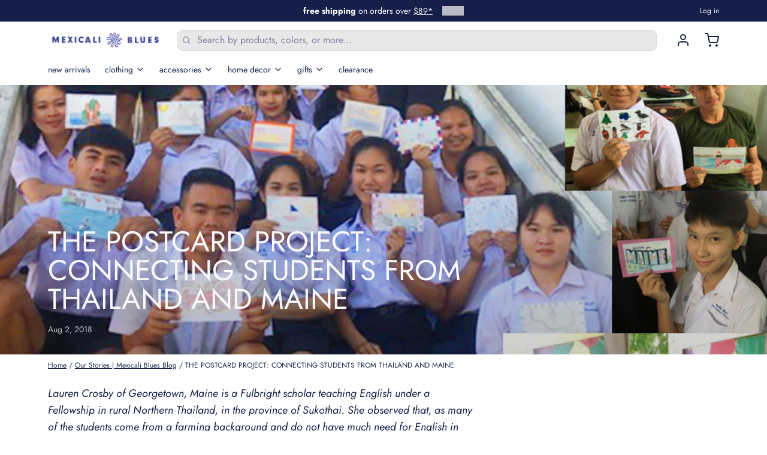

--- FILE ---
content_type: text/html; charset=utf-8
request_url: https://www.mexicaliblues.com/blogs/our-stories-mexicali-blues-blog/the-postcard-project-connecting-students-from-thailand-and-maine
body_size: 60201
content:
<!doctype html>
<html
  class="min-h-[100vh]"
  lang="en"
  x-data="app()"
  x-init="
    handleSharedDiscount();
    handleSharedCart();
    updateCart(false);
    initAnimationObserver();
  "
>
  <head>
	<script src="//www.mexicaliblues.com/cdn/shop/files/pandectes-rules.js?v=12489874781017842144"></script>
	
	
	
    
    <!-- snippets/theme__meta.liquid -->


<meta charset='utf-8'>
<meta name="viewport" content="width=device-width, initial-scale=1, maximum-scale=5">

<title>
  THE POSTCARD PROJECT: CONNECTING STUDENTS FROM THAILAND AND MAINE
 · Mexicali Blues</title>



<link href='https://www.mexicaliblues.com/blogs/our-stories-mexicali-blues-blog/the-postcard-project-connecting-students-from-thailand-and-maine' rel='canonical'>

  <link href="//www.mexicaliblues.com/cdn/shop/files/Flower_logo-new_35px.png?crop=center&height=180&v=1614789822&width=180" rel="apple-touch-icon" sizes="180x180">
  <link href="//www.mexicaliblues.com/cdn/shop/files/Flower_logo-new_35px.png?crop=center&height=32&v=1614789822&width=32" rel="icon" type="image/png" sizes="32x32">

<meta name="msapplication-TileColor" content="#ffffff">
<meta name="theme-color" content="#f7f8fa">
<meta name="description" content="Lauren Crosby of Georgetown, Maine is a Fulbright scholar teaching English under a Fellowship in rural Northern Thailand, in the province of Sukothai. She observed that, as many of the students come from a farming background and do not have much need for English in their daily lives, they did not feel very motivated to" />

<meta property="og:url" content="https://www.mexicaliblues.com/blogs/our-stories-mexicali-blues-blog/the-postcard-project-connecting-students-from-thailand-and-maine">
<meta property="og:site_name" content="Mexicali Blues">
<meta property="og:type" content="article">
<meta property="og:title" content="THE POSTCARD PROJECT: CONNECTING STUDENTS FROM THAILAND AND MAINE">
<meta property="og:description" content="Lauren Crosby of Georgetown, Maine is a Fulbright scholar teaching English under a Fellowship in rural Northern Thailand, in the province of Sukothai. She observed that, as many of the students come from a farming background and do not have much need for English in their daily lives, they did not feel very motivated to">

  <meta property="og:image" content="http://www.mexicaliblues.com/cdn/shop/articles/thai_friends.jpg?v=1533232234&width=900">
  <meta property="og:image:secure_url" content="https://www.mexicaliblues.com/cdn/shop/articles/thai_friends.jpg?v=1533232234&width=900">
  <meta property="og:image:width" content="900">
  <meta property="og:image:height" content="900">



<meta name="twitter:title" content="THE POSTCARD PROJECT: CONNECTING STUDENTS FROM THAILAND AND MAINE">
<meta name="twitter:site" content="" />
<meta name="twitter:description" content="Lauren Crosby of Georgetown, Maine is a Fulbright scholar teaching English under a Fellowship in rural Northern Thailand, in the province of Sukothai. She observed that, as many of the students come from a farming background and do not have much need for English in their daily lives, they did not feel very motivated to">
<meta name="twitter:card" content="summary_large_image">


    
    
      <link rel="preconnect" href="https://fonts.shopifycdn.com" crossorigin>
    

    
    <!-- snippets/theme__styles.liquid -->




  
  <link rel="preload" as="font" href="//www.mexicaliblues.com/cdn/fonts/jost/jost_n4.d47a1b6347ce4a4c9f437608011273009d91f2b7.woff2" type="font/woff2" crossorigin>
  


  
  <link rel="preload" as="font" href="//www.mexicaliblues.com/cdn/fonts/jost/jost_n4.d47a1b6347ce4a4c9f437608011273009d91f2b7.woff2" type="font/woff2" crossorigin>
  



<noscript>
  <style>
    .js\:animation.opacity-0 {
      opacity: 100 !important;
    }
    .js\:animation.translate-y-4,
    .js\:animation.translate-y-8 {
      transform: translateY(0) !important;
    }
    .no-js--hide {
      display: none !important;
    }
    .no-js--block {
      display: block !important;
    }
  </style>
</noscript>





<style data-shopify>
  @font-face {
  font-family: Jost;
  font-weight: 400;
  font-style: normal;
  font-display: swap;
  src: url("//www.mexicaliblues.com/cdn/fonts/jost/jost_n4.d47a1b6347ce4a4c9f437608011273009d91f2b7.woff2") format("woff2"),
       url("//www.mexicaliblues.com/cdn/fonts/jost/jost_n4.791c46290e672b3f85c3d1c651ef2efa3819eadd.woff") format("woff");
}

  @font-face {
  font-family: Jost;
  font-weight: 700;
  font-style: normal;
  font-display: swap;
  src: url("//www.mexicaliblues.com/cdn/fonts/jost/jost_n7.921dc18c13fa0b0c94c5e2517ffe06139c3615a3.woff2") format("woff2"),
       url("//www.mexicaliblues.com/cdn/fonts/jost/jost_n7.cbfc16c98c1e195f46c536e775e4e959c5f2f22b.woff") format("woff");
}

  @font-face {
  font-family: Jost;
  font-weight: 400;
  font-style: italic;
  font-display: swap;
  src: url("//www.mexicaliblues.com/cdn/fonts/jost/jost_i4.b690098389649750ada222b9763d55796c5283a5.woff2") format("woff2"),
       url("//www.mexicaliblues.com/cdn/fonts/jost/jost_i4.fd766415a47e50b9e391ae7ec04e2ae25e7e28b0.woff") format("woff");
}

  
  @font-face {
  font-family: Jost;
  font-weight: 400;
  font-style: normal;
  font-display: swap;
  src: url("//www.mexicaliblues.com/cdn/fonts/jost/jost_n4.d47a1b6347ce4a4c9f437608011273009d91f2b7.woff2") format("woff2"),
       url("//www.mexicaliblues.com/cdn/fonts/jost/jost_n4.791c46290e672b3f85c3d1c651ef2efa3819eadd.woff") format("woff");
}

  @font-face {
  font-family: Jost;
  font-weight: 400;
  font-style: normal;
  font-display: swap;
  src: url("//www.mexicaliblues.com/cdn/fonts/jost/jost_n4.d47a1b6347ce4a4c9f437608011273009d91f2b7.woff2") format("woff2"),
       url("//www.mexicaliblues.com/cdn/fonts/jost/jost_n4.791c46290e672b3f85c3d1c651ef2efa3819eadd.woff") format("woff");
}


  :root {

    /* Background colors */
    --color__background-body: #ffffff;
    --color__background-overlay-1: #e6e6e6;
    --color__background-overlay-2: #cccccc;
    --color__background-overlay-3: #b3b3b3;
    --color__background-shade-1: rgba(230, 230, 230, 0.2);
    --color__background-shade-2: rgba(179, 179, 179, 0.3);
    --color__background-shade-3: rgba(128, 128, 128, 0.4);
    --color__background-primary: #161f49;
    --color__background-secondary: #2d3673;
    --color__background-tertiary: #f4b638;
    --color__background-neutral: #dadbdf;
    --color__background-plain: #e6e6e6;

    /* Foreground colors */
    --color__foreground-primary: #f7f8fa;
    --color__foreground-secondary: #f7f8fa;
    --color__foreground-tertiary: #f7f8fa;
    --color__foreground-neutral: ;
    --color__foreground-plain: #161f49;

    /* Border colors */
    --color__border-divider-1: rgba(179, 179, 179, 0.3);
    --color__border-divider-2: rgba(179, 179, 179, 0.6);
    --color__border-divider-3: rgba(179, 179, 179, 0.8);
    --color__border-selected-1: rgba(102, 102, 102, 0.6);
    --color__border-selected-2: rgba(102, 102, 102, 0.8);
    --color__border-primary: #161f49;
    --color__border-secondary: #2d3673;
    --color__border-tertiary: #f4b638;
    --color__border-neutral: #dadbdf;
    --color__border-plain: #e6e6e6;

    /* Text colors */
    --color__text-default: #161f49;
    --color__text-alt: #f7f8fa;
    --color__text-link: #161f49;

    /* Gap margin */
    --sizes__gap: 8px;

    /* Border width */
    --size__border-button-width: 1px;
    --size__border-input-width: 1px;
    --size__border-element-width: 0px;

    /* Border radius */
    --size__button-radius: 4px;
    --size__input-radius: 9px;
    --size__element-radius: 0px;
    
      --sizes__textarea-radius: 9px;
    

    /* Input width and padding */
    
      --sizes__border-input-width: 1px;
      --sizes__border-input-width-top: 1px;
      --sizes__border-input-width-left: 1px;
      --sizes__border-input-width-right: 1px;
      --sizes__border-input-width-bottom: 1px;
    
    
    --sizes__border-input-padding-left: 1rem;
    --sizes__border-input-padding-right: 1rem;
    
    

    /* Typography */
    --type__font-body-family: Jost, sans-serif;
    --type__font-body-style: normal;
    --type__font-body-weight: 400;
    --type__font-header-family: Jost, sans-serif;
    --type__font-header-style: normal;
    --type__font-header-weight: 400;
    --type__font-nav-family: Jost, sans-serif;
    --type__font-nav-style: normal;
    --type__font-nav-weight: 400;
    --type__font-base-size: 16px;
    --type__button-capitilization: lowercase;
    --type__header-capitilization: ;

    /* Inputs */
    --inputs__border: rgba(179, 179, 179, 0.3);
    --inputs__background: rgba(179, 179, 179, 0.3);
    --inputs__text: ;
  }

  /* Shopify accelerated checkout */
  shopify-accelerated-checkout {
    --shopify-accelerated-checkout-button-border-radius: 4px;
    --shopify-accelerated-checkout-skeleton-background-color: ;
    --shopify-accelerated-checkout-button-block-size: 44px;
  }
  shopify-accelerated-checkout-cart {
    --shopify-accelerated-checkout-button-border-radius: 4px;
    --shopify-accelerated-checkout-inline-alignment: flex-start;
    --shopify-accelerated-checkout-row-gap: 1rem;
    --shopify-accelerated-checkout-skeleton-background-color: ;
  }
</style>

    


  <link href="//www.mexicaliblues.com/cdn/shop/t/343/assets/styles-cf5c8d35.css" rel="stylesheet" type="text/css" media="all" />


    <script>window.performance && window.performance.mark && window.performance.mark('shopify.content_for_header.start');</script><meta id="shopify-digital-wallet" name="shopify-digital-wallet" content="/834535487/digital_wallets/dialog">
<meta name="shopify-checkout-api-token" content="4347788d26cd237851d3dc48780dba36">
<meta id="in-context-paypal-metadata" data-shop-id="834535487" data-venmo-supported="true" data-environment="production" data-locale="en_US" data-paypal-v4="true" data-currency="USD">
<link rel="alternate" type="application/atom+xml" title="Feed" href="/blogs/our-stories-mexicali-blues-blog.atom" />
<script async="async" src="/checkouts/internal/preloads.js?locale=en-US"></script>
<link rel="preconnect" href="https://shop.app" crossorigin="anonymous">
<script async="async" src="https://shop.app/checkouts/internal/preloads.js?locale=en-US&shop_id=834535487" crossorigin="anonymous"></script>
<script id="apple-pay-shop-capabilities" type="application/json">{"shopId":834535487,"countryCode":"US","currencyCode":"USD","merchantCapabilities":["supports3DS"],"merchantId":"gid:\/\/shopify\/Shop\/834535487","merchantName":"Mexicali Blues","requiredBillingContactFields":["postalAddress","email","phone"],"requiredShippingContactFields":["postalAddress","email","phone"],"shippingType":"shipping","supportedNetworks":["visa","masterCard","amex","discover","elo","jcb"],"total":{"type":"pending","label":"Mexicali Blues","amount":"1.00"},"shopifyPaymentsEnabled":true,"supportsSubscriptions":true}</script>
<script id="shopify-features" type="application/json">{"accessToken":"4347788d26cd237851d3dc48780dba36","betas":["rich-media-storefront-analytics"],"domain":"www.mexicaliblues.com","predictiveSearch":true,"shopId":834535487,"locale":"en"}</script>
<script>var Shopify = Shopify || {};
Shopify.shop = "mexicaliblues.myshopify.com";
Shopify.locale = "en";
Shopify.currency = {"active":"USD","rate":"1.0"};
Shopify.country = "US";
Shopify.theme = {"name":"8.1.1_December 26","id":136737783871,"schema_name":"Paper","schema_version":"8.1.1","theme_store_id":1662,"role":"main"};
Shopify.theme.handle = "null";
Shopify.theme.style = {"id":null,"handle":null};
Shopify.cdnHost = "www.mexicaliblues.com/cdn";
Shopify.routes = Shopify.routes || {};
Shopify.routes.root = "/";</script>
<script type="module">!function(o){(o.Shopify=o.Shopify||{}).modules=!0}(window);</script>
<script>!function(o){function n(){var o=[];function n(){o.push(Array.prototype.slice.apply(arguments))}return n.q=o,n}var t=o.Shopify=o.Shopify||{};t.loadFeatures=n(),t.autoloadFeatures=n()}(window);</script>
<script>
  window.ShopifyPay = window.ShopifyPay || {};
  window.ShopifyPay.apiHost = "shop.app\/pay";
  window.ShopifyPay.redirectState = null;
</script>
<script id="shop-js-analytics" type="application/json">{"pageType":"article"}</script>
<script defer="defer" async type="module" src="//www.mexicaliblues.com/cdn/shopifycloud/shop-js/modules/v2/client.init-shop-cart-sync_BT-GjEfc.en.esm.js"></script>
<script defer="defer" async type="module" src="//www.mexicaliblues.com/cdn/shopifycloud/shop-js/modules/v2/chunk.common_D58fp_Oc.esm.js"></script>
<script defer="defer" async type="module" src="//www.mexicaliblues.com/cdn/shopifycloud/shop-js/modules/v2/chunk.modal_xMitdFEc.esm.js"></script>
<script type="module">
  await import("//www.mexicaliblues.com/cdn/shopifycloud/shop-js/modules/v2/client.init-shop-cart-sync_BT-GjEfc.en.esm.js");
await import("//www.mexicaliblues.com/cdn/shopifycloud/shop-js/modules/v2/chunk.common_D58fp_Oc.esm.js");
await import("//www.mexicaliblues.com/cdn/shopifycloud/shop-js/modules/v2/chunk.modal_xMitdFEc.esm.js");

  window.Shopify.SignInWithShop?.initShopCartSync?.({"fedCMEnabled":true,"windoidEnabled":true});

</script>
<script>
  window.Shopify = window.Shopify || {};
  if (!window.Shopify.featureAssets) window.Shopify.featureAssets = {};
  window.Shopify.featureAssets['shop-js'] = {"shop-cart-sync":["modules/v2/client.shop-cart-sync_DZOKe7Ll.en.esm.js","modules/v2/chunk.common_D58fp_Oc.esm.js","modules/v2/chunk.modal_xMitdFEc.esm.js"],"init-fed-cm":["modules/v2/client.init-fed-cm_B6oLuCjv.en.esm.js","modules/v2/chunk.common_D58fp_Oc.esm.js","modules/v2/chunk.modal_xMitdFEc.esm.js"],"shop-cash-offers":["modules/v2/client.shop-cash-offers_D2sdYoxE.en.esm.js","modules/v2/chunk.common_D58fp_Oc.esm.js","modules/v2/chunk.modal_xMitdFEc.esm.js"],"shop-login-button":["modules/v2/client.shop-login-button_QeVjl5Y3.en.esm.js","modules/v2/chunk.common_D58fp_Oc.esm.js","modules/v2/chunk.modal_xMitdFEc.esm.js"],"pay-button":["modules/v2/client.pay-button_DXTOsIq6.en.esm.js","modules/v2/chunk.common_D58fp_Oc.esm.js","modules/v2/chunk.modal_xMitdFEc.esm.js"],"shop-button":["modules/v2/client.shop-button_DQZHx9pm.en.esm.js","modules/v2/chunk.common_D58fp_Oc.esm.js","modules/v2/chunk.modal_xMitdFEc.esm.js"],"avatar":["modules/v2/client.avatar_BTnouDA3.en.esm.js"],"init-windoid":["modules/v2/client.init-windoid_CR1B-cfM.en.esm.js","modules/v2/chunk.common_D58fp_Oc.esm.js","modules/v2/chunk.modal_xMitdFEc.esm.js"],"init-shop-for-new-customer-accounts":["modules/v2/client.init-shop-for-new-customer-accounts_C_vY_xzh.en.esm.js","modules/v2/client.shop-login-button_QeVjl5Y3.en.esm.js","modules/v2/chunk.common_D58fp_Oc.esm.js","modules/v2/chunk.modal_xMitdFEc.esm.js"],"init-shop-email-lookup-coordinator":["modules/v2/client.init-shop-email-lookup-coordinator_BI7n9ZSv.en.esm.js","modules/v2/chunk.common_D58fp_Oc.esm.js","modules/v2/chunk.modal_xMitdFEc.esm.js"],"init-shop-cart-sync":["modules/v2/client.init-shop-cart-sync_BT-GjEfc.en.esm.js","modules/v2/chunk.common_D58fp_Oc.esm.js","modules/v2/chunk.modal_xMitdFEc.esm.js"],"shop-toast-manager":["modules/v2/client.shop-toast-manager_DiYdP3xc.en.esm.js","modules/v2/chunk.common_D58fp_Oc.esm.js","modules/v2/chunk.modal_xMitdFEc.esm.js"],"init-customer-accounts":["modules/v2/client.init-customer-accounts_D9ZNqS-Q.en.esm.js","modules/v2/client.shop-login-button_QeVjl5Y3.en.esm.js","modules/v2/chunk.common_D58fp_Oc.esm.js","modules/v2/chunk.modal_xMitdFEc.esm.js"],"init-customer-accounts-sign-up":["modules/v2/client.init-customer-accounts-sign-up_iGw4briv.en.esm.js","modules/v2/client.shop-login-button_QeVjl5Y3.en.esm.js","modules/v2/chunk.common_D58fp_Oc.esm.js","modules/v2/chunk.modal_xMitdFEc.esm.js"],"shop-follow-button":["modules/v2/client.shop-follow-button_CqMgW2wH.en.esm.js","modules/v2/chunk.common_D58fp_Oc.esm.js","modules/v2/chunk.modal_xMitdFEc.esm.js"],"checkout-modal":["modules/v2/client.checkout-modal_xHeaAweL.en.esm.js","modules/v2/chunk.common_D58fp_Oc.esm.js","modules/v2/chunk.modal_xMitdFEc.esm.js"],"shop-login":["modules/v2/client.shop-login_D91U-Q7h.en.esm.js","modules/v2/chunk.common_D58fp_Oc.esm.js","modules/v2/chunk.modal_xMitdFEc.esm.js"],"lead-capture":["modules/v2/client.lead-capture_BJmE1dJe.en.esm.js","modules/v2/chunk.common_D58fp_Oc.esm.js","modules/v2/chunk.modal_xMitdFEc.esm.js"],"payment-terms":["modules/v2/client.payment-terms_Ci9AEqFq.en.esm.js","modules/v2/chunk.common_D58fp_Oc.esm.js","modules/v2/chunk.modal_xMitdFEc.esm.js"]};
</script>
<script>(function() {
  var isLoaded = false;
  function asyncLoad() {
    if (isLoaded) return;
    isLoaded = true;
    var urls = ["https:\/\/formbuilder.hulkapps.com\/skeletopapp.js?shop=mexicaliblues.myshopify.com","https:\/\/static-us.afterpay.com\/shopify\/afterpay-attract\/afterpay-attract-widget.js?shop=mexicaliblues.myshopify.com","https:\/\/shopify-extension.getredo.com\/main.js?widget_id=666ez5f2a1e7ow3\u0026shop=mexicaliblues.myshopify.com","\/\/cdn.shopify.com\/proxy\/6cb93a4b3b83be0a6ad5b8d6c7f598a7ad6b1668a5d71c96fec2d9028dbe036f\/cdn.cleansizecharts.net\/store-scripts\/cc-sizecharts-62059.js?v=20260120161120\u0026shop=mexicaliblues.myshopify.com\u0026sp-cache-control=cHVibGljLCBtYXgtYWdlPTkwMA"];
    for (var i = 0; i < urls.length; i++) {
      var s = document.createElement('script');
      s.type = 'text/javascript';
      s.async = true;
      s.src = urls[i];
      var x = document.getElementsByTagName('script')[0];
      x.parentNode.insertBefore(s, x);
    }
  };
  if(window.attachEvent) {
    window.attachEvent('onload', asyncLoad);
  } else {
    window.addEventListener('load', asyncLoad, false);
  }
})();</script>
<script id="__st">var __st={"a":834535487,"offset":-18000,"reqid":"b2e1a4b5-4233-41ea-8897-6f764399ac18-1769032363","pageurl":"www.mexicaliblues.com\/blogs\/our-stories-mexicali-blues-blog\/the-postcard-project-connecting-students-from-thailand-and-maine","s":"articles-27990655039","u":"59c67480dd1b","p":"article","rtyp":"article","rid":27990655039};</script>
<script>window.ShopifyPaypalV4VisibilityTracking = true;</script>
<script id="captcha-bootstrap">!function(){'use strict';const t='contact',e='account',n='new_comment',o=[[t,t],['blogs',n],['comments',n],[t,'customer']],c=[[e,'customer_login'],[e,'guest_login'],[e,'recover_customer_password'],[e,'create_customer']],r=t=>t.map((([t,e])=>`form[action*='/${t}']:not([data-nocaptcha='true']) input[name='form_type'][value='${e}']`)).join(','),a=t=>()=>t?[...document.querySelectorAll(t)].map((t=>t.form)):[];function s(){const t=[...o],e=r(t);return a(e)}const i='password',u='form_key',d=['recaptcha-v3-token','g-recaptcha-response','h-captcha-response',i],f=()=>{try{return window.sessionStorage}catch{return}},m='__shopify_v',_=t=>t.elements[u];function p(t,e,n=!1){try{const o=window.sessionStorage,c=JSON.parse(o.getItem(e)),{data:r}=function(t){const{data:e,action:n}=t;return t[m]||n?{data:e,action:n}:{data:t,action:n}}(c);for(const[e,n]of Object.entries(r))t.elements[e]&&(t.elements[e].value=n);n&&o.removeItem(e)}catch(o){console.error('form repopulation failed',{error:o})}}const l='form_type',E='cptcha';function T(t){t.dataset[E]=!0}const w=window,h=w.document,L='Shopify',v='ce_forms',y='captcha';let A=!1;((t,e)=>{const n=(g='f06e6c50-85a8-45c8-87d0-21a2b65856fe',I='https://cdn.shopify.com/shopifycloud/storefront-forms-hcaptcha/ce_storefront_forms_captcha_hcaptcha.v1.5.2.iife.js',D={infoText:'Protected by hCaptcha',privacyText:'Privacy',termsText:'Terms'},(t,e,n)=>{const o=w[L][v],c=o.bindForm;if(c)return c(t,g,e,D).then(n);var r;o.q.push([[t,g,e,D],n]),r=I,A||(h.body.append(Object.assign(h.createElement('script'),{id:'captcha-provider',async:!0,src:r})),A=!0)});var g,I,D;w[L]=w[L]||{},w[L][v]=w[L][v]||{},w[L][v].q=[],w[L][y]=w[L][y]||{},w[L][y].protect=function(t,e){n(t,void 0,e),T(t)},Object.freeze(w[L][y]),function(t,e,n,w,h,L){const[v,y,A,g]=function(t,e,n){const i=e?o:[],u=t?c:[],d=[...i,...u],f=r(d),m=r(i),_=r(d.filter((([t,e])=>n.includes(e))));return[a(f),a(m),a(_),s()]}(w,h,L),I=t=>{const e=t.target;return e instanceof HTMLFormElement?e:e&&e.form},D=t=>v().includes(t);t.addEventListener('submit',(t=>{const e=I(t);if(!e)return;const n=D(e)&&!e.dataset.hcaptchaBound&&!e.dataset.recaptchaBound,o=_(e),c=g().includes(e)&&(!o||!o.value);(n||c)&&t.preventDefault(),c&&!n&&(function(t){try{if(!f())return;!function(t){const e=f();if(!e)return;const n=_(t);if(!n)return;const o=n.value;o&&e.removeItem(o)}(t);const e=Array.from(Array(32),(()=>Math.random().toString(36)[2])).join('');!function(t,e){_(t)||t.append(Object.assign(document.createElement('input'),{type:'hidden',name:u})),t.elements[u].value=e}(t,e),function(t,e){const n=f();if(!n)return;const o=[...t.querySelectorAll(`input[type='${i}']`)].map((({name:t})=>t)),c=[...d,...o],r={};for(const[a,s]of new FormData(t).entries())c.includes(a)||(r[a]=s);n.setItem(e,JSON.stringify({[m]:1,action:t.action,data:r}))}(t,e)}catch(e){console.error('failed to persist form',e)}}(e),e.submit())}));const S=(t,e)=>{t&&!t.dataset[E]&&(n(t,e.some((e=>e===t))),T(t))};for(const o of['focusin','change'])t.addEventListener(o,(t=>{const e=I(t);D(e)&&S(e,y())}));const B=e.get('form_key'),M=e.get(l),P=B&&M;t.addEventListener('DOMContentLoaded',(()=>{const t=y();if(P)for(const e of t)e.elements[l].value===M&&p(e,B);[...new Set([...A(),...v().filter((t=>'true'===t.dataset.shopifyCaptcha))])].forEach((e=>S(e,t)))}))}(h,new URLSearchParams(w.location.search),n,t,e,['guest_login'])})(!0,!0)}();</script>
<script integrity="sha256-4kQ18oKyAcykRKYeNunJcIwy7WH5gtpwJnB7kiuLZ1E=" data-source-attribution="shopify.loadfeatures" defer="defer" src="//www.mexicaliblues.com/cdn/shopifycloud/storefront/assets/storefront/load_feature-a0a9edcb.js" crossorigin="anonymous"></script>
<script crossorigin="anonymous" defer="defer" src="//www.mexicaliblues.com/cdn/shopifycloud/storefront/assets/shopify_pay/storefront-65b4c6d7.js?v=20250812"></script>
<script data-source-attribution="shopify.dynamic_checkout.dynamic.init">var Shopify=Shopify||{};Shopify.PaymentButton=Shopify.PaymentButton||{isStorefrontPortableWallets:!0,init:function(){window.Shopify.PaymentButton.init=function(){};var t=document.createElement("script");t.src="https://www.mexicaliblues.com/cdn/shopifycloud/portable-wallets/latest/portable-wallets.en.js",t.type="module",document.head.appendChild(t)}};
</script>
<script data-source-attribution="shopify.dynamic_checkout.buyer_consent">
  function portableWalletsHideBuyerConsent(e){var t=document.getElementById("shopify-buyer-consent"),n=document.getElementById("shopify-subscription-policy-button");t&&n&&(t.classList.add("hidden"),t.setAttribute("aria-hidden","true"),n.removeEventListener("click",e))}function portableWalletsShowBuyerConsent(e){var t=document.getElementById("shopify-buyer-consent"),n=document.getElementById("shopify-subscription-policy-button");t&&n&&(t.classList.remove("hidden"),t.removeAttribute("aria-hidden"),n.addEventListener("click",e))}window.Shopify?.PaymentButton&&(window.Shopify.PaymentButton.hideBuyerConsent=portableWalletsHideBuyerConsent,window.Shopify.PaymentButton.showBuyerConsent=portableWalletsShowBuyerConsent);
</script>
<script data-source-attribution="shopify.dynamic_checkout.cart.bootstrap">document.addEventListener("DOMContentLoaded",(function(){function t(){return document.querySelector("shopify-accelerated-checkout-cart, shopify-accelerated-checkout")}if(t())Shopify.PaymentButton.init();else{new MutationObserver((function(e,n){t()&&(Shopify.PaymentButton.init(),n.disconnect())})).observe(document.body,{childList:!0,subtree:!0})}}));
</script>
<link id="shopify-accelerated-checkout-styles" rel="stylesheet" media="screen" href="https://www.mexicaliblues.com/cdn/shopifycloud/portable-wallets/latest/accelerated-checkout-backwards-compat.css" crossorigin="anonymous">
<style id="shopify-accelerated-checkout-cart">
        #shopify-buyer-consent {
  margin-top: 1em;
  display: inline-block;
  width: 100%;
}

#shopify-buyer-consent.hidden {
  display: none;
}

#shopify-subscription-policy-button {
  background: none;
  border: none;
  padding: 0;
  text-decoration: underline;
  font-size: inherit;
  cursor: pointer;
}

#shopify-subscription-policy-button::before {
  box-shadow: none;
}

      </style>

<script>window.performance && window.performance.mark && window.performance.mark('shopify.content_for_header.end');</script>

    
    <!-- snippets/theme__structured-data.liquid -->











  <script type="application/ld+json">
    {"@context":"http:\/\/schema.org\/","@id":"\/blogs\/our-stories-mexicali-blues-blog\/the-postcard-project-connecting-students-from-thailand-and-maine#article","@type":"Article","mainEntityOfPage":{"@type":"WebPage","@id":"https:\/\/www.mexicaliblues.com\/blogs\/our-stories-mexicali-blues-blog\/the-postcard-project-connecting-students-from-thailand-and-maine"},"articleBody":"Lauren Crosby of Georgetown, Maine is a Fulbright scholar teaching English under a Fellowship in rural Northern Thailand, in the province of Sukothai. She observed that, as many of the students come from a farming background and do not have much need for English in their daily lives, they did not feel very motivated to learn or speak English. As she contemplated how to shift this, she thought about her simultaneous desire to share cultural experiences with young people who have not yet had the opportunity to see what goes on \"outside\" of the world they live in.  Reflecting on the many similarities between her rural homes in Thailand and Maine, she came up with a plan to motivate and excite her students by connecting both cultures with international pen pals! ﻿This project was intended to give her students the opportunity to actually write english to REAL english speakers, and to share their culture with students in the US. Lauren teaches about 500 students at the Thungsaliam Chadnupatahm School, and she was able to connect each of them with their own pen pal by organizing with 16 schools throughout Maine. The project was a huge success! We'll let you learn more in her own words. . . . \nIt's not even 9am and the sweat is already pouring down my back. I'm trying to keep cool as the 45 sixteen-year-old Thai faces stare back at me—but it is impossible with no AC unit and ceiling fans that look like they are straight out of a 1985 Sears Catalog. \nMy students sit on the floor around small square tables. For years, their English classes have consisted of memorization, grammar practices, and vigorous testing with Thai teachers who can't speak fluently themselves. By their junior year of high school, the majority despise english class because they simply do not understand. After a couple of weeks teaching in Thungsaliam Chadnupatahm School, I realized how the system worked, and I really started to think about ways I could make English class realistic, fun, and interactive—because if I didn't, it would be a helluva long year. \nI fan myself with the cheap oriental paper fan that I picked up at the market, wishing I had two cabana boys with those small misting fans at my side. My mind is trying to think of the clearest way possible to explain THE POST CARD PROJECT to the students so they understand. My options are limited, as I work in a public government school that doesn't have money for resources like computers, projectors, etc. I pick up a white board marker (silently pray that it's not dried out) and draw a sketch of America. Most of the students recognize it— AMELIIICA!! Good, I say, my beloved home. I then sketch Thailand on the other side of the board—THAILAYYYND!!! Fabulous. I then define MAINE in a different color, and draw a bunch of smiling faces. We discuss how America has 50 states, and Thailand has 77 provinces. Same same. Maine is a state, and there are sixteen-year-old students there too!\nI connect the two countries with a dashed line—and drawn an envelope smack dab in the middle. The students are gasping now as I slyly pull the colorful bag of shiny new materials out from behind my desk (curtesy of Mexicali).  I show an example of a couple of post cards I picked up at the Sukhothai historical park, and now the kids are clapping, as they have figured out what we are doing—writing and designing post cards to send to real live falang students in MAINE, USA!! \nSeeing their expressions reassured me that all the legwork I put in the previous weeks was worth it. When I was brainstorming this project, I didn't want to be lazy with it. Sure, the kids could have just made post cards and I could have given them a grade and that would be that, but where was that fun aspect I decided I was trying to incorporate?! Because I did my undergrad at the University of Maine at Farmington, several of my peers have gone on to be fantastic educators in the state of Maine. I sent everyone who I knew an email, and then started cold-emailing educators from rural schools with whom I did not know to see if they would be interested in participating in the cultural exchange project. \nWhile simultaneously doing this, I was really trying to pull some funding for postal and material costs. I tried contacting the Fulbright organization, The Department of State, and the United States board of Education with no such luck. I got frustrated and then it dawned on me: MEXICALI BLUES. \nMy favorite memory of Mexicali Blues was with my nana when I was 9 or 10 years old. At the time, my nana was working the night shift as an emergency room nurse at Miles Memorial Hospital in Damariscotta. During the days, she would cart me and my sisters around on various shopping adventures on Route 1. After Big Al's, she loved to go to Mexicali Blues to shop around. My younger sister and I always thought the store was somewhat odd–the smells, the stones, the clothing. Coming from a lobstering family, we were not what you would called *worldy* girls yet. When nana lit incense and rubbed patchouli under her nose, we wrote her off as crazy—but we loved (and still love) the liquid licks of Jerry's guitar and the crumbly voice of Neil Young that spun softly on the stores speakers. \nNana had come to the house one day to rave that she had seen these plastic hand-shaped chairs in the window of Mexicali, and us girls had to have them! So there we were, a forty-five minute drive later up to Newcastle, in Mexicali, purchasing two of the most exotic hand-shaped chairs I'd ever seen. Now, 15 years later, they are still on the porch, waiting to relieve anyone who comes around. Everyone in my family has their favorite Mexicali tapestry for the beach or for their bed, and I'm now using patchouli soap and prefer incense over candles.\nBefore leaving to teach in Thailand, I attended a Friends of Thai Daughters fundraiser on the coast of Maine, sponsored by Mexicali Blues and other small home-grown Maine businesses. I met Pete and Kim, the Dead-head, do-good owners of Mexicali, and hit it off with both of them. I thought it would be worth reaching out to them for funding, but I had low hopes because all my other options for funding had been exhausted. Turns out, Pete's father was once a Fulbright scholar in Thailand too, and Mexicali would be pleased to fund the project!\nBecause of my family's vast history with the store, I instantly felt a sense of home, and was honored and excited to have Mexicali be on board with this project.  After I explained the post card template directions, my 45 sixteen-year old students began meticulously making their postcards using rulers and straight edges. I comment that they can use scissors, but I am ignored. In Thai culture, crafts and such things like clothing, art pieces, theatrical performances, or public displays of any kind, are given lots of time. The students work vigorously with The Grateful Dead playing on my portable speaker in the background. No one complains, no one acts out, they are all focused. A miracle. Engaged, realistic, and fun. They haven't even met their new Maine friends and they are beyond ecstatic.  Class ends 25 minutes later as I collect the beginnings of their special post cards. I explain through hand gestures that next class we will write our postcards using the slang American greetings, goodbyes, and questions we have learned the first month. The kids leave with smiles—everyone says goodbye to me as they walk out the door, See you later alligator; see you in a while crocodile; peace out Girl Scout, LATER!\n~ three months later ~ \nIt is early May and it is so hot that I can only stand up to teach when it as absolutely necessary. My New England-born skin does not understand why it's being baked in an actual oven, and I have to apply copious amounts of prickly heat powder to soothe the heat rashes on the creases of my elbows. \nI walk into my office, my glorious air conditioned office, and see several small packages on my desk. I'm stoked! Rarely do I receive mail in Thailand. I've been looking forward to this moment for months. \nI open the first envelope in my first period class. Beautifully designed hand-written post cards spill out from students at Boothbay Regional High School. Images of lobsters, lighthouses, boats, chickadees, saltwater sunsets, and four wheelers. My heart bursts with happiness. Each card I share with my students feels like little seeds of my home, the place I feel the most grounded. The students \"ohhhh\" and \"awe\" at the oceanic scenes. They ask several questions and read and reread their postcards throughout the whole 50 minute period. Students bring the postcards home to show their families. Students follow their new American friends on social media. The atmosphere in the classroom is jubilant and peaceful--the sounds of two cultures connecting. \nOver 800 students participated in the post card project. Two nations brought together by art, the English language, and a funky clothing store located in MAINE, USA. \nThank you Mexicali Blues for making the project a reality!\nWe couldn't be more pleased and honored to be able to help such a wonderfully enriching and enlivening project. Big THANKS to Lauren for inviting us to be a part of it! We would also like to thank YOU, dear reader, as 1% of every Mexicali purchase goes towards supporting projects like this that are dedicated to doing good in the world!","headline":"THE POSTCARD PROJECT: CONNECTING STUDENTS FROM THAILAND AND MAINE","description":"","image":"https:\/\/www.mexicaliblues.com\/cdn\/shop\/articles\/thai_friends.jpg?v=1533232234\u0026width=1920","datePublished":"2018-08-02T13:18:09-04:00","dateModified":"2018-08-02T13:49:00-04:00","author":{"@type":"Person","name":"BoostCommerce Collaborator"},"publisher":{"@type":"Organization","name":"Mexicali Blues"}}
  </script>

  <!-- BEGIN app block: shopify://apps/avantify-multi-pixel/blocks/app-embed-block/2b111a2d-0db7-4857-8850-d26ac32eeb08 --><!-- BEGIN app snippet: av-pixel --><div class="av-pixel"></div>




<script>
function avGetMetaAttribute(property) {
    const metaElement = document.querySelector(
      `meta[property='av:${property}']`,
    );
    const content = metaElement ? metaElement.getAttribute('content') : null;
   if(property == "product" || property == "collections"){
    let type = property == "product" ? "Product" : "Collection"
    return content && content !== '' ? removeTrailingComma(content.trim()).split(',').map(id => `gid://shopify/${type}/${id.trim()}`) : [];
     
   }else{
    return content && content !== '' ? removeTrailingComma(content.trim()).split(',') : [];
     
   }
  }

  function removeTrailingComma(str) {
    if (str.charAt(str.length - 1) === ',') {
        return str.slice(0, -1);
    }
    return str;
}

  var metaCollection = avGetMetaAttribute('collections');
  var metaProduct = avGetMetaAttribute('product');
  var metaTag = avGetMetaAttribute('tags');
  var metaType = avGetMetaAttribute('product_type');
</script>



    
    
      <script>
        var avPixelData = JSON.parse(`{"shop":"mexicaliblues.myshopify.com","is_live":true,"plan_id":2,"setting":{"general":{"enable":true},"gtm":{"eventId":"AW-1068720200","status":true,"selected_event":{"vc":true,"atc":true,"cv":true,"pc":true},"timezone":"America/Los_Angeles"},"facebook":{"list":[{"eventName":"MB Default","eventId":"580300033166940","status":true,"selected_pages":{"notfound":false,"status":false,"home":false,"collection":{"status":false,"data":[]},"product":{"status":false,"data":[]},"cart":false,"search":false,"blog":false},"conversion_api":{"status":true,"access_token":"U2FsdGVkX18RBCLWRLOpIGl5PblGNEqnBzlDm8JyDiepeRA6k8N3Gq99WECWoceNgY9a+dcMeT9+CEI+nGAnZchlvG8zU9Evul4WRXZijGJgAFwsRvYG1ESfmr8VfvXxUgEsWcdV/8DuG2patW9rl7FWpszRd9eIE9rNcH82IPesu/HKb8K4LqI5Yv+wthu/55WgxDNfdRRnOEBAuKBAfP7cv6RddZKee3AJwlTRHmVtsGu6jRITTriSlIymbE6TFef6vW1pIfF1t7gdZTDU/AlesTWVcvOeqbw2M1cFMSo=","test_code":""},"_id":"66a111026e7489c92dbbd2c7"}],"timezone":"US/Eastern"},"pinterest":{"list":[{"eventName":"MB Pinterest Pixel","eventId":"2620170716395","status":true,"selected_pages":{"notfound":false,"status":false,"home":false,"collection":{"status":false,"data":[]},"product":{"status":false,"data":[]},"cart":false,"search":false,"blog":false},"_id":"66a112af293c3611e118724c"}],"timezone":"UTC"},"snapchat":{"timezone":"UTC"},"tiktok":{"list":[{"eventName":"MB TT pix","eventId":"CC7OV7RC77U1LSJV32C0","status":true,"selected_pages":{"notfound":false,"status":false,"home":false,"collection":{"status":false,"data":[]},"product":{"status":false,"data":[]},"cart":false,"search":false,"blog":false},"conversion_api":{"status":false,"access_token":""},"_id":"66a1162b600d9ea33baead00"}],"timezone":"UTC"},"twitter":{"timezone":"UTC"}},"feedback":"","_id":"66a108fbe20ade2b172b868d","__v":0,"total_capi":1,"total_pixel":3}`.replaceAll('\n','avdownline'))
      </script>
    








<!-- END app snippet --><script
  type="text/javascript"
  src="https://cdn.shopify.com/extensions/019a772f-87cc-7c5c-9ba4-3f713a0bc5d4/app-extension-219/assets/av-pixel.js"
  defer></script>

<!-- END app block --><!-- BEGIN app block: shopify://apps/pandectes-gdpr/blocks/banner/58c0baa2-6cc1-480c-9ea6-38d6d559556a -->
  
    
      <!-- TCF is active, scripts are loaded above -->
      
        <script>
          if (!window.PandectesRulesSettings) {
            window.PandectesRulesSettings = {"store":{"id":834535487,"adminMode":false,"headless":false,"storefrontRootDomain":"","checkoutRootDomain":"","storefrontAccessToken":""},"banner":{"revokableTrigger":false,"cookiesBlockedByDefault":"0","hybridStrict":false,"isActive":true},"geolocation":{"brOnly":false,"caOnly":false,"chOnly":false,"euOnly":false,"jpOnly":false,"thOnly":false,"canadaOnly":false,"canadaLaw25":false,"canadaPipeda":false,"globalVisibility":true},"blocker":{"isActive":false,"googleConsentMode":{"isActive":false,"id":"","analyticsId":"","adStorageCategory":4,"analyticsStorageCategory":2,"functionalityStorageCategory":1,"personalizationStorageCategory":1,"securityStorageCategory":0,"customEvent":true,"redactData":true,"urlPassthrough":false,"dataLayerProperty":"dataLayer"},"facebookPixel":{"isActive":false,"id":"","ldu":false},"microsoft":{},"clarity":{},"rakuten":{"isActive":false,"cmp":false,"ccpa":false},"gpcIsActive":false,"defaultBlocked":0,"patterns":{"whiteList":[],"blackList":{"1":[],"2":[],"4":[],"8":[]},"iframesWhiteList":[],"iframesBlackList":{"1":[],"2":[],"4":[],"8":[]},"beaconsWhiteList":[],"beaconsBlackList":{"1":[],"2":[],"4":[],"8":[]}}}};
            const rulesScript = document.createElement('script');
            window.PandectesRulesSettings.auto = true;
            rulesScript.src = "https://cdn.shopify.com/extensions/019be129-2324-7a66-8e6c-b9c5584f3b64/gdpr-240/assets/pandectes-rules.js";
            const firstChild = document.head.firstChild;
            document.head.insertBefore(rulesScript, firstChild);
          }
        </script>
      
      <script>
        
          window.PandectesSettings = {"store":{"id":834535487,"plan":"plus","theme":"8.1.0_December 2","primaryLocale":"en","adminMode":false,"headless":false,"storefrontRootDomain":"","checkoutRootDomain":"","storefrontAccessToken":""},"tsPublished":1764765246,"declaration":{"showPurpose":false,"showProvider":false,"declIntroText":"We use cookies to optimize website functionality, analyze the performance, and provide personalized experience to you. Some cookies are essential to make the website operate and function correctly. Those cookies cannot be disabled. In this window you can manage your preference of cookies.","showDateGenerated":true},"language":{"unpublished":[],"languageMode":"Single","fallbackLanguage":"en","languageDetection":"browser","languagesSupported":[]},"texts":{"managed":{"headerText":{"en":"We respect your privacy"},"consentText":{"en":"This website uses cookies to ensure you get the best experience."},"linkText":{"en":"Learn more"},"imprintText":{"en":"Imprint"},"googleLinkText":{"en":"Google's Privacy Terms"},"allowButtonText":{"en":"Accept"},"denyButtonText":{"en":"Decline"},"dismissButtonText":{"en":"Ok"},"leaveSiteButtonText":{"en":"Leave this site"},"preferencesButtonText":{"en":"Preferences"},"cookiePolicyText":{"en":"Cookie policy"},"preferencesPopupTitleText":{"en":"Manage consent preferences"},"preferencesPopupIntroText":{"en":"We use cookies to optimize website functionality, analyze the performance, and provide personalized experience to you. Some cookies are essential to make the website operate and function correctly. Those cookies cannot be disabled. In this window you can manage your preference of cookies."},"preferencesPopupSaveButtonText":{"en":"Save preferences"},"preferencesPopupCloseButtonText":{"en":"Close"},"preferencesPopupAcceptAllButtonText":{"en":"Accept all"},"preferencesPopupRejectAllButtonText":{"en":"Reject all"},"cookiesDetailsText":{"en":"Cookies details"},"preferencesPopupAlwaysAllowedText":{"en":"Always allowed"},"accessSectionParagraphText":{"en":"You have the right to request access to your data at any time."},"accessSectionTitleText":{"en":"Data portability"},"accessSectionAccountInfoActionText":{"en":"Personal data"},"accessSectionDownloadReportActionText":{"en":"Request export"},"accessSectionGDPRRequestsActionText":{"en":"Data subject requests"},"accessSectionOrdersRecordsActionText":{"en":"Orders"},"rectificationSectionParagraphText":{"en":"You have the right to request your data to be updated whenever you think it is appropriate."},"rectificationSectionTitleText":{"en":"Data Rectification"},"rectificationCommentPlaceholder":{"en":"Describe what you want to be updated"},"rectificationCommentValidationError":{"en":"Comment is required"},"rectificationSectionEditAccountActionText":{"en":"Request an update"},"erasureSectionTitleText":{"en":"Right to be forgotten"},"erasureSectionParagraphText":{"en":"You have the right to ask all your data to be erased. After that, you will no longer be able to access your account."},"erasureSectionRequestDeletionActionText":{"en":"Request personal data deletion"},"consentDate":{"en":"Consent date"},"consentId":{"en":"Consent ID"},"consentSectionChangeConsentActionText":{"en":"Change consent preference"},"consentSectionConsentedText":{"en":"You consented to the cookies policy of this website on"},"consentSectionNoConsentText":{"en":"You have not consented to the cookies policy of this website."},"consentSectionTitleText":{"en":"Your cookie consent"},"consentStatus":{"en":"Consent preference"},"confirmationFailureMessage":{"en":"Your request was not verified. Please try again and if problem persists, contact store owner for assistance"},"confirmationFailureTitle":{"en":"A problem occurred"},"confirmationSuccessMessage":{"en":"We will soon get back to you as to your request."},"confirmationSuccessTitle":{"en":"Your request is verified"},"guestsSupportEmailFailureMessage":{"en":"Your request was not submitted. Please try again and if problem persists, contact store owner for assistance."},"guestsSupportEmailFailureTitle":{"en":"A problem occurred"},"guestsSupportEmailPlaceholder":{"en":"E-mail address"},"guestsSupportEmailSuccessMessage":{"en":"If you are registered as a customer of this store, you will soon receive an email with instructions on how to proceed."},"guestsSupportEmailSuccessTitle":{"en":"Thank you for your request"},"guestsSupportEmailValidationError":{"en":"Email is not valid"},"guestsSupportInfoText":{"en":"Please login with your customer account to further proceed."},"submitButton":{"en":"Submit"},"submittingButton":{"en":"Submitting..."},"cancelButton":{"en":"Cancel"},"declIntroText":{"en":"We use cookies to optimize website functionality, analyze the performance, and provide personalized experience to you. Some cookies are essential to make the website operate and function correctly. Those cookies cannot be disabled. In this window you can manage your preference of cookies."},"declName":{"en":"Name"},"declPurpose":{"en":"Purpose"},"declType":{"en":"Type"},"declRetention":{"en":"Retention"},"declProvider":{"en":"Provider"},"declFirstParty":{"en":"First-party"},"declThirdParty":{"en":"Third-party"},"declSeconds":{"en":"seconds"},"declMinutes":{"en":"minutes"},"declHours":{"en":"hours"},"declDays":{"en":"days"},"declWeeks":{"en":"week(s)"},"declMonths":{"en":"months"},"declYears":{"en":"years"},"declSession":{"en":"Session"},"declDomain":{"en":"Domain"},"declPath":{"en":"Path"}},"categories":{"strictlyNecessaryCookiesTitleText":{"en":"Strictly necessary cookies"},"strictlyNecessaryCookiesDescriptionText":{"en":"These cookies are essential in order to enable you to move around the website and use its features, such as accessing secure areas of the website. The website cannot function properly without these cookies."},"functionalityCookiesTitleText":{"en":"Functional cookies"},"functionalityCookiesDescriptionText":{"en":"These cookies enable the site to provide enhanced functionality and personalisation. They may be set by us or by third party providers whose services we have added to our pages. If you do not allow these cookies then some or all of these services may not function properly."},"performanceCookiesTitleText":{"en":"Performance cookies"},"performanceCookiesDescriptionText":{"en":"These cookies enable us to monitor and improve the performance of our website. For example, they allow us to count visits, identify traffic sources and see which parts of the site are most popular."},"targetingCookiesTitleText":{"en":"Targeting cookies"},"targetingCookiesDescriptionText":{"en":"These cookies may be set through our site by our advertising partners. They may be used by those companies to build a profile of your interests and show you relevant adverts on other sites.    They do not store directly personal information, but are based on uniquely identifying your browser and internet device. If you do not allow these cookies, you will experience less targeted advertising."},"unclassifiedCookiesTitleText":{"en":"Unclassified cookies"},"unclassifiedCookiesDescriptionText":{"en":"Unclassified cookies are cookies that we are in the process of classifying, together with the providers of individual cookies."}},"auto":{}},"library":{"previewMode":false,"fadeInTimeout":0,"defaultBlocked":0,"showLink":true,"showImprintLink":false,"showGoogleLink":false,"enabled":true,"cookie":{"expiryDays":365,"secure":true,"domain":""},"dismissOnScroll":false,"dismissOnWindowClick":false,"dismissOnTimeout":false,"palette":{"popup":{"background":"#2D3673","backgroundForCalculations":{"a":1,"b":115,"g":54,"r":45},"text":"#FFFFFF"},"button":{"background":"#F4B638","backgroundForCalculations":{"a":1,"b":56,"g":182,"r":244},"text":"#161F49","textForCalculation":{"a":1,"b":73,"g":31,"r":22},"border":"transparent"}},"content":{"href":"https://mexicaliblues.myshopify.com/policies/privacy-policy","imprintHref":"/","close":"&#10005;","target":"","logo":"<img class=\"cc-banner-logo\" style=\"max-height: 40px;\" src=\"https://mexicaliblues.myshopify.com/cdn/shop/files/pandectes-banner-logo.png\" alt=\"Cookie banner\" />"},"window":"<div role=\"dialog\" aria-label=\"{{header}}\" aria-describedby=\"cookieconsent:desc\" id=\"pandectes-banner\" class=\"cc-window-wrapper cc-bottom-wrapper\"><div class=\"pd-cookie-banner-window cc-window {{classes}}\">{{children}}</div></div>","compliance":{"info":"<div class=\"cc-compliance cc-highlight\">{{dismiss}}</div>"},"type":"info","layouts":{"basic":"{{logo}}{{messagelink}}{{compliance}}{{close}}"},"position":"bottom","theme":"classic","revokable":false,"animateRevokable":false,"revokableReset":false,"revokableLogoUrl":"","revokablePlacement":"bottom-left","revokableMarginHorizontal":15,"revokableMarginVertical":15,"static":false,"autoAttach":true,"hasTransition":true,"blacklistPage":[""],"elements":{"close":"<button aria-label=\"Close\" type=\"button\" class=\"cc-close\">{{close}}</button>","dismiss":"<button type=\"button\" class=\"cc-btn cc-btn-decision cc-dismiss\">{{dismiss}}</button>","allow":"<button type=\"button\" class=\"cc-btn cc-btn-decision cc-allow\">{{allow}}</button>","deny":"<button type=\"button\" class=\"cc-btn cc-btn-decision cc-deny\">{{deny}}</button>","preferences":"<button type=\"button\" class=\"cc-btn cc-settings\" aria-controls=\"pd-cp-preferences\" onclick=\"Pandectes.fn.openPreferences()\">{{preferences}}</button>"}},"geolocation":{"brOnly":false,"caOnly":false,"chOnly":false,"euOnly":false,"jpOnly":false,"thOnly":false,"canadaOnly":false,"canadaLaw25":false,"canadaPipeda":false,"globalVisibility":true},"dsr":{"guestsSupport":false,"accessSectionDownloadReportAuto":false},"banner":{"resetTs":1708526176,"extraCss":"        .cc-banner-logo {max-width: 24em!important;}    @media(min-width: 768px) {.cc-window.cc-floating{max-width: 24em!important;width: 24em!important;}}    .cc-message, .pd-cookie-banner-window .cc-header, .cc-logo {text-align: left}    .cc-window-wrapper{z-index: 2147483647;}    .cc-window{z-index: 2147483647;font-family: inherit;}    .pd-cookie-banner-window .cc-header{font-family: inherit;}    .pd-cp-ui{font-family: inherit; background-color: #2D3673;color:#FFFFFF;}    button.pd-cp-btn, a.pd-cp-btn{background-color:#F4B638;color:#161F49!important;}    input + .pd-cp-preferences-slider{background-color: rgba(255, 255, 255, 0.3)}    .pd-cp-scrolling-section::-webkit-scrollbar{background-color: rgba(255, 255, 255, 0.3)}    input:checked + .pd-cp-preferences-slider{background-color: rgba(255, 255, 255, 1)}    .pd-cp-scrolling-section::-webkit-scrollbar-thumb {background-color: rgba(255, 255, 255, 1)}    .pd-cp-ui-close{color:#FFFFFF;}    .pd-cp-preferences-slider:before{background-color: #2D3673}    .pd-cp-title:before {border-color: #FFFFFF!important}    .pd-cp-preferences-slider{background-color:#FFFFFF}    .pd-cp-toggle{color:#FFFFFF!important}    @media(max-width:699px) {.pd-cp-ui-close-top svg {fill: #FFFFFF}}    .pd-cp-toggle:hover,.pd-cp-toggle:visited,.pd-cp-toggle:active{color:#FFFFFF!important}    .pd-cookie-banner-window {box-shadow: 0 0 18px rgb(0 0 0 / 20%);}  ","customJavascript":{},"showPoweredBy":false,"logoHeight":40,"revokableTrigger":false,"hybridStrict":false,"cookiesBlockedByDefault":"0","isActive":true,"implicitSavePreferences":false,"cookieIcon":false,"blockBots":false,"showCookiesDetails":false,"hasTransition":true,"blockingPage":false,"showOnlyLandingPage":false,"leaveSiteUrl":"https://www.google.com","linkRespectStoreLang":false},"cookies":{"0":[{"name":"secure_customer_sig","type":"http","domain":"www.mexicaliblues.com","path":"/","provider":"Shopify","firstParty":true,"retention":"1 year(s)","session":false,"expires":1,"unit":"declYears","purpose":{"en":"Used in connection with customer login."}},{"name":"localization","type":"http","domain":"www.mexicaliblues.com","path":"/","provider":"Shopify","firstParty":true,"retention":"1 year(s)","session":false,"expires":1,"unit":"declYears","purpose":{"en":"Shopify store localization"}},{"name":"cart_currency","type":"http","domain":"www.mexicaliblues.com","path":"/","provider":"Shopify","firstParty":true,"retention":"2 ","session":false,"expires":2,"unit":"declSession","purpose":{"en":"The cookie is necessary for the secure checkout and payment function on the website. This function is provided by shopify.com."}},{"name":"_cmp_a","type":"http","domain":".mexicaliblues.com","path":"/","provider":"Shopify","firstParty":false,"retention":"1 day(s)","session":false,"expires":1,"unit":"declDays","purpose":{"en":"Used for managing customer privacy settings."}},{"name":"shopify_pay_redirect","type":"http","domain":"www.mexicaliblues.com","path":"/","provider":"Shopify","firstParty":true,"retention":"1 hour(s)","session":false,"expires":1,"unit":"declHours","purpose":{"en":"The cookie is necessary for the secure checkout and payment function on the website. This function is provided by shopify.com."}},{"name":"_tracking_consent","type":"http","domain":".mexicaliblues.com","path":"/","provider":"Shopify","firstParty":false,"retention":"1 year(s)","session":false,"expires":1,"unit":"declYears","purpose":{"en":"Tracking preferences."}},{"name":"keep_alive","type":"http","domain":"www.mexicaliblues.com","path":"/","provider":"Shopify","firstParty":true,"retention":"30 minute(s)","session":false,"expires":30,"unit":"declMinutes","purpose":{"en":"Used in connection with buyer localization."}},{"name":"wpm-domain-test","type":"http","domain":"com","path":"/","provider":"Shopify","firstParty":false,"retention":"Session","session":true,"expires":1,"unit":"declSeconds","purpose":{"en":"Used to test the storage of parameters about products added to the cart or payment currency"}},{"name":"_secure_session_id","type":"http","domain":"www.mexicaliblues.com","path":"/","provider":"Shopify","firstParty":true,"retention":"1 month(s)","session":false,"expires":1,"unit":"declMonths","purpose":{"en":"Used in connection with navigation through a storefront."}}],"1":[{"name":"_pinterest_ct_ua","type":"http","domain":".ct.pinterest.com","path":"/","provider":"Pinterest","firstParty":false,"retention":"1 year(s)","session":false,"expires":1,"unit":"declYears","purpose":{"en":"Used to group actions across pages."}}],"2":[{"name":"_shopify_y","type":"http","domain":".mexicaliblues.com","path":"/","provider":"Shopify","firstParty":false,"retention":"1 year(s)","session":false,"expires":1,"unit":"declYears","purpose":{"en":"Shopify analytics."}},{"name":"_orig_referrer","type":"http","domain":".mexicaliblues.com","path":"/","provider":"Shopify","firstParty":false,"retention":"2 ","session":false,"expires":2,"unit":"declSession","purpose":{"en":"Tracks landing pages."}},{"name":"_landing_page","type":"http","domain":".mexicaliblues.com","path":"/","provider":"Shopify","firstParty":false,"retention":"2 ","session":false,"expires":2,"unit":"declSession","purpose":{"en":"Tracks landing pages."}},{"name":"_shopify_s","type":"http","domain":".mexicaliblues.com","path":"/","provider":"Shopify","firstParty":false,"retention":"30 minute(s)","session":false,"expires":30,"unit":"declMinutes","purpose":{"en":"Shopify analytics."}},{"name":"_shopify_sa_t","type":"http","domain":".mexicaliblues.com","path":"/","provider":"Shopify","firstParty":false,"retention":"30 minute(s)","session":false,"expires":30,"unit":"declMinutes","purpose":{"en":"Shopify analytics relating to marketing & referrals."}},{"name":"_shopify_sa_p","type":"http","domain":".mexicaliblues.com","path":"/","provider":"Shopify","firstParty":false,"retention":"30 minute(s)","session":false,"expires":30,"unit":"declMinutes","purpose":{"en":"Shopify analytics relating to marketing & referrals."}},{"name":"_gid","type":"http","domain":".mexicaliblues.com","path":"/","provider":"Google","firstParty":false,"retention":"1 day(s)","session":false,"expires":1,"unit":"declDays","purpose":{"en":"Cookie is placed by Google Analytics to count and track pageviews."}},{"name":"_gat","type":"http","domain":".mexicaliblues.com","path":"/","provider":"Google","firstParty":false,"retention":"1 minute(s)","session":false,"expires":1,"unit":"declMinutes","purpose":{"en":"Cookie is placed by Google Analytics to filter requests from bots."}},{"name":"_ga","type":"http","domain":".mexicaliblues.com","path":"/","provider":"Google","firstParty":false,"retention":"1 year(s)","session":false,"expires":1,"unit":"declYears","purpose":{"en":"Cookie is set by Google Analytics with unknown functionality"}},{"name":"_shopify_s","type":"http","domain":"com","path":"/","provider":"Shopify","firstParty":false,"retention":"Session","session":true,"expires":1,"unit":"declSeconds","purpose":{"en":"Shopify analytics."}},{"name":"_ga_MP3KRLT3BW","type":"http","domain":".mexicaliblues.com","path":"/","provider":"Google","firstParty":false,"retention":"1 year(s)","session":false,"expires":1,"unit":"declYears","purpose":{"en":""}}],"4":[{"name":"_ttp","type":"http","domain":".tiktok.com","path":"/","provider":"TikTok","firstParty":false,"retention":"1 year(s)","session":false,"expires":1,"unit":"declYears","purpose":{"en":"To measure and improve the performance of your advertising campaigns and to personalize the user's experience (including ads) on TikTok."}},{"name":"_fbp","type":"http","domain":".mexicaliblues.com","path":"/","provider":"Facebook","firstParty":false,"retention":"3 month(s)","session":false,"expires":3,"unit":"declMonths","purpose":{"en":"Cookie is placed by Facebook to track visits across websites."}},{"name":"_tt_enable_cookie","type":"http","domain":".mexicaliblues.com","path":"/","provider":"TikTok","firstParty":false,"retention":"1 year(s)","session":false,"expires":1,"unit":"declYears","purpose":{"en":"Used to identify a visitor."}},{"name":"_ttp","type":"http","domain":".mexicaliblues.com","path":"/","provider":"TikTok","firstParty":false,"retention":"1 year(s)","session":false,"expires":1,"unit":"declYears","purpose":{"en":"To measure and improve the performance of your advertising campaigns and to personalize the user's experience (including ads) on TikTok."}},{"name":"__kla_id","type":"http","domain":"www.mexicaliblues.com","path":"/","provider":"Klaviyo","firstParty":true,"retention":"1 year(s)","session":false,"expires":1,"unit":"declYears","purpose":{"en":"Tracks when someone clicks through a Klaviyo email to your website."}},{"name":"_pin_unauth","type":"http","domain":".mexicaliblues.com","path":"/","provider":"Pinterest","firstParty":false,"retention":"1 year(s)","session":false,"expires":1,"unit":"declYears","purpose":{"en":"Used to group actions for users who cannot be identified by Pinterest."}},{"name":"wpm-domain-test","type":"http","domain":"www.mexicaliblues.com","path":"/","provider":"Shopify","firstParty":true,"retention":"Session","session":true,"expires":1,"unit":"declSeconds","purpose":{"en":"Used to test the storage of parameters about products added to the cart or payment currency"}},{"name":"wpm-domain-test","type":"http","domain":"mexicaliblues.com","path":"/","provider":"Shopify","firstParty":false,"retention":"Session","session":true,"expires":1,"unit":"declSeconds","purpose":{"en":"Used to test the storage of parameters about products added to the cart or payment currency"}}],"8":[{"name":"_secure_admin_session_id","type":"http","domain":"mexicaliblues.myshopify.com","path":"/admin","provider":"Unknown","firstParty":false,"retention":"3 month(s)","session":false,"expires":3,"unit":"declMonths","purpose":{"en":""}},{"name":"AWSALBTGCORS","type":"http","domain":"getcartback.com","path":"/","provider":"Unknown","firstParty":false,"retention":"1 ","session":false,"expires":1,"unit":"declSession","purpose":{"en":""}},{"name":"AMP_4ea5fb67e1","type":"http","domain":".mexicaliblues.com","path":"/","provider":"Unknown","firstParty":false,"retention":"1 year(s)","session":false,"expires":1,"unit":"declYears","purpose":{"en":""}},{"name":"ar_debug","type":"http","domain":".pinterest.com","path":"/","provider":"Unknown","firstParty":false,"retention":"1 year(s)","session":false,"expires":1,"unit":"declYears","purpose":{"en":""}},{"name":"AMP_TEST","type":"http","domain":"www.mexicaliblues.com","path":"/","provider":"Unknown","firstParty":true,"retention":"Session","session":true,"expires":1,"unit":"declSeconds","purpose":{"en":""}},{"name":"AMP_TLDTEST","type":"http","domain":"mexicaliblues.com","path":"/","provider":"Unknown","firstParty":false,"retention":"Session","session":true,"expires":1,"unit":"declSeconds","purpose":{"en":""}}]},"blocker":{"isActive":false,"googleConsentMode":{"id":"","analyticsId":"","isActive":false,"adStorageCategory":4,"analyticsStorageCategory":2,"personalizationStorageCategory":1,"functionalityStorageCategory":1,"customEvent":true,"securityStorageCategory":0,"redactData":true,"urlPassthrough":false,"dataLayerProperty":"dataLayer"},"facebookPixel":{"id":"","isActive":false,"ldu":false},"microsoft":{},"rakuten":{"isActive":false,"cmp":false,"ccpa":false},"gpcIsActive":false,"clarity":{},"defaultBlocked":0,"patterns":{"whiteList":[],"blackList":{"1":[],"2":[],"4":[],"8":[]},"iframesWhiteList":[],"iframesBlackList":{"1":[],"2":[],"4":[],"8":[]},"beaconsWhiteList":[],"beaconsBlackList":{"1":[],"2":[],"4":[],"8":[]}}}};
        
        window.addEventListener('DOMContentLoaded', function(){
          const script = document.createElement('script');
          
            script.src = "https://cdn.shopify.com/extensions/019be129-2324-7a66-8e6c-b9c5584f3b64/gdpr-240/assets/pandectes-core.js";
          
          script.defer = true;
          document.body.appendChild(script);
        })
      </script>
    
  


<!-- END app block --><!-- BEGIN app block: shopify://apps/klaviyo-email-marketing-sms/blocks/klaviyo-onsite-embed/2632fe16-c075-4321-a88b-50b567f42507 -->












  <script async src="https://static.klaviyo.com/onsite/js/JPPmVv/klaviyo.js?company_id=JPPmVv"></script>
  <script>!function(){if(!window.klaviyo){window._klOnsite=window._klOnsite||[];try{window.klaviyo=new Proxy({},{get:function(n,i){return"push"===i?function(){var n;(n=window._klOnsite).push.apply(n,arguments)}:function(){for(var n=arguments.length,o=new Array(n),w=0;w<n;w++)o[w]=arguments[w];var t="function"==typeof o[o.length-1]?o.pop():void 0,e=new Promise((function(n){window._klOnsite.push([i].concat(o,[function(i){t&&t(i),n(i)}]))}));return e}}})}catch(n){window.klaviyo=window.klaviyo||[],window.klaviyo.push=function(){var n;(n=window._klOnsite).push.apply(n,arguments)}}}}();</script>

  




  <script>
    window.klaviyoReviewsProductDesignMode = false
  </script>



  <!-- BEGIN app snippet: customer-hub-data --><script>
  if (!window.customerHub) {
    window.customerHub = {};
  }
  window.customerHub.storefrontRoutes = {
    login: "https://www.mexicaliblues.com/customer_authentication/redirect?locale=en&region_country=US?return_url=%2F%23k-hub",
    register: "https://account.mexicaliblues.com?locale=en?return_url=%2F%23k-hub",
    logout: "/account/logout",
    profile: "/account",
    addresses: "/account/addresses",
  };
  
  window.customerHub.userId = null;
  
  window.customerHub.storeDomain = "mexicaliblues.myshopify.com";

  

  
    window.customerHub.storeLocale = {
        currentLanguage: 'en',
        currentCountry: 'US',
        availableLanguages: [
          
            {
              iso_code: 'en',
              endonym_name: 'English'
            }
          
        ],
        availableCountries: [
          
            {
              iso_code: 'AI',
              name: 'Anguilla',
              currency_code: 'XCD'
            },
          
            {
              iso_code: 'AG',
              name: 'Antigua &amp; Barbuda',
              currency_code: 'XCD'
            },
          
            {
              iso_code: 'AW',
              name: 'Aruba',
              currency_code: 'AWG'
            },
          
            {
              iso_code: 'AU',
              name: 'Australia',
              currency_code: 'AUD'
            },
          
            {
              iso_code: 'AT',
              name: 'Austria',
              currency_code: 'EUR'
            },
          
            {
              iso_code: 'BS',
              name: 'Bahamas',
              currency_code: 'BSD'
            },
          
            {
              iso_code: 'BB',
              name: 'Barbados',
              currency_code: 'BBD'
            },
          
            {
              iso_code: 'BE',
              name: 'Belgium',
              currency_code: 'EUR'
            },
          
            {
              iso_code: 'BZ',
              name: 'Belize',
              currency_code: 'BZD'
            },
          
            {
              iso_code: 'BM',
              name: 'Bermuda',
              currency_code: 'USD'
            },
          
            {
              iso_code: 'VG',
              name: 'British Virgin Islands',
              currency_code: 'USD'
            },
          
            {
              iso_code: 'CA',
              name: 'Canada',
              currency_code: 'CAD'
            },
          
            {
              iso_code: 'BQ',
              name: 'Caribbean Netherlands',
              currency_code: 'USD'
            },
          
            {
              iso_code: 'KY',
              name: 'Cayman Islands',
              currency_code: 'KYD'
            },
          
            {
              iso_code: 'CK',
              name: 'Cook Islands',
              currency_code: 'NZD'
            },
          
            {
              iso_code: 'CR',
              name: 'Costa Rica',
              currency_code: 'CRC'
            },
          
            {
              iso_code: 'CW',
              name: 'Curaçao',
              currency_code: 'ANG'
            },
          
            {
              iso_code: 'DK',
              name: 'Denmark',
              currency_code: 'DKK'
            },
          
            {
              iso_code: 'DM',
              name: 'Dominica',
              currency_code: 'XCD'
            },
          
            {
              iso_code: 'DO',
              name: 'Dominican Republic',
              currency_code: 'DOP'
            },
          
            {
              iso_code: 'SV',
              name: 'El Salvador',
              currency_code: 'USD'
            },
          
            {
              iso_code: 'FJ',
              name: 'Fiji',
              currency_code: 'FJD'
            },
          
            {
              iso_code: 'FI',
              name: 'Finland',
              currency_code: 'EUR'
            },
          
            {
              iso_code: 'FR',
              name: 'France',
              currency_code: 'EUR'
            },
          
            {
              iso_code: 'PF',
              name: 'French Polynesia',
              currency_code: 'XPF'
            },
          
            {
              iso_code: 'DE',
              name: 'Germany',
              currency_code: 'EUR'
            },
          
            {
              iso_code: 'GI',
              name: 'Gibraltar',
              currency_code: 'GBP'
            },
          
            {
              iso_code: 'GR',
              name: 'Greece',
              currency_code: 'EUR'
            },
          
            {
              iso_code: 'GL',
              name: 'Greenland',
              currency_code: 'DKK'
            },
          
            {
              iso_code: 'GD',
              name: 'Grenada',
              currency_code: 'XCD'
            },
          
            {
              iso_code: 'GP',
              name: 'Guadeloupe',
              currency_code: 'EUR'
            },
          
            {
              iso_code: 'GT',
              name: 'Guatemala',
              currency_code: 'GTQ'
            },
          
            {
              iso_code: 'GG',
              name: 'Guernsey',
              currency_code: 'GBP'
            },
          
            {
              iso_code: 'HT',
              name: 'Haiti',
              currency_code: 'USD'
            },
          
            {
              iso_code: 'HN',
              name: 'Honduras',
              currency_code: 'HNL'
            },
          
            {
              iso_code: 'HU',
              name: 'Hungary',
              currency_code: 'HUF'
            },
          
            {
              iso_code: 'IS',
              name: 'Iceland',
              currency_code: 'ISK'
            },
          
            {
              iso_code: 'IE',
              name: 'Ireland',
              currency_code: 'EUR'
            },
          
            {
              iso_code: 'IT',
              name: 'Italy',
              currency_code: 'EUR'
            },
          
            {
              iso_code: 'JM',
              name: 'Jamaica',
              currency_code: 'JMD'
            },
          
            {
              iso_code: 'JE',
              name: 'Jersey',
              currency_code: 'USD'
            },
          
            {
              iso_code: 'KI',
              name: 'Kiribati',
              currency_code: 'USD'
            },
          
            {
              iso_code: 'LI',
              name: 'Liechtenstein',
              currency_code: 'CHF'
            },
          
            {
              iso_code: 'LU',
              name: 'Luxembourg',
              currency_code: 'EUR'
            },
          
            {
              iso_code: 'MT',
              name: 'Malta',
              currency_code: 'EUR'
            },
          
            {
              iso_code: 'MQ',
              name: 'Martinique',
              currency_code: 'EUR'
            },
          
            {
              iso_code: 'MX',
              name: 'Mexico',
              currency_code: 'USD'
            },
          
            {
              iso_code: 'MD',
              name: 'Moldova',
              currency_code: 'MDL'
            },
          
            {
              iso_code: 'MC',
              name: 'Monaco',
              currency_code: 'EUR'
            },
          
            {
              iso_code: 'ME',
              name: 'Montenegro',
              currency_code: 'EUR'
            },
          
            {
              iso_code: 'MS',
              name: 'Montserrat',
              currency_code: 'XCD'
            },
          
            {
              iso_code: 'NR',
              name: 'Nauru',
              currency_code: 'AUD'
            },
          
            {
              iso_code: 'NL',
              name: 'Netherlands',
              currency_code: 'EUR'
            },
          
            {
              iso_code: 'NC',
              name: 'New Caledonia',
              currency_code: 'XPF'
            },
          
            {
              iso_code: 'NZ',
              name: 'New Zealand',
              currency_code: 'NZD'
            },
          
            {
              iso_code: 'NI',
              name: 'Nicaragua',
              currency_code: 'NIO'
            },
          
            {
              iso_code: 'NU',
              name: 'Niue',
              currency_code: 'NZD'
            },
          
            {
              iso_code: 'MK',
              name: 'North Macedonia',
              currency_code: 'USD'
            },
          
            {
              iso_code: 'NO',
              name: 'Norway',
              currency_code: 'USD'
            },
          
            {
              iso_code: 'PA',
              name: 'Panama',
              currency_code: 'USD'
            },
          
            {
              iso_code: 'PG',
              name: 'Papua New Guinea',
              currency_code: 'PGK'
            },
          
            {
              iso_code: 'PL',
              name: 'Poland',
              currency_code: 'PLN'
            },
          
            {
              iso_code: 'PT',
              name: 'Portugal',
              currency_code: 'EUR'
            },
          
            {
              iso_code: 'WS',
              name: 'Samoa',
              currency_code: 'WST'
            },
          
            {
              iso_code: 'SM',
              name: 'San Marino',
              currency_code: 'EUR'
            },
          
            {
              iso_code: 'SB',
              name: 'Solomon Islands',
              currency_code: 'SBD'
            },
          
            {
              iso_code: 'ES',
              name: 'Spain',
              currency_code: 'EUR'
            },
          
            {
              iso_code: 'BL',
              name: 'St. Barthélemy',
              currency_code: 'EUR'
            },
          
            {
              iso_code: 'KN',
              name: 'St. Kitts &amp; Nevis',
              currency_code: 'XCD'
            },
          
            {
              iso_code: 'LC',
              name: 'St. Lucia',
              currency_code: 'XCD'
            },
          
            {
              iso_code: 'MF',
              name: 'St. Martin',
              currency_code: 'EUR'
            },
          
            {
              iso_code: 'VC',
              name: 'St. Vincent &amp; Grenadines',
              currency_code: 'XCD'
            },
          
            {
              iso_code: 'SE',
              name: 'Sweden',
              currency_code: 'SEK'
            },
          
            {
              iso_code: 'CH',
              name: 'Switzerland',
              currency_code: 'CHF'
            },
          
            {
              iso_code: 'TO',
              name: 'Tonga',
              currency_code: 'TOP'
            },
          
            {
              iso_code: 'TT',
              name: 'Trinidad &amp; Tobago',
              currency_code: 'TTD'
            },
          
            {
              iso_code: 'TC',
              name: 'Turks &amp; Caicos Islands',
              currency_code: 'USD'
            },
          
            {
              iso_code: 'TV',
              name: 'Tuvalu',
              currency_code: 'AUD'
            },
          
            {
              iso_code: 'GB',
              name: 'United Kingdom',
              currency_code: 'GBP'
            },
          
            {
              iso_code: 'US',
              name: 'United States',
              currency_code: 'USD'
            },
          
            {
              iso_code: 'VU',
              name: 'Vanuatu',
              currency_code: 'VUV'
            }
          
        ]
    };
  
</script>
<!-- END app snippet -->





<!-- END app block --><!-- BEGIN app block: shopify://apps/hulk-form-builder/blocks/app-embed/b6b8dd14-356b-4725-a4ed-77232212b3c3 --><!-- BEGIN app snippet: hulkapps-formbuilder-theme-ext --><script type="text/javascript">
  
  if (typeof window.formbuilder_customer != "object") {
        window.formbuilder_customer = {}
  }

  window.hulkFormBuilder = {
    form_data: {},
    shop_data: {"shop_88uBvyCrLNB3kFdJABSKzw":{"shop_uuid":"88uBvyCrLNB3kFdJABSKzw","shop_timezone":"America\/New_York","shop_id":18974,"shop_is_after_submit_enabled":true,"shop_shopify_plan":"Shopify Plus","shop_shopify_domain":"mexicaliblues.myshopify.com","shop_created_at":"2019-04-05T13:07:12.662-05:00","is_skip_metafield":false,"shop_deleted":false,"shop_disabled":false}},
    settings_data: {"shop_settings":{"shop_customise_msgs":[],"default_customise_msgs":{"is_required":"is required","thank_you":"Thank you! The form was submitted successfully.","processing":"Processing...","valid_data":"Please provide valid data","valid_email":"Provide valid email format","valid_tags":"HTML Tags are not allowed","valid_phone":"Provide valid phone number","valid_captcha":"Please provide valid captcha response","valid_url":"Provide valid URL","only_number_alloud":"Provide valid number in","number_less":"must be less than","number_more":"must be more than","image_must_less":"Image must be less than 20MB","image_number":"Images allowed","image_extension":"Invalid extension! Please provide image file","error_image_upload":"Error in image upload. Please try again.","error_file_upload":"Error in file upload. Please try again.","your_response":"Your response","error_form_submit":"Error occur.Please try again after sometime.","email_submitted":"Form with this email is already submitted","invalid_email_by_zerobounce":"The email address you entered appears to be invalid. Please check it and try again.","download_file":"Download file","card_details_invalid":"Your card details are invalid","card_details":"Card details","please_enter_card_details":"Please enter card details","card_number":"Card number","exp_mm":"Exp MM","exp_yy":"Exp YY","crd_cvc":"CVV","payment_value":"Payment amount","please_enter_payment_amount":"Please enter payment amount","address1":"Address line 1","address2":"Address line 2","city":"City","province":"Province","zipcode":"Zip code","country":"Country","blocked_domain":"This form does not accept addresses from","file_must_less":"File must be less than 20MB","file_extension":"Invalid extension! Please provide file","only_file_number_alloud":"files allowed","previous":"Previous","next":"Next","must_have_a_input":"Please enter at least one field.","please_enter_required_data":"Please enter required data","atleast_one_special_char":"Include at least one special character","atleast_one_lowercase_char":"Include at least one lowercase character","atleast_one_uppercase_char":"Include at least one uppercase character","atleast_one_number":"Include at least one number","must_have_8_chars":"Must have 8 characters long","be_between_8_and_12_chars":"Be between 8 and 12 characters long","please_select":"Please Select","phone_submitted":"Form with this phone number is already submitted","user_res_parse_error":"Error while submitting the form","valid_same_values":"values must be same","product_choice_clear_selection":"Clear Selection","picture_choice_clear_selection":"Clear Selection","remove_all_for_file_image_upload":"Remove All","invalid_file_type_for_image_upload":"You can't upload files of this type.","invalid_file_type_for_signature_upload":"You can't upload files of this type.","max_files_exceeded_for_file_upload":"You can not upload any more files.","max_files_exceeded_for_image_upload":"You can not upload any more files.","file_already_exist":"File already uploaded","max_limit_exceed":"You have added the maximum number of text fields.","cancel_upload_for_file_upload":"Cancel upload","cancel_upload_for_image_upload":"Cancel upload","cancel_upload_for_signature_upload":"Cancel upload"},"shop_blocked_domains":[]}},
    features_data: {"shop_plan_features":{"shop_plan_features":["unlimited-forms","full-design-customization","export-form-submissions","multiple-recipients-for-form-submissions","multiple-admin-notifications","enable-captcha","unlimited-file-uploads","save-submitted-form-data","set-auto-response-message","conditional-logic","form-banner","save-as-draft-facility","include-user-response-in-admin-email","disable-form-submission","mail-platform-integration","stripe-payment-integration","pre-built-templates","create-customer-account-on-shopify","google-analytics-3-by-tracking-id","facebook-pixel-id","bing-uet-pixel-id","advanced-js","advanced-css","api-available","customize-form-message","hidden-field","restrict-from-submissions-per-one-user","utm-tracking","ratings","privacy-notices","heading","paragraph","shopify-flow-trigger","domain-setup","block-domain","address","html-code","form-schedule","after-submit-script","customize-form-scrolling","on-form-submission-record-the-referrer-url","password","duplicate-the-forms","include-user-response-in-auto-responder-email","elements-add-ons","admin-and-auto-responder-email-with-tokens","email-export","premium-support","google-analytics-4-by-measurement-id","google-ads-for-tracking-conversion","validation-field","file-upload","load_form_as_popup","advanced_conditional_logic"]}},
    shop: null,
    shop_id: null,
    plan_features: null,
    validateDoubleQuotes: false,
    assets: {
      extraFunctions: "https://cdn.shopify.com/extensions/019bb5ee-ec40-7527-955d-c1b8751eb060/form-builder-by-hulkapps-50/assets/extra-functions.js",
      extraStyles: "https://cdn.shopify.com/extensions/019bb5ee-ec40-7527-955d-c1b8751eb060/form-builder-by-hulkapps-50/assets/extra-styles.css",
      bootstrapStyles: "https://cdn.shopify.com/extensions/019bb5ee-ec40-7527-955d-c1b8751eb060/form-builder-by-hulkapps-50/assets/theme-app-extension-bootstrap.css"
    },
    translations: {
      htmlTagNotAllowed: "HTML Tags are not allowed",
      sqlQueryNotAllowed: "SQL Queries are not allowed",
      doubleQuoteNotAllowed: "Double quotes are not allowed",
      vorwerkHttpWwwNotAllowed: "The words \u0026#39;http\u0026#39; and \u0026#39;www\u0026#39; are not allowed. Please remove them and try again.",
      maxTextFieldsReached: "You have added the maximum number of text fields.",
      avoidNegativeWords: "Avoid negative words: Don\u0026#39;t use negative words in your contact message.",
      customDesignOnly: "This form is for custom designs requests. For general inquiries please contact our team at info@stagheaddesigns.com",
      zerobounceApiErrorMsg: "We couldn\u0026#39;t verify your email due to a technical issue. Please try again later.",
    }

  }

  

  window.FbThemeAppExtSettingsHash = {}
  
</script><!-- END app snippet --><!-- END app block --><!-- BEGIN app block: shopify://apps/redo/blocks/redo_app_embed/c613644b-6df4-4d11-b336-43a5c06745a1 --><!-- BEGIN app snippet: env -->

<script>
  if (typeof process === "undefined") {
    process = {};
  }
  process.env ??= {};
  process.env.AMPLITUDE_API_KEY = "b5eacb35b49c693d959231826b35f7ca";
  process.env.IPIFY_API_KEY = "at_S8q5xe1hwi5jKf6CSb4V661KXTKK2";
  process.env.REDO_API_URL = "https://shopify-cdn.getredo.com";
  process.env.REDO_CHAT_WIDGET_URL = "https://chat-widget.getredo.com";
  process.env.REDO_SHOPIFY_SERVER_URL = "https://shopify-server.getredo.com";

  if (typeof redoStorefront === "undefined") {
    redoStorefront = {};
  }
  redoStorefront.env ??= {};
  redoStorefront.env.AMPLITUDE_API_KEY = "b5eacb35b49c693d959231826b35f7ca";
  redoStorefront.env.IPIFY_API_KEY = "at_S8q5xe1hwi5jKf6CSb4V661KXTKK2";
  redoStorefront.env.REDO_API_URL = "https://shopify-cdn.getredo.com";
  redoStorefront.env.REDO_CHAT_WIDGET_URL = "https://chat-widget.getredo.com";
  redoStorefront.env.REDO_SHOPIFY_SERVER_URL = "https://shopify-server.getredo.com";
</script>
<!-- END app snippet -->
<script>
  const parts = navigator.userAgent.split(" ").map(part => btoa(part)).join("").replace(/=/g, "").toLowerCase();
  if (!parts.includes("2hyb21lluxpz2h0ag91c2") && !parts.includes("w90bwzwcg93zxikdiwmjipk")) {
    const script = document.createElement("script");
    script.async = true;
    script.src = "https://cdn.shopify.com/extensions/019be284-c0ea-7637-bea2-c2b2f79aaef9/redo-v1.139264/assets/main.js";
    document.head.appendChild(script);
  }
</script>

<!-- END app block --><!-- BEGIN app block: shopify://apps/warnify-pro-warnings/blocks/main/b82106ea-6172-4ab0-814f-17df1cb2b18a --><!-- BEGIN app snippet: cart -->
<script>    var Elspw = {        params: {            money_format: "${{amount}}",            cart: {                "total_price" : 0,                "attributes": {},                "items" : [                ]            }        }    };</script>
<!-- END app snippet --><!-- BEGIN app snippet: settings -->
  <script>    (function(){      Elspw.loadScript=function(a,b){var c=document.createElement("script");c.type="text/javascript",c.readyState?c.onreadystatechange=function(){"loaded"!=c.readyState&&"complete"!=c.readyState||(c.onreadystatechange=null,b())}:c.onload=function(){b()},c.src=a,document.getElementsByTagName("head")[0].appendChild(c)};      Elspw.config= {"enabled":true,"button":"form[action=\"/cart/add\"] [type=submit], form[action=\"/cart/add\"] .shopify-payment-button__button","css":"","tag":"Els PW","alerts":[{"id":15378,"shop_id":12463,"enabled":1,"name":"Unique","settings":{"checkout_allowed":"1","line_item_property":"One-of-a-kind Item"},"design_settings":"{\"confirmBtn\":{\"backgroundColor\":\"#3c489a\",\"borderColor\":\"#3c489a\"}}","checkout_settings":"","message":"<p>I understand that every {{product.title}} is unique, and as such, there will be variance in pattern and specific colors between two or more items. I acknowledge that the product I receive will not exactly match the one shown and that any cost for return is my responsibility.</p>","based_on":"variants","one_time":0,"geo_enabled":0,"geo":[],"created_at":"2021-04-07T16:22:29.000000Z","updated_at":"2025-05-28T19:29:31.000000Z","tag":"Els PW 15378"},{"id":15847,"shop_id":12463,"enabled":1,"name":"Recycled Silk Warning","settings":{"checkout_allowed":"1","line_item_property":"One of a Kind"},"design_settings":"{\"confirmBtn\":{\"backgroundColor\":\"#3c489a\",\"borderColor\":\"#3c489a\"}}","checkout_settings":"","message":"<p><span style=\"font-size: 12pt; font-family: arial, helvetica, sans-serif;\"><span style=\"color: #222222; background-color: #ffffff;\">I acknowledge that every&nbsp;</span><strong style=\"background-color: #ffffff;\">{{product.title}}&nbsp;</strong><span style=\"background-color: #ffffff;\">is unique, and as such: <span style=\"color: #e03e2d;\">lengths, colors, patterns, fabrics, and materials <span style=\"text-decoration: underline;\"><em>WILL</em></span> vary</span>, that <span style=\"color: #e03e2d;\">there is no guarantee of matching sets</span>, and that <span style=\"color: #e03e2d;\">any cost for return is my responsibility</span>.&nbsp;</span></span></p>","based_on":"products","one_time":0,"geo_enabled":0,"geo":[],"created_at":"2021-05-07T13:32:18.000000Z","updated_at":"2024-04-24T15:25:25.000000Z","tag":"Els PW 15847"},{"id":23143,"shop_id":12463,"enabled":1,"name":"Final Sale","settings":{"checkout_allowed":true,"line_item_property":"Clearance items are final sale"},"design_settings":"{\"confirmBtn\":{\"backgroundColor\":\"#3c489a\"}}","checkout_settings":"{\"enabled\":false,\"message\":\"Clearance items are final sale and cannot be returned or exchanged.\",\"button\":{\"text\":\"Continue\"}}","message":"<p>This, and <strong>any other clearance item</strong> you purchase, is a final sale item and cannot be returned or exchanged. Continue?</p>","based_on":"collections","one_time":1,"geo_enabled":0,"geo":[],"created_at":"2023-02-15T18:33:56.000000Z","updated_at":"2024-08-23T17:10:09.000000Z","collection_ids":[78593261631],"tag":"Els PW 23143"},{"id":24098,"shop_id":12463,"enabled":1,"name":"Parasol Shipping","settings":{"checkout_allowed":true,"line_item_property":null},"design_settings":"{\"confirmBtn\":{\"text\":\"I understand \\u26f1\"},\"cancelBtn\":{\"enabled\":false}}","checkout_settings":null,"message":"<p>Each one of a kind {{product.title}} will likely be shipped separately from the rest of your order at no additional cost to you!</p>","based_on":"products","one_time":0,"geo_enabled":0,"geo":[],"created_at":"2023-05-30T14:25:20.000000Z","updated_at":"2023-05-30T14:48:17.000000Z","tag":"Els PW 24098"},{"id":25337,"shop_id":12463,"enabled":1,"name":"Magic Skirts","settings":{"checkout_allowed":true,"line_item_property":null},"design_settings":"{\"confirmBtn\":{\"backgroundColor\":\"#3c489a\",\"borderColor\":\"#3c489a\"}}","checkout_settings":"","message":"<p><span style=\"color: #222222; background-color: #ffffff;\">I acknowledge that colors, patterns, and fabrics will vary because every one of a kind </span><strong style=\"background-color: #ffffff;\">{{product.title}}&nbsp;</strong>is entirely unique!</p>","based_on":"products","one_time":0,"geo_enabled":0,"geo":[],"created_at":"2023-11-02T20:05:41.000000Z","updated_at":"2024-04-24T15:26:16.000000Z","tag":"Els PW 25337"},{"id":26014,"shop_id":12463,"enabled":1,"name":"Blemish Bulk Box","settings":{"checkout_allowed":true,"line_item_property":"Final Sale"},"design_settings":"{\"confirmBtn\":{\"fontWeight\":700},\"cancelBtn\":{\"fontWeight\":700}}","checkout_settings":"","message":"<p>Each box contains 6-8 <span style=\"color: #e03e2d;\">slightly damaged</span> garments in assorted sizes. I acknowledge that <span style=\"color: #e03e2d;\">damages</span>, <span style=\"color: #e03e2d;\">styles</span>, and <span style=\"color: #e03e2d;\">sizes</span> <span style=\"color: #e03e2d;\">will vary</span> and that this <span style=\"color: #e03e2d;\">box is final sale</span>.</p>","based_on":"products","one_time":0,"geo_enabled":0,"geo":[],"created_at":"2024-01-16T20:50:29.000000Z","updated_at":"2024-01-16T20:59:19.000000Z","tag":"Els PW 26014"},{"id":27918,"shop_id":12463,"enabled":1,"name":"Batik Headband","settings":{"checkout_allowed":true,"line_item_property":null},"design_settings":"{\"cancelBtn\":{\"text\":\"No thanks\"},\"confirmBtn\":{\"backgroundColor\":\"#3c489a\",\"text\":null,\"borderColor\":\"#3c489a\"}}","checkout_settings":"","message":"<p>Every {{product.title}} is chosen from a wide variety of variations within each color and every product will vary in color and pattern.</p>","based_on":"products","one_time":0,"geo_enabled":0,"geo":[],"created_at":"2024-08-12T20:26:55.000000Z","updated_at":"2024-08-12T20:27:24.000000Z","tag":"Els PW 27918"}],"grid_enabled":1,"cdn":"https://s3.amazonaws.com/els-apps/product-warnings/","theme_app_extensions_enabled":1} ;    })(Elspw)  </script>  <script defer src="https://cdn.shopify.com/extensions/019b92bb-38ba-793e-9baf-3c5308a58e87/cli-20/assets/app.js"></script>

<script>
  Elspw.params.elsGeoScriptPath = "https://cdn.shopify.com/extensions/019b92bb-38ba-793e-9baf-3c5308a58e87/cli-20/assets/els.geo.js";
  Elspw.params.remodalScriptPath = "https://cdn.shopify.com/extensions/019b92bb-38ba-793e-9baf-3c5308a58e87/cli-20/assets/remodal.js";
  Elspw.params.cssPath = "https://cdn.shopify.com/extensions/019b92bb-38ba-793e-9baf-3c5308a58e87/cli-20/assets/app.css";
</script><!-- END app snippet --><!-- BEGIN app snippet: elspw-jsons -->





<!-- END app snippet -->


<!-- END app block --><!-- BEGIN app block: shopify://apps/pagefly-page-builder/blocks/app-embed/83e179f7-59a0-4589-8c66-c0dddf959200 -->

<!-- BEGIN app snippet: pagefly-cro-ab-testing-main -->







<script>
  ;(function () {
    const url = new URL(window.location)
    const viewParam = url.searchParams.get('view')
    if (viewParam && viewParam.includes('variant-pf-')) {
      url.searchParams.set('pf_v', viewParam)
      url.searchParams.delete('view')
      window.history.replaceState({}, '', url)
    }
  })()
</script>



<script type='module'>
  
  window.PAGEFLY_CRO = window.PAGEFLY_CRO || {}

  window.PAGEFLY_CRO['data_debug'] = {
    original_template_suffix: "",
    allow_ab_test: false,
    ab_test_start_time: 0,
    ab_test_end_time: 0,
    today_date_time: 1769032363000,
  }
  window.PAGEFLY_CRO['GA4'] = { enabled: false}
</script>

<!-- END app snippet -->








  <script src='https://cdn.shopify.com/extensions/019bb4f9-aed6-78a3-be91-e9d44663e6bf/pagefly-page-builder-215/assets/pagefly-helper.js' defer='defer'></script>

  <script src='https://cdn.shopify.com/extensions/019bb4f9-aed6-78a3-be91-e9d44663e6bf/pagefly-page-builder-215/assets/pagefly-general-helper.js' defer='defer'></script>

  <script src='https://cdn.shopify.com/extensions/019bb4f9-aed6-78a3-be91-e9d44663e6bf/pagefly-page-builder-215/assets/pagefly-snap-slider.js' defer='defer'></script>

  <script src='https://cdn.shopify.com/extensions/019bb4f9-aed6-78a3-be91-e9d44663e6bf/pagefly-page-builder-215/assets/pagefly-slideshow-v3.js' defer='defer'></script>

  <script src='https://cdn.shopify.com/extensions/019bb4f9-aed6-78a3-be91-e9d44663e6bf/pagefly-page-builder-215/assets/pagefly-slideshow-v4.js' defer='defer'></script>

  <script src='https://cdn.shopify.com/extensions/019bb4f9-aed6-78a3-be91-e9d44663e6bf/pagefly-page-builder-215/assets/pagefly-glider.js' defer='defer'></script>

  <script src='https://cdn.shopify.com/extensions/019bb4f9-aed6-78a3-be91-e9d44663e6bf/pagefly-page-builder-215/assets/pagefly-slideshow-v1-v2.js' defer='defer'></script>

  <script src='https://cdn.shopify.com/extensions/019bb4f9-aed6-78a3-be91-e9d44663e6bf/pagefly-page-builder-215/assets/pagefly-product-media.js' defer='defer'></script>

  <script src='https://cdn.shopify.com/extensions/019bb4f9-aed6-78a3-be91-e9d44663e6bf/pagefly-page-builder-215/assets/pagefly-product.js' defer='defer'></script>


<script id='pagefly-helper-data' type='application/json'>
  {
    "page_optimization": {
      "assets_prefetching": false
    },
    "elements_asset_mapper": {
      "Accordion": "https://cdn.shopify.com/extensions/019bb4f9-aed6-78a3-be91-e9d44663e6bf/pagefly-page-builder-215/assets/pagefly-accordion.js",
      "Accordion3": "https://cdn.shopify.com/extensions/019bb4f9-aed6-78a3-be91-e9d44663e6bf/pagefly-page-builder-215/assets/pagefly-accordion3.js",
      "CountDown": "https://cdn.shopify.com/extensions/019bb4f9-aed6-78a3-be91-e9d44663e6bf/pagefly-page-builder-215/assets/pagefly-countdown.js",
      "GMap1": "https://cdn.shopify.com/extensions/019bb4f9-aed6-78a3-be91-e9d44663e6bf/pagefly-page-builder-215/assets/pagefly-gmap.js",
      "GMap2": "https://cdn.shopify.com/extensions/019bb4f9-aed6-78a3-be91-e9d44663e6bf/pagefly-page-builder-215/assets/pagefly-gmap.js",
      "GMapBasicV2": "https://cdn.shopify.com/extensions/019bb4f9-aed6-78a3-be91-e9d44663e6bf/pagefly-page-builder-215/assets/pagefly-gmap.js",
      "GMapAdvancedV2": "https://cdn.shopify.com/extensions/019bb4f9-aed6-78a3-be91-e9d44663e6bf/pagefly-page-builder-215/assets/pagefly-gmap.js",
      "HTML.Video": "https://cdn.shopify.com/extensions/019bb4f9-aed6-78a3-be91-e9d44663e6bf/pagefly-page-builder-215/assets/pagefly-htmlvideo.js",
      "HTML.Video2": "https://cdn.shopify.com/extensions/019bb4f9-aed6-78a3-be91-e9d44663e6bf/pagefly-page-builder-215/assets/pagefly-htmlvideo2.js",
      "HTML.Video3": "https://cdn.shopify.com/extensions/019bb4f9-aed6-78a3-be91-e9d44663e6bf/pagefly-page-builder-215/assets/pagefly-htmlvideo2.js",
      "BackgroundVideo": "https://cdn.shopify.com/extensions/019bb4f9-aed6-78a3-be91-e9d44663e6bf/pagefly-page-builder-215/assets/pagefly-htmlvideo2.js",
      "Instagram": "https://cdn.shopify.com/extensions/019bb4f9-aed6-78a3-be91-e9d44663e6bf/pagefly-page-builder-215/assets/pagefly-instagram.js",
      "Instagram2": "https://cdn.shopify.com/extensions/019bb4f9-aed6-78a3-be91-e9d44663e6bf/pagefly-page-builder-215/assets/pagefly-instagram.js",
      "Insta3": "https://cdn.shopify.com/extensions/019bb4f9-aed6-78a3-be91-e9d44663e6bf/pagefly-page-builder-215/assets/pagefly-instagram3.js",
      "Tabs": "https://cdn.shopify.com/extensions/019bb4f9-aed6-78a3-be91-e9d44663e6bf/pagefly-page-builder-215/assets/pagefly-tab.js",
      "Tabs3": "https://cdn.shopify.com/extensions/019bb4f9-aed6-78a3-be91-e9d44663e6bf/pagefly-page-builder-215/assets/pagefly-tab3.js",
      "ProductBox": "https://cdn.shopify.com/extensions/019bb4f9-aed6-78a3-be91-e9d44663e6bf/pagefly-page-builder-215/assets/pagefly-cart.js",
      "FBPageBox2": "https://cdn.shopify.com/extensions/019bb4f9-aed6-78a3-be91-e9d44663e6bf/pagefly-page-builder-215/assets/pagefly-facebook.js",
      "FBLikeButton2": "https://cdn.shopify.com/extensions/019bb4f9-aed6-78a3-be91-e9d44663e6bf/pagefly-page-builder-215/assets/pagefly-facebook.js",
      "TwitterFeed2": "https://cdn.shopify.com/extensions/019bb4f9-aed6-78a3-be91-e9d44663e6bf/pagefly-page-builder-215/assets/pagefly-twitter.js",
      "Paragraph4": "https://cdn.shopify.com/extensions/019bb4f9-aed6-78a3-be91-e9d44663e6bf/pagefly-page-builder-215/assets/pagefly-paragraph4.js",

      "AliReviews": "https://cdn.shopify.com/extensions/019bb4f9-aed6-78a3-be91-e9d44663e6bf/pagefly-page-builder-215/assets/pagefly-3rd-elements.js",
      "BackInStock": "https://cdn.shopify.com/extensions/019bb4f9-aed6-78a3-be91-e9d44663e6bf/pagefly-page-builder-215/assets/pagefly-3rd-elements.js",
      "GloboBackInStock": "https://cdn.shopify.com/extensions/019bb4f9-aed6-78a3-be91-e9d44663e6bf/pagefly-page-builder-215/assets/pagefly-3rd-elements.js",
      "GrowaveWishlist": "https://cdn.shopify.com/extensions/019bb4f9-aed6-78a3-be91-e9d44663e6bf/pagefly-page-builder-215/assets/pagefly-3rd-elements.js",
      "InfiniteOptionsShopPad": "https://cdn.shopify.com/extensions/019bb4f9-aed6-78a3-be91-e9d44663e6bf/pagefly-page-builder-215/assets/pagefly-3rd-elements.js",
      "InkybayProductPersonalizer": "https://cdn.shopify.com/extensions/019bb4f9-aed6-78a3-be91-e9d44663e6bf/pagefly-page-builder-215/assets/pagefly-3rd-elements.js",
      "LimeSpot": "https://cdn.shopify.com/extensions/019bb4f9-aed6-78a3-be91-e9d44663e6bf/pagefly-page-builder-215/assets/pagefly-3rd-elements.js",
      "Loox": "https://cdn.shopify.com/extensions/019bb4f9-aed6-78a3-be91-e9d44663e6bf/pagefly-page-builder-215/assets/pagefly-3rd-elements.js",
      "Opinew": "https://cdn.shopify.com/extensions/019bb4f9-aed6-78a3-be91-e9d44663e6bf/pagefly-page-builder-215/assets/pagefly-3rd-elements.js",
      "Powr": "https://cdn.shopify.com/extensions/019bb4f9-aed6-78a3-be91-e9d44663e6bf/pagefly-page-builder-215/assets/pagefly-3rd-elements.js",
      "ProductReviews": "https://cdn.shopify.com/extensions/019bb4f9-aed6-78a3-be91-e9d44663e6bf/pagefly-page-builder-215/assets/pagefly-3rd-elements.js",
      "PushOwl": "https://cdn.shopify.com/extensions/019bb4f9-aed6-78a3-be91-e9d44663e6bf/pagefly-page-builder-215/assets/pagefly-3rd-elements.js",
      "ReCharge": "https://cdn.shopify.com/extensions/019bb4f9-aed6-78a3-be91-e9d44663e6bf/pagefly-page-builder-215/assets/pagefly-3rd-elements.js",
      "Rivyo": "https://cdn.shopify.com/extensions/019bb4f9-aed6-78a3-be91-e9d44663e6bf/pagefly-page-builder-215/assets/pagefly-3rd-elements.js",
      "TrackingMore": "https://cdn.shopify.com/extensions/019bb4f9-aed6-78a3-be91-e9d44663e6bf/pagefly-page-builder-215/assets/pagefly-3rd-elements.js",
      "Vitals": "https://cdn.shopify.com/extensions/019bb4f9-aed6-78a3-be91-e9d44663e6bf/pagefly-page-builder-215/assets/pagefly-3rd-elements.js",
      "Wiser": "https://cdn.shopify.com/extensions/019bb4f9-aed6-78a3-be91-e9d44663e6bf/pagefly-page-builder-215/assets/pagefly-3rd-elements.js"
    },
    "custom_elements_mapper": {
      "pf-click-action-element": "https://cdn.shopify.com/extensions/019bb4f9-aed6-78a3-be91-e9d44663e6bf/pagefly-page-builder-215/assets/pagefly-click-action-element.js",
      "pf-dialog-element": "https://cdn.shopify.com/extensions/019bb4f9-aed6-78a3-be91-e9d44663e6bf/pagefly-page-builder-215/assets/pagefly-dialog-element.js"
    }
  }
</script>


<!-- END app block --><!-- BEGIN app block: shopify://apps/dialogue-cro-a-b-testing/blocks/dialogueab-embed/43034bfa-b90a-4a14-aaa8-527eac735f6f --><!-- BEGIN app snippet: dialogueab -->
<script>window.DAI_shopify_template = Shopify?.designMode ? "" : "article"</script>
<script async src="https://cdn.nowdialogue.com/prod/stores/extension_script/mexicaliblues.myshopify.com.js"></script><!-- END app snippet -->
<!-- END app block --><!-- BEGIN app block: shopify://apps/multi-location-inv/blocks/app-embed/982328e1-99f7-4a7e-8266-6aed71bf0021 -->


  
    <script src="https://cdn.shopify.com/extensions/019be161-3f1a-74f4-8ee1-1259a3f10fbc/inventory-info-theme-exrtensions-181/assets/common.bundle.js"></script>
  

<style>
  .iia-icon svg{height:18px;width:18px}.iia-disabled-button{pointer-events:none}.iia-hidden {display: none;}
</style>
<script>
      window.inventoryInfo = window.inventoryInfo || {};
      window.inventoryInfo.shop = window.inventoryInfo.shop || {};
      window.inventoryInfo.shop.shopifyDomain = 'mexicaliblues.myshopify.com';
      window.inventoryInfo.shop.locale = 'en';
      window.inventoryInfo.pageType = 'article';
      
        window.inventoryInfo.settings = {"onBoarding":{"theme":{"themeSelectionStep":{"complete":true,"data":{"themeId":"133816451135"}},"appEmbedStep":{"skipped":true},"productPageStep":{"skipped":true,"complete":true},"appBlockStep":{"skipped":true},"dismissed":true}},"drawer":true,"productWidgetTemplate":"default","incomingStock":false,"hiddenLocation":{"5079269439":true},"uiEnabled":true,"hideLocationDetails":true,"drawerLabel":"store availability","appSection":true};
        
          window.inventoryInfo.locationSettings = {"details":[{"id":5079269439,"name":"Online","isPrimary":false,"displayOrder":1}]};
        
      
      
</script>


  
 

 


 
    
      <script src="https://cdn.shopify.com/extensions/019be161-3f1a-74f4-8ee1-1259a3f10fbc/inventory-info-theme-exrtensions-181/assets/main.bundle.js"></script>
    

<!-- END app block --><script src="https://cdn.shopify.com/extensions/019be085-7db1-7fba-8df2-4f4ccbc528f2/toki-loyalty-rewards-248/assets/tokiInit.js" type="text/javascript" defer="defer"></script>
<script src="https://cdn.shopify.com/extensions/019bdbc3-19f6-75b8-a675-e2a7e93647df/dialogue-675/assets/app.js" type="text/javascript" defer="defer"></script>
<script src="https://cdn.shopify.com/extensions/019bb5ee-ec40-7527-955d-c1b8751eb060/form-builder-by-hulkapps-50/assets/form-builder-script.js" type="text/javascript" defer="defer"></script>
<script src="https://cdn.shopify.com/extensions/019bdbc3-19f6-75b8-a675-e2a7e93647df/dialogue-675/assets/bundle.js" type="text/javascript" defer="defer"></script>
<link href="https://monorail-edge.shopifysvc.com" rel="dns-prefetch">
<script>(function(){if ("sendBeacon" in navigator && "performance" in window) {try {var session_token_from_headers = performance.getEntriesByType('navigation')[0].serverTiming.find(x => x.name == '_s').description;} catch {var session_token_from_headers = undefined;}var session_cookie_matches = document.cookie.match(/_shopify_s=([^;]*)/);var session_token_from_cookie = session_cookie_matches && session_cookie_matches.length === 2 ? session_cookie_matches[1] : "";var session_token = session_token_from_headers || session_token_from_cookie || "";function handle_abandonment_event(e) {var entries = performance.getEntries().filter(function(entry) {return /monorail-edge.shopifysvc.com/.test(entry.name);});if (!window.abandonment_tracked && entries.length === 0) {window.abandonment_tracked = true;var currentMs = Date.now();var navigation_start = performance.timing.navigationStart;var payload = {shop_id: 834535487,url: window.location.href,navigation_start,duration: currentMs - navigation_start,session_token,page_type: "article"};window.navigator.sendBeacon("https://monorail-edge.shopifysvc.com/v1/produce", JSON.stringify({schema_id: "online_store_buyer_site_abandonment/1.1",payload: payload,metadata: {event_created_at_ms: currentMs,event_sent_at_ms: currentMs}}));}}window.addEventListener('pagehide', handle_abandonment_event);}}());</script>
<script id="web-pixels-manager-setup">(function e(e,d,r,n,o){if(void 0===o&&(o={}),!Boolean(null===(a=null===(i=window.Shopify)||void 0===i?void 0:i.analytics)||void 0===a?void 0:a.replayQueue)){var i,a;window.Shopify=window.Shopify||{};var t=window.Shopify;t.analytics=t.analytics||{};var s=t.analytics;s.replayQueue=[],s.publish=function(e,d,r){return s.replayQueue.push([e,d,r]),!0};try{self.performance.mark("wpm:start")}catch(e){}var l=function(){var e={modern:/Edge?\/(1{2}[4-9]|1[2-9]\d|[2-9]\d{2}|\d{4,})\.\d+(\.\d+|)|Firefox\/(1{2}[4-9]|1[2-9]\d|[2-9]\d{2}|\d{4,})\.\d+(\.\d+|)|Chrom(ium|e)\/(9{2}|\d{3,})\.\d+(\.\d+|)|(Maci|X1{2}).+ Version\/(15\.\d+|(1[6-9]|[2-9]\d|\d{3,})\.\d+)([,.]\d+|)( \(\w+\)|)( Mobile\/\w+|) Safari\/|Chrome.+OPR\/(9{2}|\d{3,})\.\d+\.\d+|(CPU[ +]OS|iPhone[ +]OS|CPU[ +]iPhone|CPU IPhone OS|CPU iPad OS)[ +]+(15[._]\d+|(1[6-9]|[2-9]\d|\d{3,})[._]\d+)([._]\d+|)|Android:?[ /-](13[3-9]|1[4-9]\d|[2-9]\d{2}|\d{4,})(\.\d+|)(\.\d+|)|Android.+Firefox\/(13[5-9]|1[4-9]\d|[2-9]\d{2}|\d{4,})\.\d+(\.\d+|)|Android.+Chrom(ium|e)\/(13[3-9]|1[4-9]\d|[2-9]\d{2}|\d{4,})\.\d+(\.\d+|)|SamsungBrowser\/([2-9]\d|\d{3,})\.\d+/,legacy:/Edge?\/(1[6-9]|[2-9]\d|\d{3,})\.\d+(\.\d+|)|Firefox\/(5[4-9]|[6-9]\d|\d{3,})\.\d+(\.\d+|)|Chrom(ium|e)\/(5[1-9]|[6-9]\d|\d{3,})\.\d+(\.\d+|)([\d.]+$|.*Safari\/(?![\d.]+ Edge\/[\d.]+$))|(Maci|X1{2}).+ Version\/(10\.\d+|(1[1-9]|[2-9]\d|\d{3,})\.\d+)([,.]\d+|)( \(\w+\)|)( Mobile\/\w+|) Safari\/|Chrome.+OPR\/(3[89]|[4-9]\d|\d{3,})\.\d+\.\d+|(CPU[ +]OS|iPhone[ +]OS|CPU[ +]iPhone|CPU IPhone OS|CPU iPad OS)[ +]+(10[._]\d+|(1[1-9]|[2-9]\d|\d{3,})[._]\d+)([._]\d+|)|Android:?[ /-](13[3-9]|1[4-9]\d|[2-9]\d{2}|\d{4,})(\.\d+|)(\.\d+|)|Mobile Safari.+OPR\/([89]\d|\d{3,})\.\d+\.\d+|Android.+Firefox\/(13[5-9]|1[4-9]\d|[2-9]\d{2}|\d{4,})\.\d+(\.\d+|)|Android.+Chrom(ium|e)\/(13[3-9]|1[4-9]\d|[2-9]\d{2}|\d{4,})\.\d+(\.\d+|)|Android.+(UC? ?Browser|UCWEB|U3)[ /]?(15\.([5-9]|\d{2,})|(1[6-9]|[2-9]\d|\d{3,})\.\d+)\.\d+|SamsungBrowser\/(5\.\d+|([6-9]|\d{2,})\.\d+)|Android.+MQ{2}Browser\/(14(\.(9|\d{2,})|)|(1[5-9]|[2-9]\d|\d{3,})(\.\d+|))(\.\d+|)|K[Aa][Ii]OS\/(3\.\d+|([4-9]|\d{2,})\.\d+)(\.\d+|)/},d=e.modern,r=e.legacy,n=navigator.userAgent;return n.match(d)?"modern":n.match(r)?"legacy":"unknown"}(),u="modern"===l?"modern":"legacy",c=(null!=n?n:{modern:"",legacy:""})[u],f=function(e){return[e.baseUrl,"/wpm","/b",e.hashVersion,"modern"===e.buildTarget?"m":"l",".js"].join("")}({baseUrl:d,hashVersion:r,buildTarget:u}),m=function(e){var d=e.version,r=e.bundleTarget,n=e.surface,o=e.pageUrl,i=e.monorailEndpoint;return{emit:function(e){var a=e.status,t=e.errorMsg,s=(new Date).getTime(),l=JSON.stringify({metadata:{event_sent_at_ms:s},events:[{schema_id:"web_pixels_manager_load/3.1",payload:{version:d,bundle_target:r,page_url:o,status:a,surface:n,error_msg:t},metadata:{event_created_at_ms:s}}]});if(!i)return console&&console.warn&&console.warn("[Web Pixels Manager] No Monorail endpoint provided, skipping logging."),!1;try{return self.navigator.sendBeacon.bind(self.navigator)(i,l)}catch(e){}var u=new XMLHttpRequest;try{return u.open("POST",i,!0),u.setRequestHeader("Content-Type","text/plain"),u.send(l),!0}catch(e){return console&&console.warn&&console.warn("[Web Pixels Manager] Got an unhandled error while logging to Monorail."),!1}}}}({version:r,bundleTarget:l,surface:e.surface,pageUrl:self.location.href,monorailEndpoint:e.monorailEndpoint});try{o.browserTarget=l,function(e){var d=e.src,r=e.async,n=void 0===r||r,o=e.onload,i=e.onerror,a=e.sri,t=e.scriptDataAttributes,s=void 0===t?{}:t,l=document.createElement("script"),u=document.querySelector("head"),c=document.querySelector("body");if(l.async=n,l.src=d,a&&(l.integrity=a,l.crossOrigin="anonymous"),s)for(var f in s)if(Object.prototype.hasOwnProperty.call(s,f))try{l.dataset[f]=s[f]}catch(e){}if(o&&l.addEventListener("load",o),i&&l.addEventListener("error",i),u)u.appendChild(l);else{if(!c)throw new Error("Did not find a head or body element to append the script");c.appendChild(l)}}({src:f,async:!0,onload:function(){if(!function(){var e,d;return Boolean(null===(d=null===(e=window.Shopify)||void 0===e?void 0:e.analytics)||void 0===d?void 0:d.initialized)}()){var d=window.webPixelsManager.init(e)||void 0;if(d){var r=window.Shopify.analytics;r.replayQueue.forEach((function(e){var r=e[0],n=e[1],o=e[2];d.publishCustomEvent(r,n,o)})),r.replayQueue=[],r.publish=d.publishCustomEvent,r.visitor=d.visitor,r.initialized=!0}}},onerror:function(){return m.emit({status:"failed",errorMsg:"".concat(f," has failed to load")})},sri:function(e){var d=/^sha384-[A-Za-z0-9+/=]+$/;return"string"==typeof e&&d.test(e)}(c)?c:"",scriptDataAttributes:o}),m.emit({status:"loading"})}catch(e){m.emit({status:"failed",errorMsg:(null==e?void 0:e.message)||"Unknown error"})}}})({shopId: 834535487,storefrontBaseUrl: "https://www.mexicaliblues.com",extensionsBaseUrl: "https://extensions.shopifycdn.com/cdn/shopifycloud/web-pixels-manager",monorailEndpoint: "https://monorail-edge.shopifysvc.com/unstable/produce_batch",surface: "storefront-renderer",enabledBetaFlags: ["2dca8a86"],webPixelsConfigList: [{"id":"1486716991","configuration":"{\"ti\":\"355053240\",\"endpoint\":\"https:\/\/bat.bing.com\/action\/0\"}","eventPayloadVersion":"v1","runtimeContext":"STRICT","scriptVersion":"5ee93563fe31b11d2d65e2f09a5229dc","type":"APP","apiClientId":2997493,"privacyPurposes":["ANALYTICS","MARKETING","SALE_OF_DATA"],"dataSharingAdjustments":{"protectedCustomerApprovalScopes":["read_customer_personal_data"]}},{"id":"1110212671","configuration":"{\"accountID\":\"JPPmVv\",\"webPixelConfig\":\"eyJlbmFibGVBZGRlZFRvQ2FydEV2ZW50cyI6IHRydWV9\"}","eventPayloadVersion":"v1","runtimeContext":"STRICT","scriptVersion":"524f6c1ee37bacdca7657a665bdca589","type":"APP","apiClientId":123074,"privacyPurposes":["ANALYTICS","MARKETING"],"dataSharingAdjustments":{"protectedCustomerApprovalScopes":["read_customer_address","read_customer_email","read_customer_name","read_customer_personal_data","read_customer_phone"]}},{"id":"1106903103","configuration":"{\"widgetId\":\"666ez5f2a1e7ow3\",\"baseRequestUrl\":\"https:\\\/\\\/shopify-server.getredo.com\\\/widgets\",\"splitEnabled\":\"false\",\"customerAccountsEnabled\":\"true\",\"conciergeSplitEnabled\":\"false\",\"marketingEnabled\":\"false\",\"expandedWarrantyEnabled\":\"false\",\"storefrontSalesAIEnabled\":\"false\",\"conversionEnabled\":\"false\"}","eventPayloadVersion":"v1","runtimeContext":"STRICT","scriptVersion":"e718e653983918a06ec4f4d49f6685f2","type":"APP","apiClientId":3426665,"privacyPurposes":["ANALYTICS","MARKETING"],"capabilities":["advanced_dom_events"],"dataSharingAdjustments":{"protectedCustomerApprovalScopes":["read_customer_address","read_customer_email","read_customer_name","read_customer_personal_data","read_customer_phone"]}},{"id":"199557183","configuration":"{\"accountID\":\"avantify-multi-pixels\"}","eventPayloadVersion":"v1","runtimeContext":"STRICT","scriptVersion":"9d563d611e7f6c32264d24cc2a1515bc","type":"APP","apiClientId":77680902145,"privacyPurposes":["ANALYTICS","MARKETING","SALE_OF_DATA"],"dataSharingAdjustments":{"protectedCustomerApprovalScopes":["read_customer_address","read_customer_email","read_customer_name","read_customer_personal_data","read_customer_phone"]}},{"id":"144638015","configuration":"{\"pixel_id\":\"580300033166940\",\"pixel_type\":\"facebook_pixel\",\"metaapp_system_user_token\":\"-\"}","eventPayloadVersion":"v1","runtimeContext":"OPEN","scriptVersion":"ca16bc87fe92b6042fbaa3acc2fbdaa6","type":"APP","apiClientId":2329312,"privacyPurposes":["ANALYTICS","MARKETING","SALE_OF_DATA"],"dataSharingAdjustments":{"protectedCustomerApprovalScopes":["read_customer_address","read_customer_email","read_customer_name","read_customer_personal_data","read_customer_phone"]}},{"id":"137527359","configuration":"{\"store_id\":\"21282\"}","eventPayloadVersion":"v1","runtimeContext":"STRICT","scriptVersion":"369d251552e852fc3847f00eda52cb3a","type":"APP","apiClientId":5055813,"privacyPurposes":["ANALYTICS","MARKETING","SALE_OF_DATA"],"dataSharingAdjustments":{"protectedCustomerApprovalScopes":["read_customer_address","read_customer_email","read_customer_name","read_customer_personal_data","read_customer_phone"]}},{"id":"82280511","configuration":"{\"myshopifyDomain\":\"mexicaliblues.myshopify.com\"}","eventPayloadVersion":"v1","runtimeContext":"STRICT","scriptVersion":"23b97d18e2aa74363140dc29c9284e87","type":"APP","apiClientId":2775569,"privacyPurposes":["ANALYTICS","MARKETING","SALE_OF_DATA"],"dataSharingAdjustments":{"protectedCustomerApprovalScopes":["read_customer_address","read_customer_email","read_customer_name","read_customer_phone","read_customer_personal_data"]}},{"id":"67338303","configuration":"{\"tagID\":\"2620170716395\"}","eventPayloadVersion":"v1","runtimeContext":"STRICT","scriptVersion":"18031546ee651571ed29edbe71a3550b","type":"APP","apiClientId":3009811,"privacyPurposes":["ANALYTICS","MARKETING","SALE_OF_DATA"],"dataSharingAdjustments":{"protectedCustomerApprovalScopes":["read_customer_address","read_customer_email","read_customer_name","read_customer_personal_data","read_customer_phone"]}},{"id":"31457343","eventPayloadVersion":"1","runtimeContext":"LAX","scriptVersion":"1","type":"CUSTOM","privacyPurposes":["ANALYTICS","MARKETING","SALE_OF_DATA"],"name":"Website Purchase"},{"id":"shopify-app-pixel","configuration":"{}","eventPayloadVersion":"v1","runtimeContext":"STRICT","scriptVersion":"0450","apiClientId":"shopify-pixel","type":"APP","privacyPurposes":["ANALYTICS","MARKETING"]},{"id":"shopify-custom-pixel","eventPayloadVersion":"v1","runtimeContext":"LAX","scriptVersion":"0450","apiClientId":"shopify-pixel","type":"CUSTOM","privacyPurposes":["ANALYTICS","MARKETING"]}],isMerchantRequest: false,initData: {"shop":{"name":"Mexicali Blues","paymentSettings":{"currencyCode":"USD"},"myshopifyDomain":"mexicaliblues.myshopify.com","countryCode":"US","storefrontUrl":"https:\/\/www.mexicaliblues.com"},"customer":null,"cart":null,"checkout":null,"productVariants":[],"purchasingCompany":null},},"https://www.mexicaliblues.com/cdn","fcfee988w5aeb613cpc8e4bc33m6693e112",{"modern":"","legacy":""},{"shopId":"834535487","storefrontBaseUrl":"https:\/\/www.mexicaliblues.com","extensionBaseUrl":"https:\/\/extensions.shopifycdn.com\/cdn\/shopifycloud\/web-pixels-manager","surface":"storefront-renderer","enabledBetaFlags":"[\"2dca8a86\"]","isMerchantRequest":"false","hashVersion":"fcfee988w5aeb613cpc8e4bc33m6693e112","publish":"custom","events":"[[\"page_viewed\",{}]]"});</script><script>
  window.ShopifyAnalytics = window.ShopifyAnalytics || {};
  window.ShopifyAnalytics.meta = window.ShopifyAnalytics.meta || {};
  window.ShopifyAnalytics.meta.currency = 'USD';
  var meta = {"page":{"pageType":"article","resourceType":"article","resourceId":27990655039,"requestId":"b2e1a4b5-4233-41ea-8897-6f764399ac18-1769032363"}};
  for (var attr in meta) {
    window.ShopifyAnalytics.meta[attr] = meta[attr];
  }
</script>
<script class="analytics">
  (function () {
    var customDocumentWrite = function(content) {
      var jquery = null;

      if (window.jQuery) {
        jquery = window.jQuery;
      } else if (window.Checkout && window.Checkout.$) {
        jquery = window.Checkout.$;
      }

      if (jquery) {
        jquery('body').append(content);
      }
    };

    var hasLoggedConversion = function(token) {
      if (token) {
        return document.cookie.indexOf('loggedConversion=' + token) !== -1;
      }
      return false;
    }

    var setCookieIfConversion = function(token) {
      if (token) {
        var twoMonthsFromNow = new Date(Date.now());
        twoMonthsFromNow.setMonth(twoMonthsFromNow.getMonth() + 2);

        document.cookie = 'loggedConversion=' + token + '; expires=' + twoMonthsFromNow;
      }
    }

    var trekkie = window.ShopifyAnalytics.lib = window.trekkie = window.trekkie || [];
    if (trekkie.integrations) {
      return;
    }
    trekkie.methods = [
      'identify',
      'page',
      'ready',
      'track',
      'trackForm',
      'trackLink'
    ];
    trekkie.factory = function(method) {
      return function() {
        var args = Array.prototype.slice.call(arguments);
        args.unshift(method);
        trekkie.push(args);
        return trekkie;
      };
    };
    for (var i = 0; i < trekkie.methods.length; i++) {
      var key = trekkie.methods[i];
      trekkie[key] = trekkie.factory(key);
    }
    trekkie.load = function(config) {
      trekkie.config = config || {};
      trekkie.config.initialDocumentCookie = document.cookie;
      var first = document.getElementsByTagName('script')[0];
      var script = document.createElement('script');
      script.type = 'text/javascript';
      script.onerror = function(e) {
        var scriptFallback = document.createElement('script');
        scriptFallback.type = 'text/javascript';
        scriptFallback.onerror = function(error) {
                var Monorail = {
      produce: function produce(monorailDomain, schemaId, payload) {
        var currentMs = new Date().getTime();
        var event = {
          schema_id: schemaId,
          payload: payload,
          metadata: {
            event_created_at_ms: currentMs,
            event_sent_at_ms: currentMs
          }
        };
        return Monorail.sendRequest("https://" + monorailDomain + "/v1/produce", JSON.stringify(event));
      },
      sendRequest: function sendRequest(endpointUrl, payload) {
        // Try the sendBeacon API
        if (window && window.navigator && typeof window.navigator.sendBeacon === 'function' && typeof window.Blob === 'function' && !Monorail.isIos12()) {
          var blobData = new window.Blob([payload], {
            type: 'text/plain'
          });

          if (window.navigator.sendBeacon(endpointUrl, blobData)) {
            return true;
          } // sendBeacon was not successful

        } // XHR beacon

        var xhr = new XMLHttpRequest();

        try {
          xhr.open('POST', endpointUrl);
          xhr.setRequestHeader('Content-Type', 'text/plain');
          xhr.send(payload);
        } catch (e) {
          console.log(e);
        }

        return false;
      },
      isIos12: function isIos12() {
        return window.navigator.userAgent.lastIndexOf('iPhone; CPU iPhone OS 12_') !== -1 || window.navigator.userAgent.lastIndexOf('iPad; CPU OS 12_') !== -1;
      }
    };
    Monorail.produce('monorail-edge.shopifysvc.com',
      'trekkie_storefront_load_errors/1.1',
      {shop_id: 834535487,
      theme_id: 136737783871,
      app_name: "storefront",
      context_url: window.location.href,
      source_url: "//www.mexicaliblues.com/cdn/s/trekkie.storefront.cd680fe47e6c39ca5d5df5f0a32d569bc48c0f27.min.js"});

        };
        scriptFallback.async = true;
        scriptFallback.src = '//www.mexicaliblues.com/cdn/s/trekkie.storefront.cd680fe47e6c39ca5d5df5f0a32d569bc48c0f27.min.js';
        first.parentNode.insertBefore(scriptFallback, first);
      };
      script.async = true;
      script.src = '//www.mexicaliblues.com/cdn/s/trekkie.storefront.cd680fe47e6c39ca5d5df5f0a32d569bc48c0f27.min.js';
      first.parentNode.insertBefore(script, first);
    };
    trekkie.load(
      {"Trekkie":{"appName":"storefront","development":false,"defaultAttributes":{"shopId":834535487,"isMerchantRequest":null,"themeId":136737783871,"themeCityHash":"267263653453190335","contentLanguage":"en","currency":"USD"},"isServerSideCookieWritingEnabled":true,"monorailRegion":"shop_domain","enabledBetaFlags":["65f19447"]},"Session Attribution":{},"S2S":{"facebookCapiEnabled":true,"source":"trekkie-storefront-renderer","apiClientId":580111}}
    );

    var loaded = false;
    trekkie.ready(function() {
      if (loaded) return;
      loaded = true;

      window.ShopifyAnalytics.lib = window.trekkie;

      var originalDocumentWrite = document.write;
      document.write = customDocumentWrite;
      try { window.ShopifyAnalytics.merchantGoogleAnalytics.call(this); } catch(error) {};
      document.write = originalDocumentWrite;

      window.ShopifyAnalytics.lib.page(null,{"pageType":"article","resourceType":"article","resourceId":27990655039,"requestId":"b2e1a4b5-4233-41ea-8897-6f764399ac18-1769032363","shopifyEmitted":true});

      var match = window.location.pathname.match(/checkouts\/(.+)\/(thank_you|post_purchase)/)
      var token = match? match[1]: undefined;
      if (!hasLoggedConversion(token)) {
        setCookieIfConversion(token);
        
      }
    });


        var eventsListenerScript = document.createElement('script');
        eventsListenerScript.async = true;
        eventsListenerScript.src = "//www.mexicaliblues.com/cdn/shopifycloud/storefront/assets/shop_events_listener-3da45d37.js";
        document.getElementsByTagName('head')[0].appendChild(eventsListenerScript);

})();</script>
  <script>
  if (!window.ga || (window.ga && typeof window.ga !== 'function')) {
    window.ga = function ga() {
      (window.ga.q = window.ga.q || []).push(arguments);
      if (window.Shopify && window.Shopify.analytics && typeof window.Shopify.analytics.publish === 'function') {
        window.Shopify.analytics.publish("ga_stub_called", {}, {sendTo: "google_osp_migration"});
      }
      console.error("Shopify's Google Analytics stub called with:", Array.from(arguments), "\nSee https://help.shopify.com/manual/promoting-marketing/pixels/pixel-migration#google for more information.");
    };
    if (window.Shopify && window.Shopify.analytics && typeof window.Shopify.analytics.publish === 'function') {
      window.Shopify.analytics.publish("ga_stub_initialized", {}, {sendTo: "google_osp_migration"});
    }
  }
</script>
<script
  defer
  src="https://www.mexicaliblues.com/cdn/shopifycloud/perf-kit/shopify-perf-kit-3.0.4.min.js"
  data-application="storefront-renderer"
  data-shop-id="834535487"
  data-render-region="gcp-us-central1"
  data-page-type="article"
  data-theme-instance-id="136737783871"
  data-theme-name="Paper"
  data-theme-version="8.1.1"
  data-monorail-region="shop_domain"
  data-resource-timing-sampling-rate="10"
  data-shs="true"
  data-shs-beacon="true"
  data-shs-export-with-fetch="true"
  data-shs-logs-sample-rate="1"
  data-shs-beacon-endpoint="https://www.mexicaliblues.com/api/collect"
></script>
</head>

  <body
    class="
      min-h-[100vh] break-words
      article
    "
    :class="
      {
        'overflow-hidden': !enable_body_scrolling
      }
    "
    x-init="initScroll()"
  >
    <a
      href="#root"
      class="color__bg-body border__button--radius fixed left-4 top-4 z-50 -translate-y-20 transform px-4 py-2 no-underline opacity-0 shadow-md focus:translate-y-0 focus:opacity-100"
    >
      Skip to content
    </a>

    <header
      class="
        z-30
        dynamic
        sticky top-0 left-0 right-0 animation-300
        
      "
      :class="
        {
          '!z-10' : hide_header
        }
      "
      x-ref="header"
      x-init="header_group_height = $refs.header.offsetHeight - 1;"
      
        x-bind:style="
          is_scrolled ?
          'transform: translateY(-2rem); opacity: 0; pointer-events: none;' :
          'transform: none; opacity: 1;'
        "
      
    >
      <!-- BEGIN sections: header-group -->
<div id="shopify-section-sections--17767777861695__theme_announcement" class="shopify-section shopify-section-group-header-group theme__announcement"><!-- sections/theme__announcement.liquid -->


<section
  class="
    relative
    
    color__bg-primary color__primary
  "
>
  <div
    class="
      flex flex-wrap justify-center py-2
      window
    "
  >
    
    <div
      class="
        hidden flex-shrink items-center justify-start lg:flex lg:w-1/4
        
      "
    >
      
    </div>

    
    <div
      class="
        flex w-full flex-grow items-center lg:w-1/2 lg:text-left
        
        justify-center
      "
    >
      <div
        class=" relative w-full"
        x-data="
          {
            index: 1,
            index_size: 2,
            incrementFlash() {
              if (this.index == this.index_size){
                this.index = 1;
              }
              else {
                this.index++;
              }
            },
            autoIncrement() {
              setInterval(() => this.incrementFlash(), 6000);
            }
          }
        "
        
          x-init="autoIncrement()"
        
      >
        <div class="relative flex min-h-[16px] w-full overflow-hidden">
          
            <div
              class="
                flex w-full flex-none items-center opacity-0
                
                  justify-center
                
                
              "
              :class="{ '!opacity-100' : index == 1 }"
              x-show="index == 1"
              
            >
              <span
                class="
                  type--small type__nav m-0--clear
                  editor-content text-center md:text-left
                "
              >
                <p><strong>NEW ITEMS ADDED TO CLEARANCE! </strong><a href="https://www.mexicaliblues.com/collections/final-sale" title="https://www.mexicaliblues.com/collections/final-sale">shop now</a></p>
              </span>

              <button
                class="btn--smaller ml-4 flex !p-0 opacity-0"
                :class="{ '!opacity-75' : index_size > 1 }"
                title="Next slide"
                x-show="index_size > 1"
                
                @click="incrementFlash();"
              >
                <span x-text="index"></span>/<span x-text="index_size"></span>
                <!-- snippets/component__icon.liquid -->


<span class="inline-flex align-middle " aria-hidden="true">
  
      <svg xmlns="http://www.w3.org/2000/svg" width="16" height="16" viewBox="0 0 24 24" fill="none" stroke="currentColor" stroke-width="2" stroke-linecap="round" stroke-linejoin="round" class="feather feather-chevron-right"><polyline points="9 18 15 12 9 6"></polyline></svg>
    
</span>
              </button>
            </div>
          
            <div
              class="
                flex w-full flex-none items-center opacity-0
                
                  justify-center
                
                
              "
              :class="{ '!opacity-100' : index == 2 }"
              x-show="index == 2"
              
            >
              <span
                class="
                  type--small type__nav m-0--clear
                  editor-content text-center md:text-left
                "
              >
                <p><strong>free shipping</strong> on orders over <a href="https://www.mexicaliblues.com/pages/shipping-information" title="https://www.mexicaliblues.com/pages/shipping-information">$89*</a></p>
              </span>

              <button
                class="btn--smaller ml-4 flex !p-0 opacity-0"
                :class="{ '!opacity-75' : index_size > 1 }"
                title="Next slide"
                x-show="index_size > 1"
                
                @click="incrementFlash();"
              >
                <span x-text="index"></span>/<span x-text="index_size"></span>
                <!-- snippets/component__icon.liquid -->


<span class="inline-flex align-middle " aria-hidden="true">
  
      <svg xmlns="http://www.w3.org/2000/svg" width="16" height="16" viewBox="0 0 24 24" fill="none" stroke="currentColor" stroke-width="2" stroke-linecap="round" stroke-linejoin="round" class="feather feather-chevron-right"><polyline points="9 18 15 12 9 6"></polyline></svg>
    
</span>
              </button>
            </div>
          
        </div>
      </div>
    </div>

    
    <div class="hidden items-center justify-end lg:flex lg:w-1/4">
      

      
        <a rel="nofollow" href="/account" class="type--smaller ml-2 !no-underline">
          
            Log in
          
        </a>
      
    </div>
  </div>
</section>


</div><div id="shopify-section-sections--17767777861695__theme_header" class="shopify-section shopify-section-group-header-group"><!-- sections/theme__header.liquid -->
















<nav
  class="
    border--b-width
    
    color__bg-body color__text
    !color__border-transparent
  "
  x-data="
    {
      search_visible: true,
      search_active: false,
      hide_mobile_input: false,
    }
  "
>
  <div class="relative">
    
    <div
      class="
        flex flex-wrap items-center py-2 md:hidden
        window
      "
    >
      
      <div class="flex flex-shrink flex-grow basis-0 items-center justify-start">
        
          <button
            @click="menu_drawer = true; if(enable_audio) { playAudioIfEnabled(click_audio) }"
            class="type__nav no-js--hide mr-2 inline-flex py-2 pr-4 !no-underline hover:no-underline focus:no-underline"
            title="Menu"
          >
            <!-- snippets/component__icon.liquid -->


<span class="inline-flex align-middle " aria-hidden="true">
  
      <svg xmlns="http://www.w3.org/2000/svg" width="24" height="24" viewBox="0 0 24 24" fill="none" stroke="currentColor" stroke-width="2" stroke-linecap="round" stroke-linejoin="round" class="feather feather-menu"><line x1="3" y1="12" x2="21" y2="12"></line><line x1="3" y1="6" x2="21" y2="6"></line><line x1="3" y1="18" x2="21" y2="18"></line></svg>
    
</span>
          </button>
        

        <noscript>
          
            <button
              @click="menu_drawer = true; if(enable_audio) { playAudioIfEnabled(click_audio) }"
              class="type__nav peer mr-2 inline-flex py-2 pr-4 no-underline"
              title="Menu"
            >
              <!-- snippets/component__icon.liquid -->


<span class="inline-flex align-middle " aria-hidden="true">
  
      <svg xmlns="http://www.w3.org/2000/svg" width="24" height="24" viewBox="0 0 24 24" fill="none" stroke="currentColor" stroke-width="2" stroke-linecap="round" stroke-linejoin="round" class="feather feather-menu"><line x1="3" y1="12" x2="21" y2="12"></line><line x1="3" y1="6" x2="21" y2="6"></line><line x1="3" y1="18" x2="21" y2="18"></line></svg>
    
</span>
            </button>
          

          <div class="color__bg-body border--t-width color__border-divider-1 fixed bottom-0 left-0 right-0 -z-10 mt-28 hidden max-h-[70vh] w-full overflow-scroll focus-within:block hover:block peer-focus:block">
            
              <a
                class="border--b-width color__border-divider-1 block w-full p-4 no-underline"
                href="/collections/new"
              >new arrivals</a>
              
            
              <a
                class="border--b-width color__border-divider-1 block w-full p-4 no-underline"
                href="/collections/clothing"
              >clothing</a>
              
                <a
                  class="border--b-width color__border-divider-1 block w-full p-4 !pl-8 no-underline"
                  href="/collections/womens-clothing"
                >womens</a>
                
                  <a
                    class="border--b-width color__border-divider-1 block w-full p-4 !pl-12 no-underline"
                    href="/collections/dresses"
                  >dresses</a>
                
                  <a
                    class="border--b-width color__border-divider-1 block w-full p-4 !pl-12 no-underline"
                    href="/collections/tops"
                  >tops</a>
                
                  <a
                    class="border--b-width color__border-divider-1 block w-full p-4 !pl-12 no-underline"
                    href="/collections/bottoms"
                  >pants</a>
                
                  <a
                    class="border--b-width color__border-divider-1 block w-full p-4 !pl-12 no-underline"
                    href="/collections/skirts"
                  >skirts</a>
                
                  <a
                    class="border--b-width color__border-divider-1 block w-full p-4 !pl-12 no-underline"
                    href="/collections/capsule-wardrobe-cover-ups"
                  >layers</a>
                
                  <a
                    class="border--b-width color__border-divider-1 block w-full p-4 !pl-12 no-underline"
                    href="/collections/mens-clothing"
                  >mens</a>
                
                  <a
                    class="border--b-width color__border-divider-1 block w-full p-4 !pl-12 no-underline"
                    href="/collections/childrens-clothing"
                  >kids</a>
                
              
                <a
                  class="border--b-width color__border-divider-1 block w-full p-4 !pl-8 no-underline"
                  href="#"
                >collections</a>
                
                  <a
                    class="border--b-width color__border-divider-1 block w-full p-4 !pl-12 no-underline"
                    href="/collections/sweater"
                  >sweaters</a>
                
                  <a
                    class="border--b-width color__border-divider-1 block w-full p-4 !pl-12 no-underline"
                    href="/collections/mexicali-magic-skirts"
                  >sari wrap skirts</a>
                
                  <a
                    class="border--b-width color__border-divider-1 block w-full p-4 !pl-12 no-underline"
                    href="/collections/tie-dye-clothing"
                  >tie dye </a>
                
                  <a
                    class="border--b-width color__border-divider-1 block w-full p-4 !pl-12 no-underline"
                    href="/collections/solids"
                  >simple solids</a>
                
                  <a
                    class="border--b-width color__border-divider-1 block w-full p-4 !pl-12 no-underline"
                    href="/collections/graphic-t-shirts"
                  >t-shirts</a>
                
                  <a
                    class="border--b-width color__border-divider-1 block w-full p-4 !pl-12 no-underline"
                    href="/collections/grateful-dead"
                  >deadhead threads </a>
                
              
            
              <a
                class="border--b-width color__border-divider-1 block w-full p-4 no-underline"
                href="/collections/accessories"
              >accessories</a>
              
                <a
                  class="border--b-width color__border-divider-1 block w-full p-4 !pl-8 no-underline"
                  href="/collections/jewelry"
                >jewelry</a>
                
                  <a
                    class="border--b-width color__border-divider-1 block w-full p-4 !pl-12 no-underline"
                    href="/collections/earrings"
                  >earrings</a>
                
                  <a
                    class="border--b-width color__border-divider-1 block w-full p-4 !pl-12 no-underline"
                    href="/collections/bracelets"
                  >bracelets</a>
                
                  <a
                    class="border--b-width color__border-divider-1 block w-full p-4 !pl-12 no-underline"
                    href="/collections/necklaces"
                  >necklaces</a>
                
                  <a
                    class="border--b-width color__border-divider-1 block w-full p-4 !pl-12 no-underline"
                    href="/collections/pendants"
                  >pendants</a>
                
                  <a
                    class="border--b-width color__border-divider-1 block w-full p-4 !pl-12 no-underline"
                    href="/collections/rings"
                  >rings</a>
                
              
                <a
                  class="border--b-width color__border-divider-1 block w-full p-4 !pl-8 no-underline"
                  href="/collections/accessories"
                >accessories</a>
                
                  <a
                    class="border--b-width color__border-divider-1 block w-full p-4 !pl-12 no-underline"
                    href="/collections/bags"
                  >bags</a>
                
                  <a
                    class="border--b-width color__border-divider-1 block w-full p-4 !pl-12 no-underline"
                    href="/collections/hair-accessories"
                  >hair accessories</a>
                
                  <a
                    class="border--b-width color__border-divider-1 block w-full p-4 !pl-12 no-underline"
                    href="/collections/hats"
                  >hats</a>
                
                  <a
                    class="border--b-width color__border-divider-1 block w-full p-4 !pl-12 no-underline"
                    href="/collections/scarves"
                  >scarves</a>
                
                  <a
                    class="border--b-width color__border-divider-1 block w-full p-4 !pl-12 no-underline"
                    href="/collections/socks-and-slippers"
                  >socks</a>
                
                  <a
                    class="border--b-width color__border-divider-1 block w-full p-4 !pl-12 no-underline"
                    href="/collections/cold-weather-accessories"
                  >winter accessories</a>
                
              
            
              <a
                class="border--b-width color__border-divider-1 block w-full p-4 no-underline"
                href="/collections/home-decor-1"
              >home decor</a>
              
                <a
                  class="border--b-width color__border-divider-1 block w-full p-4 !pl-8 no-underline"
                  href="#"
                >by type</a>
                
                  <a
                    class="border--b-width color__border-divider-1 block w-full p-4 !pl-12 no-underline"
                    href="/collections/home-accents"
                  >home accents</a>
                
                  <a
                    class="border--b-width color__border-divider-1 block w-full p-4 !pl-12 no-underline"
                    href="/collections/textiles"
                  >textiles</a>
                
                  <a
                    class="border--b-width color__border-divider-1 block w-full p-4 !pl-12 no-underline"
                    href="/collections/aromatherapy"
                  >aromatherapy</a>
                
              
                <a
                  class="border--b-width color__border-divider-1 block w-full p-4 !pl-8 no-underline"
                  href="#"
                >by room</a>
                
                  <a
                    class="border--b-width color__border-divider-1 block w-full p-4 !pl-12 no-underline"
                    href="/collections/dining"
                  >dining</a>
                
                  <a
                    class="border--b-width color__border-divider-1 block w-full p-4 !pl-12 no-underline"
                    href="/collections/boho-bedroom"
                  >bedroom</a>
                
                  <a
                    class="border--b-width color__border-divider-1 block w-full p-4 !pl-12 no-underline"
                    href="/collections/kids-room-1"
                  >kids room</a>
                
                  <a
                    class="border--b-width color__border-divider-1 block w-full p-4 !pl-12 no-underline"
                    href="/collections/living"
                  >living</a>
                
                  <a
                    class="border--b-width color__border-divider-1 block w-full p-4 !pl-12 no-underline"
                    href="/collections/patio-picnic-decor"
                  >patio</a>
                
              
                <a
                  class="border--b-width color__border-divider-1 block w-full p-4 !pl-8 no-underline"
                  href="#"
                >customer favorites</a>
                
                  <a
                    class="border--b-width color__border-divider-1 block w-full p-4 !pl-12 no-underline"
                    href="/collections/colorful-curtains"
                  >curtains</a>
                
                  <a
                    class="border--b-width color__border-divider-1 block w-full p-4 !pl-12 no-underline"
                    href="/collections/paper-lanterns-star-lights-star-bright"
                  >paper stars</a>
                
                  <a
                    class="border--b-width color__border-divider-1 block w-full p-4 !pl-12 no-underline"
                    href="/collections/tapestries"
                  >tapestries</a>
                
              
            
              <a
                class="border--b-width color__border-divider-1 block w-full p-4 no-underline"
                href="/pages/great-gifts"
              >gifts</a>
              
                <a
                  class="border--b-width color__border-divider-1 block w-full p-4 !pl-8 no-underline"
                  href="#"
                >   easy gifting</a>
                
                  <a
                    class="border--b-width color__border-divider-1 block w-full p-4 !pl-12 no-underline"
                    href="/products/mexicali-blues-egift-card"
                  >gift cards</a>
                
                  <a
                    class="border--b-width color__border-divider-1 block w-full p-4 !pl-12 no-underline"
                    href="/pages/great-gifts"
                  >gift guides</a>
                
                  <a
                    class="border--b-width color__border-divider-1 block w-full p-4 !pl-12 no-underline"
                    href="/collections/global-gift-ideas"
                  >top gifts</a>
                
              
                <a
                  class="border--b-width color__border-divider-1 block w-full p-4 !pl-8 no-underline"
                  href="#"
                >specialty</a>
                
                  <a
                    class="border--b-width color__border-divider-1 block w-full p-4 !pl-12 no-underline"
                    href="/collections/grateful-dead"
                  >deadhead threads</a>
                
                  <a
                    class="border--b-width color__border-divider-1 block w-full p-4 !pl-12 no-underline"
                    href="/collections/best-gifts-under-50"
                  >under $50</a>
                
                  <a
                    class="border--b-width color__border-divider-1 block w-full p-4 !pl-12 no-underline"
                    href="/collections/best-gifts-under-25"
                  >under $25</a>
                
                  <a
                    class="border--b-width color__border-divider-1 block w-full p-4 !pl-12 no-underline"
                    href="/collections/gifts-under-10"
                  >under $10</a>
                
              
                <a
                  class="border--b-width color__border-divider-1 block w-full p-4 !pl-8 no-underline"
                  href="#"
                >shop by star sign</a>
                
                  <a
                    class="border--b-width color__border-divider-1 block w-full p-4 !pl-12 no-underline"
                    href="/collections/aries-gift-guide"
                  >aries gifts</a>
                
                  <a
                    class="border--b-width color__border-divider-1 block w-full p-4 !pl-12 no-underline"
                    href="/collections/taurus-gift-guide"
                  >taurus gifts</a>
                
                  <a
                    class="border--b-width color__border-divider-1 block w-full p-4 !pl-12 no-underline"
                    href="/collections/gemini-gift-guide"
                  >gemini gifts</a>
                
                  <a
                    class="border--b-width color__border-divider-1 block w-full p-4 !pl-12 no-underline"
                    href="/collections/cancer-gift-guide"
                  >cancer gifts</a>
                
                  <a
                    class="border--b-width color__border-divider-1 block w-full p-4 !pl-12 no-underline"
                    href="/collections/leo-gift-guide"
                  >leo gifts</a>
                
                  <a
                    class="border--b-width color__border-divider-1 block w-full p-4 !pl-12 no-underline"
                    href="/collections/virgo-gift-guide"
                  >virgo gifts</a>
                
                  <a
                    class="border--b-width color__border-divider-1 block w-full p-4 !pl-12 no-underline"
                    href="/collections/libra-gift-guide"
                  >libra gifts</a>
                
                  <a
                    class="border--b-width color__border-divider-1 block w-full p-4 !pl-12 no-underline"
                    href="/collections/scorpio-gift-guide"
                  >scorpio gifts</a>
                
                  <a
                    class="border--b-width color__border-divider-1 block w-full p-4 !pl-12 no-underline"
                    href="/collections/sagittarius-gift-guide"
                  >sagittarius gifts</a>
                
                  <a
                    class="border--b-width color__border-divider-1 block w-full p-4 !pl-12 no-underline"
                    href="/collections/capricorn-gift-guide"
                  >capricorn gifts</a>
                
                  <a
                    class="border--b-width color__border-divider-1 block w-full p-4 !pl-12 no-underline"
                    href="/collections/aquarius-gift-guide"
                  >aquarius gifts</a>
                
                  <a
                    class="border--b-width color__border-divider-1 block w-full p-4 !pl-12 no-underline"
                    href="/collections/pisces-gift-guide"
                  >pisces gifts</a>
                
              
            
              <a
                class="border--b-width color__border-divider-1 block w-full p-4 no-underline"
                href="/collections/final-sale"
              >clearance</a>
              
            
          </div>
        </noscript>
      </div>
      <div class="flex max-w-[45%] items-center sm:max-w-[70%]">
        

        
        
          <a
            class="relative !inline-block items-center"
            style="
          height: 30px;
          width: 191.77914110429447px;
        "
            href="/"
            rel="nofollow"
            title="Mexicali Blues"
          >
            <!-- snippets/component__image.liquid -->








<div 
  class="
    js-picture w-full h-full overflow-hidden flex items-center
    !bg-transparent
  ">
  <picture 
    class="
      w-full flex items-center justify-center overflow-hidden
      
      
    ">
    <img src="//www.mexicaliblues.com/cdn/shop/files/Mexicali_Blues_New_Logo-01.png?v=1614937669&amp;width=400" alt="Mexicali Blues, responsibly sourced global goods from around the world, your hippie store with whole lot more ✌️" srcset="//www.mexicaliblues.com/cdn/shop/files/Mexicali_Blues_New_Logo-01.png?v=1614937669&amp;width=100 100w, //www.mexicaliblues.com/cdn/shop/files/Mexicali_Blues_New_Logo-01.png?v=1614937669&amp;width=200 200w, //www.mexicaliblues.com/cdn/shop/files/Mexicali_Blues_New_Logo-01.png?v=1614937669&amp;width=300 300w, //www.mexicaliblues.com/cdn/shop/files/Mexicali_Blues_New_Logo-01.png?v=1614937669&amp;width=400 400w" width="400" height="63" loading="
  
    lazy
  
" class="
  js-image 
  w-full h-full object-contain
  
    min-h-full
  
  
  
">
  </picture>
</div>
          </a>
          
        
      </div>
      <div class="flex flex-shrink flex-grow basis-0 items-center justify-end text-right">
        

        
          <a
            class="type__nav relative ml-2 inline-flex items-center py-2 pl-4 !no-underline hover:no-underline focus:no-underline"
            href="/cart"
            rel="nofollow"
            title="Cart"
            
              @click.prevent="cart_drawer = true; if(enable_audio) { playAudioIfEnabled(click_audio) }"
            
          >
            <!-- snippets/component__icon.liquid -->


<span class="inline-flex align-middle " aria-hidden="true">
  
      <svg xmlns="http://www.w3.org/2000/svg" width="24" height="24" viewBox="0 0 24 24" fill="none" stroke="currentColor" stroke-width="2" stroke-linecap="round" stroke-linejoin="round" class="feather feather-shopping-cart"><circle cx="9" cy="21" r="1"></circle><circle cx="20" cy="21" r="1"></circle><path d="M1 1h4l2.68 13.39a2 2 0 0 0 2 1.61h9.72a2 2 0 0 0 2-1.61L23 6H6"></path></svg>
    
</span>
            <span
              class="type__nav type--smaller color__bg-primary color__primary border__button--radius ml-1 px-2 py-0.5"
              x-show="cart.item_count > 0"
              x-cloak
            >
              <span class="type__nav" x-text="cart.item_count">0</span>
            </span>
          </a>
        
      </div>

      
      
        <!-- snippets/header__search-mobile.liquid -->


<div
  class="w-full flex-grow  pt-2  no-js--hide"
  x-data="
    {
      search: false,
      params: {
        author: false,
        body: false,
        product_type: true,
        tag: false,
        title: true,
        vendor: false,
        variants: {
          barcode: false,
          sku: true,
          title: true
        }
      },
      resources: {
        article: false,
        collection: true,
        page: false,
        product: true,
        query: true
      }
    }
  "
>
  <form
    action="/search"
    method="get"
  >
    <div
      class="relative min-h-[]"
      :class="{ 'z-10': search_active }"
    >
      
      <input type="hidden" name="type" value="product">
      
      
        <div class="relative">
          <input
            class="
              color__text form-input !min-h-0 !pl-8
              color__border-divider-1
            "
            type="text"
            placeholder="Search by products, colors, or more..."
            @focus="search_active = true; enable_body_scrolling = false; hide_mobile_input = false; $nextTick(() => { document.querySelector('#search-mobile').focus(); });"
            
          >
          <!-- snippets/component__icon.liquid -->


<span class="inline-flex align-middle pointer-events-none absolute !flex items-center
            top-0 left-2 h-full opacity-50 color__text" aria-hidden="true">
  
      <svg xmlns="http://www.w3.org/2000/svg" width="16" height="16" viewBox="0 0 24 24" fill="none" stroke="currentColor" stroke-width="2" stroke-linecap="round" stroke-linejoin="round" class="feather feather-search"><circle cx="11" cy="11" r="8"></circle><line x1="21" y1="21" x2="16.65" y2="16.65"></line></svg>
    
</span>
        </div>
      
      <div
        class="animation-500 absolute top-0 w-full"
        :class="{ 'z-10 !fixed left-4 !top-4 right-4 !w-auto': search_active, '!opacity-0 pointer-events-none': !search_active }"
        x-cloak
      >
        <label
          class="sr-only"
          for="search-mobile"
        >Search</label>
        <input
          id="search-mobile"
          class="
            color__text form-input !min-h-0 !pl-8
            color__border-divider-1
          "
          type="text"
          name="q"
          placeholder="Search by products, colors, or more..."
          x-ref="searchInputMobile"
          @focus="search_active = true; enable_body_scrolling = false;"
          @input.debounce="fetchAndUpdateSearch($event,params,resources)"
        >
        <div class="absolute right-2 top-0 flex h-full items-center">
          <button
            class="btn btn--smaller btn--plain !border-0 !bg-transparent !p-0 opacity-0"
            :class="{ '!opacity-100' : search_active }"
            type="button"
            title="Cancel search"
            @click="search_active = false; hide_mobile_input = true; $refs.searchInputMobile.value = ''; enable_body_scrolling = true;"
            x-show="search_active"
          >
            <!-- snippets/component__icon.liquid -->


<span class="inline-flex align-middle " aria-hidden="true">
  
      <svg xmlns="http://www.w3.org/2000/svg" width="16" height="16" viewBox="0 0 24 24" fill="none" stroke="currentColor" stroke-width="2" stroke-linecap="round" stroke-linejoin="round" class="feather feather-x"><line x1="18" y1="6" x2="6" y2="18"></line><line x1="6" y1="6" x2="18" y2="18"></line></svg>
    
</span>
          </button>
        </div>
        <!-- snippets/component__icon.liquid -->


<span class="inline-flex align-middle absolute !flex items-center
          top-0 left-2 h-full opacity-50 color__text" aria-hidden="true">
  
      <svg xmlns="http://www.w3.org/2000/svg" width="14" height="14" viewBox="0 0 24 24" fill="none" stroke="currentColor" stroke-width="2" stroke-linecap="round" stroke-linejoin="round" class="feather feather-search"><circle cx="11" cy="11" r="8"></circle><line x1="21" y1="21" x2="16.65" y2="16.65"></line></svg>
    
</span>
      </div>

      
      <div
        class="
          mobile-border--radius-t-0 border--width border--radius animation-100 fixed left-0 right-0 top-0 overflow-hidden pt-14 shadow-md
          color__border-divider-1
          color__bg-body color__text
        "
        x-show="search_active"
        
        x-cloak
      >
        <div class="-mx-4 flex h-full flex-wrap overflow-y-auto px-4">
          <div class="h-[50vh] w-full overflow-y-auto">
            
            
            <div
              class="px-4 pt-4"
              x-show="search_items.length != 0 && !search_loading"
              x-cloak
            >
              <button
                class="w-full text-left"
                type="submit"
              >
                View all
              </button>
            </div>

            
            <div
              class="px-4 py-4"
              x-show="
                search_term.length > 0 &&
                search_items.length == 0 &&
                search_items_collections.length == 0 &&
                search_items_pages.length == 0 &&
                search_items_articles.length == 0 &&
                search_items_queries.length == 0 &&
                !search_loading
              "
              x-cloak
            >
              <p class="mb-0">Sorry, there are no results for this search.</p>
            </div>

            
            

            <div
              x-show="search_term.length > 0 && !search_loading"
              x-cloak
            >
              
              <div
                class="
                  border--b-width
                  
                "
                x-show="search_items_queries.length !== 0"
                x-cloak
              >
                <template x-for="(item, index)  in search_items_queries">
                  <a
                    class="hover:color__bg-shade-1 animation-100 flex w-full items-center gap-4 overflow-hidden text-ellipsis px-4 py-4 no-underline hover:opacity-100"
                    :class="
                      {
                        'underline color__bg-shade-1': index === search_focus_index,
                        'no-underline': index !== search_focus_index
                      }
                    "
                    :href="item.url"
                  >
                    <span class="color__bg-overlay-1 border--radius flex h-8 w-8 items-center justify-center">
                      <!-- snippets/component__icon.liquid -->


<span class="inline-flex align-middle " aria-hidden="true">
  
      <svg xmlns="http://www.w3.org/2000/svg" width="16" height="16" viewBox="0 0 24 24" fill="none" stroke="currentColor" stroke-width="2" stroke-linecap="round" stroke-linejoin="round" class="feather feather-search"><circle cx="11" cy="11" r="8"></circle><line x1="21" y1="21" x2="16.65" y2="16.65"></line></svg>
    
</span>
                    </span>
                    <span
                      x-html="item.styled_text"
                    >
                    </span>
                  </a>
                </template>
              </div>

              
              <div
                class="
                  border--b-width
                  
                "
                x-show="search_items_pages.length !== 0"
                x-cloak
              >
                <template x-for="(item, index) in search_items_pages" :key="index">
                  <a
                    class="hover:color__bg-shade-1 animation-100 flex w-full items-center gap-4 overflow-hidden text-ellipsis px-4 py-4 no-underline hover:opacity-100"
                    :class="
                      {
                        'underline color__bg-shade-1': (index + search_items_queries.length) === search_focus_index,
                        'no-underline': (index + search_items_queries.length) !== search_focus_index
                      }
                    "
                    :href="item.url"
                  >
                    <span class="color__bg-overlay-1 border--radius flex h-8 w-8 items-center justify-center">
                      <!-- snippets/component__icon.liquid -->


<span class="inline-flex align-middle " aria-hidden="true">
  
      <svg width="16" height="16" viewBox="0 0 24 24" fill="none" xmlns="http://www.w3.org/2000/svg">
        <path fill-rule="evenodd" clip-rule="evenodd" d="M4 2H13.0168L20 9.00873V22H4V2ZM6 4V20H18V11H11V4H6ZM13 4.8167L17.168 9H13V4.8167Z" fill="currentColor"/>
      </svg>
    
</span>
                    </span>
                    <span
                      x-html="item.title"
                    >
                    </span>
                  </a>
                </template>
              </div>

              
              <div
                class="
                  border--b-width
                  
                "
                x-show="search_items_articles.length !== 0"
                x-cloak
              >
                <template x-for="(item, index) in search_items_articles">
                  <a
                    class="hover:color__bg-shade-1 animation-100 flex w-full items-center gap-4 overflow-hidden text-ellipsis px-4 py-4 no-underline hover:opacity-100"
                    :class="
                      {
                        'underline color__bg-shade-1': (index + search_items_queries.length + search_items_pages.length) === search_focus_index,
                        'no-underline': (index + search_items_queries.length + search_items_pages.length) !== search_focus_index
                      }
                    "
                    :href="item.url"
                    
                  >
                    <span class="color__bg-overlay-1 border--radius flex h-8 w-8 items-center justify-center">
                      <!-- snippets/component__icon.liquid -->


<span class="inline-flex align-middle " aria-hidden="true">
  
      <svg width="16" height="16" viewBox="0 0 24 24" fill="none" xmlns="http://www.w3.org/2000/svg">
        <path fill-rule="evenodd" clip-rule="evenodd" d="M4 2H13.0168L20 9.00873V22H4V2ZM6 4V20H18V11H11V4H6ZM13 4.8167L17.168 9H13V4.8167Z" fill="currentColor"/>
      </svg>
    
</span>
                    </span>
                    <span
                      x-html="item.title"
                    >
                    </span>
                  </a>
                </template>
              </div>

              
              <div
                class="
                  border--b-width
                  
                "
                x-show="search_items_collections.length !== 0"
                x-cloak
              >
                <template x-for="(item, index) in search_items_collections">
                  <a
                    class="hover:color__bg-shade-1 animation-100 flex w-full items-center gap-4 overflow-hidden text-ellipsis px-4 py-4 no-underline hover:opacity-100"
                    :class="
                      {
                        'underline color__bg-shade-1': (index + search_items_queries.length + search_items_pages.length + search_items_articles.length) === search_focus_index,
                        'no-underline': (index + search_items_queries.length + search_items_pages.length + search_items_articles.length) !== search_focus_index
                      }
                    "
                    :href="item.url"
                  >
                    <span
                      class="color__bg-overlay-1 border--radius flex h-8 w-8 items-center justify-center overflow-hidden"
                      x-show="item.featured_image && item.featured_image.url"
                    >
                      <img
                        class="h-full w-full"
                        width="64"
                        height="64"
                        loading="lazy"
                        :src="item.featured_image && item.featured_image.url ? `${item.featured_image.url}&width=64` : ''"
                        :alt="`${item.title}`"
                      >
                    </span>
                    <span
                      class="color__bg-overlay-1 border--radius flex h-8 w-8 items-center justify-center overflow-hidden"
                      x-show="!item.featured_image || !item.featured_image.url"
                    >
                      <!-- snippets/component__icon.liquid -->


<span class="inline-flex align-middle " aria-hidden="true">
  
        <svg width="16" height="16" viewBox="0 0 24 24" fill="none" xmlns="http://www.w3.org/2000/svg">
          <path fill-rule="evenodd" clip-rule="evenodd" d="M11 3H3V11H11V3ZM5 9V5H9V9H5Z" fill="currentColor"/>
          <path fill-rule="evenodd" clip-rule="evenodd" d="M21 3H13V11H21V3ZM15 9V5H19V9H15Z" fill="currentColor"/>
          <path fill-rule="evenodd" clip-rule="evenodd" d="M13 13H21V21H13V13ZM15 15V19H19V15H15Z" fill="currentColor"/>
          <path fill-rule="evenodd" clip-rule="evenodd" d="M11 13H3V21H11V13ZM5 19V15H9V19H5Z" fill="currentColor"/>
        </svg>
    
</span>
                    </span>
                    <span
                      x-html="item.title"
                    >
                    </span>
                  </a>
                </template>
              </div>

              
              <div
                class="
                  border--b-width
                  
                "
                x-show="search_items.length > 0"
                x-cloak
              >
                <template x-for="(item, index) in search_items">
                  <a
                    class="hover:color__bg-shade-1 animation-100 flex w-full items-center gap-4 overflow-hidden text-ellipsis px-4 py-4 no-underline hover:opacity-100"
                    :class="
                      {
                        'underline color__bg-shade-1': (index + search_items_queries.length + search_items_pages.length + search_items_articles.length + search_items_collections.length) === search_focus_index,
                        'no-underline': (index + search_items_queries.length + search_items_pages.length + search_items_articles.length + search_items_collections.length) !== search_focus_index
                      }
                    "
                    :href="item.url"
                    
                  >
                    <span class="color__bg-overlay-1 border--radius flex h-8 w-8 items-center justify-center overflow-hidden">
                      <img
                        class="h-full w-full"
                        width="64"
                        height="64"
                        loading="lazy"
                        :src="`${item.image}&width=64`"
                        :alt="`${item.title}`"
                      >
                    </span>
                    <div class="inline-flex justify-start">
                      <span
                        x-html="item.title"
                      >
                      </span>
                      <div
                        class="ml-1 flex grow items-start gap-1"
                        x-show="item.tags && !item.tags.includes('')"
                      >
                        <span
                          class="type--base"
                          x-html="Shopify.formatMoney(item.price)"
                        >
                        </span>
                        <span
                          class="type--base opacity-50"
                          x-show="item.compare_at_price_max > item.price"
                        >
                          <s
                            x-html="Shopify.formatMoney(item.compare_at_price_max)"
                          >
                          </s>
                        </span>
                      </div>
                    </div>
                  </a>
                </template>
              </div>
            </div>
          </div>
        </div>
      </div>
    </div>
  </form>

  
  <div
    class="fixed inset-0 bg-black bg-opacity-25"
    aria-hidden="true"
    @click="search_active = false; enable_body_scrolling = true; hide_mobile_input = true;"
    x-show="search_active"
    
    x-cloak
  ></div>
</div>

      
    </div>

    
    <div
      class="
        hidden items-stretch justify-between md:flex
        window
        
        
          flex-wrap
        
        
      "
    >
      

      
        
  <div class="flex max-w-xs items-center py-2 md:py-4
    ">

    

    
      
      <a class="relative !inline-block items-center"  
        style="
      height: 30px;
      width: 191.77914110429447px;
    "
        href="/" 
        rel="nofollow"
        title="Mexicali Blues">
        <!-- snippets/component__image.liquid -->








<div 
  class="
    js-picture w-full h-full overflow-hidden flex items-center
    !bg-transparent
  ">
  <picture 
    class="
      w-full flex items-center justify-center overflow-hidden
      
      
    ">
    <img src="//www.mexicaliblues.com/cdn/shop/files/Mexicali_Blues_New_Logo-01.png?v=1614937669&amp;width=400" alt="Mexicali Blues, responsibly sourced global goods from around the world, your hippie store with whole lot more ✌️" srcset="//www.mexicaliblues.com/cdn/shop/files/Mexicali_Blues_New_Logo-01.png?v=1614937669&amp;width=100 100w, //www.mexicaliblues.com/cdn/shop/files/Mexicali_Blues_New_Logo-01.png?v=1614937669&amp;width=200 200w, //www.mexicaliblues.com/cdn/shop/files/Mexicali_Blues_New_Logo-01.png?v=1614937669&amp;width=300 300w, //www.mexicaliblues.com/cdn/shop/files/Mexicali_Blues_New_Logo-01.png?v=1614937669&amp;width=400 400w" width="400" height="63" loading="
  
    lazy
  
" class="
  js-image 
  w-full h-full object-contain
  
    min-h-full
  
  
  
">
  </picture>
</div>
      </a>
      
    
  </div>

        
  
    <!-- snippets/header__search-desktop.liquid -->


<div
  class="
    no-js--hide left-0 right-0 top-1/2 flex flex-grow items-center justify-center py-0
    relative grow-[7]
    
  "
>
  <div
    class="
      w-full flex-grow
      relative pl-6
      
    "
    x-data="
      {
        params: {
          author: false,
          body: false,
          product_type: true,
          tag: false,
          title: true,
          vendor: false,
          variants: {
            barcode: false,
            sku: true,
            title: true
          }
        },
        resources: {
          article: false,
          collection: true,
          page: false,
          product: true,
          query: true
        }
      }
    "
    x-show="search_visible"
    x-cloak
  >
    <form
      action="/search"
      method="get"
    >
      <div
        class="relative"
        :class="{ 'z-50': search_active }"
      >
        
        <input
          type="hidden"
          name="type"
          value="product"
        >

        
        <div
          class="relative"
          :class="{ 'z-10': search_active }"
        >
          <label
            class="sr-only"
            for="search-desktop"
          >
            Search
          </label>
          <input
            id="search-desktop"
            class="
              color__text form-input max-h-[35px] !min-h-0 py-2 !pl-8
              color__border-divider-1
            "
            type="text"
            name="q"
            autocomplete="off"
            placeholder="Search by products, colors, or more..."
            x-ref="searchInput"
            @keyup.down="updateSelectedSearch(1)"
            @keyup.up="updateSelectedSearch(-1)"
            @focus="search_active = true; enable_body_scrolling = false;"
            @keyup.enter.prevent="goToSelectedItem()"
            @input.debounce="fetchAndUpdateSearch($event, params, resources)"
            
          >

          
          <div class="absolute right-2 top-0 flex h-full items-center">
            <button
              class="btn btn--smaller btn--plain !border-0 !bg-transparent"
              title="Cancel search"
              type="button"
              @click="
                search_active = false; enable_body_scrolling = true; $refs.searchInput.value = '';
                
              "
              x-show="search_active"
              x-cloak
            >
              <!-- snippets/component__icon.liquid -->


<span class="inline-flex align-middle " aria-hidden="true">
  
      <svg xmlns="http://www.w3.org/2000/svg" width="16" height="16" viewBox="0 0 24 24" fill="none" stroke="currentColor" stroke-width="2" stroke-linecap="round" stroke-linejoin="round" class="feather feather-x"><line x1="18" y1="6" x2="6" y2="18"></line><line x1="6" y1="6" x2="18" y2="18"></line></svg>
    
</span>
            </button>
          </div>

          
          <!-- snippets/component__icon.liquid -->


<span class="inline-flex align-middle pointer-events-none absolute !flex items-center
            top-0 left-2 h-full opacity-50 color__text" aria-hidden="true">
  
      <svg xmlns="http://www.w3.org/2000/svg" width="14" height="14" viewBox="0 0 24 24" fill="none" stroke="currentColor" stroke-width="2" stroke-linecap="round" stroke-linejoin="round" class="feather feather-search"><circle cx="11" cy="11" r="8"></circle><line x1="21" y1="21" x2="16.65" y2="16.65"></line></svg>
    
</span>
        </div>

        
        <div
          class="
            border--width border--radius animation-500 absolute -left-3 -right-3 -top-3 overflow-hidden pt-16 shadow-md
            color__border-divider-1
            color__bg-body color__text
          "
          x-show="search_active"
          x-cloak
        >
          
          
          <div
            class="px-4"
            x-show="search_items.length != 0 && !search_loading"
            x-cloak
          >
            <button
              class="w-full text-left"
              type="submit"
            >
              View all
            </button>
          </div>

          
          <div
            class="px-4 pb-4"
            x-show="
              search_term.length > 0 &&
              search_items.length == 0 &&
              search_items_collections.length == 0 &&
              search_items_pages.length == 0 &&
              search_items_articles.length == 0 &&
              search_items_queries.length == 0 &&
              !search_loading
            "
            x-cloak
          >
            <p class="mb-0">Sorry, there are no results for this search.</p>
          </div>

          
          

          <div
            x-show="search_term.length > 0 && !search_loading"
            x-cloak
          >
            
            <div
              class="
                border--b-width
                
              "
              x-show="search_items_queries.length !== 0"
              x-cloak
            >
              <template x-for="(item, index)  in search_items_queries">
                <a
                  class="hover:color__bg-shade-1 animation-100 flex w-full items-center gap-4 overflow-hidden text-ellipsis px-4 py-4 no-underline hover:opacity-100"
                  :class="
                    {
                      'underline color__bg-shade-1': index === search_focus_index,
                      'no-underline': index !== search_focus_index
                    }
                  "
                  :href="item.url"
                >
                  <span class="color__bg-overlay-1 border--radius flex h-8 w-8 items-center justify-center">
                    <!-- snippets/component__icon.liquid -->


<span class="inline-flex align-middle " aria-hidden="true">
  
      <svg xmlns="http://www.w3.org/2000/svg" width="16" height="16" viewBox="0 0 24 24" fill="none" stroke="currentColor" stroke-width="2" stroke-linecap="round" stroke-linejoin="round" class="feather feather-search"><circle cx="11" cy="11" r="8"></circle><line x1="21" y1="21" x2="16.65" y2="16.65"></line></svg>
    
</span>
                  </span>
                  <span
                    x-html="item.styled_text"
                  >
                  </span>
                </a>
              </template>
            </div>

            
            <div
              class="
                border--b-width
                
              "
              x-show="search_items_pages.length !== 0"
              x-cloak
            >
              <template x-for="(item, index) in search_items_pages" :key="index">
                <a
                  class="hover:color__bg-shade-1 animation-100 flex w-full items-center gap-4 overflow-hidden text-ellipsis px-4 py-4 no-underline hover:opacity-100"
                  :class="
                    {
                      'underline color__bg-shade-1': (index + search_items_queries.length) === search_focus_index,
                      'no-underline': (index + search_items_queries.length) !== search_focus_index
                    }
                  "
                  :href="item.url"
                >
                  <span class="color__bg-overlay-1 border--radius flex h-8 w-8 items-center justify-center">
                    <!-- snippets/component__icon.liquid -->


<span class="inline-flex align-middle " aria-hidden="true">
  
      <svg width="16" height="16" viewBox="0 0 24 24" fill="none" xmlns="http://www.w3.org/2000/svg">
        <path fill-rule="evenodd" clip-rule="evenodd" d="M4 2H13.0168L20 9.00873V22H4V2ZM6 4V20H18V11H11V4H6ZM13 4.8167L17.168 9H13V4.8167Z" fill="currentColor"/>
      </svg>
    
</span>
                  </span>
                  <span
                    x-html="item.title"
                  >
                  </span>
                </a>
              </template>
            </div>

            
            <div
              class="
                border--b-width
                
              "
              x-show="search_items_articles.length !== 0"
              x-cloak
            >
              <template x-for="(item, index) in search_items_articles">
                <a
                  class="hover:color__bg-shade-1 animation-100 flex w-full items-center gap-4 overflow-hidden text-ellipsis px-4 py-4 no-underline hover:opacity-100"
                  :class="
                    {
                      'underline color__bg-shade-1': (index + search_items_queries.length + search_items_pages.length) === search_focus_index,
                      'no-underline': (index + search_items_queries.length + search_items_pages.length) !== search_focus_index
                    }
                  "
                  :href="item.url"
                  
                >
                  <span class="color__bg-overlay-1 border--radius flex h-8 w-8 items-center justify-center">
                    <!-- snippets/component__icon.liquid -->


<span class="inline-flex align-middle " aria-hidden="true">
  
      <svg width="16" height="16" viewBox="0 0 24 24" fill="none" xmlns="http://www.w3.org/2000/svg">
        <path fill-rule="evenodd" clip-rule="evenodd" d="M4 2H13.0168L20 9.00873V22H4V2ZM6 4V20H18V11H11V4H6ZM13 4.8167L17.168 9H13V4.8167Z" fill="currentColor"/>
      </svg>
    
</span>
                  </span>
                  <span
                    x-html="item.title"
                  >
                  </span>
                </a>
              </template>
            </div>

            
            <div
              class="
                border--b-width
                
              "
              x-show="search_items_collections.length !== 0"
              x-cloak
            >
              <template x-for="(item, index) in search_items_collections">
                <a
                  class="hover:color__bg-shade-1 animation-100 flex w-full items-center gap-4 overflow-hidden text-ellipsis px-4 py-4 no-underline hover:opacity-100"
                  :class="
                    {
                      'underline color__bg-shade-1': (index + search_items_queries.length + search_items_pages.length + search_items_articles.length) === search_focus_index,
                      'no-underline': (index + search_items_queries.length + search_items_pages.length + search_items_articles.length) !== search_focus_index
                    }
                  "
                  :href="item.url"
                >
                  <span
                    class="color__bg-overlay-1 border--radius flex h-8 w-8 items-center justify-center overflow-hidden"
                    x-show="item.featured_image && item.featured_image.url"
                  >
                    <img
                      class="h-full w-full"
                      width="64"
                      height="64"
                      loading="lazy"
                      :src="item.featured_image && item.featured_image.url ? `${item.featured_image.url}&width=64` : ''"
                      :alt="`${item.title}`"
                    >
                  </span>
                  <span
                    class="color__bg-overlay-1 border--radius flex h-8 w-8 items-center justify-center overflow-hidden"
                    x-show="!item.featured_image || !item.featured_image.url"
                  >
                    <!-- snippets/component__icon.liquid -->


<span class="inline-flex align-middle " aria-hidden="true">
  
        <svg width="16" height="16" viewBox="0 0 24 24" fill="none" xmlns="http://www.w3.org/2000/svg">
          <path fill-rule="evenodd" clip-rule="evenodd" d="M11 3H3V11H11V3ZM5 9V5H9V9H5Z" fill="currentColor"/>
          <path fill-rule="evenodd" clip-rule="evenodd" d="M21 3H13V11H21V3ZM15 9V5H19V9H15Z" fill="currentColor"/>
          <path fill-rule="evenodd" clip-rule="evenodd" d="M13 13H21V21H13V13ZM15 15V19H19V15H15Z" fill="currentColor"/>
          <path fill-rule="evenodd" clip-rule="evenodd" d="M11 13H3V21H11V13ZM5 19V15H9V19H5Z" fill="currentColor"/>
        </svg>
    
</span>
                  </span>
                  <span
                    x-html="item.title"
                  >
                  </span>
                </a>
              </template>
            </div>

            
            <div
              class="
                border--b-width
                
              "
              x-show="search_items.length > 0"
              x-cloak
            >
              <template x-for="(item, index) in search_items">
                <a
                  class="hover:color__bg-shade-1 animation-100 flex w-full items-center gap-4 overflow-hidden text-ellipsis px-4 py-4 no-underline hover:opacity-100"
                  :class="
                    {
                      'underline color__bg-shade-1': (index + search_items_queries.length + search_items_pages.length + search_items_articles.length + search_items_collections.length) === search_focus_index,
                      'no-underline': (index + search_items_queries.length + search_items_pages.length + search_items_articles.length + search_items_collections.length) !== search_focus_index
                    }
                  "
                  :href="item.url"
                  
                >
                  <span class="color__bg-overlay-1 border--radius flex h-8 w-8 items-center justify-center overflow-hidden">
                    <img
                      class="h-full w-full"
                      width="64"
                      height="64"
                      loading="lazy"
                      :src="`${item.image}&width=64`"
                      :alt="`${item.title}`"
                    >
                  </span>
                  <div class="inline-flex justify-start">
                    <span
                      x-html="item.title"
                    >
                    </span>
                    <div
                      class="ml-1 flex grow items-start gap-1"
                      x-show="item.tags && !item.tags.includes('')"
                    >
                      <span
                        class="type--base"
                        x-html="Shopify.formatMoney(item.price)"
                      >
                      </span>
                      <span
                        class="type--base opacity-50"
                        x-show="item.compare_at_price_max > item.price"
                      >
                        <s
                          x-html="Shopify.formatMoney(item.compare_at_price_max)"
                        >
                        </s>
                      </span>
                    </div>
                  </div>
                </a>
              </template>
            </div>
          </div>
        </div>
      </div>
    </form>

    
    <div
      class="fixed inset-0 bg-black bg-opacity-25"
      aria-hidden="true"
      @click="
        search_active = false;
        enable_body_scrolling = true;
        
      "
      x-show="search_active"
      x-cloak
    ></div>
  </div>
</div>
 
  

        
  <div class="flex flex-shrink items-center justify-end pl-2 text-right">

    
  
    
  
    
  
    
  
    
  
    
  
    
  
    
  

    
      
    

    
     
      
        <a
          class="type__nav ml-2 inline-flex pl-4 no-underline hover:underline"
          href="/account"
          rel="nofollow"
          title=" Log in">
          <!-- snippets/component__icon.liquid -->


<span class="inline-flex align-middle " aria-hidden="true">
  
      <svg xmlns="http://www.w3.org/2000/svg" width="24" height="24" viewBox="0 0 24 24" fill="none" stroke="currentColor" stroke-width="2" stroke-linecap="round" stroke-linejoin="round" class="feather feather-user"><path d="M20 21v-2a4 4 0 0 0-4-4H8a4 4 0 0 0-4 4v2"></path><circle cx="12" cy="7" r="4"></circle></svg>
    
</span> 
        </a>
      
     
    

    
    
      <a
        class="type__nav relative ml-2 inline-flex items-center pl-4 !no-underline hover:no-underline focus:no-underline"
        href="/cart"
        rel="nofollow"
        title="Cart"
        @click.prevent="cart_drawer = true; if(enable_audio) { playAudioIfEnabled(click_audio)}">
        <!-- snippets/component__icon.liquid -->


<span class="inline-flex align-middle " aria-hidden="true">
  
      <svg xmlns="http://www.w3.org/2000/svg" width="24" height="24" viewBox="0 0 24 24" fill="none" stroke="currentColor" stroke-width="2" stroke-linecap="round" stroke-linejoin="round" class="feather feather-shopping-cart"><circle cx="9" cy="21" r="1"></circle><circle cx="20" cy="21" r="1"></circle><path d="M1 1h4l2.68 13.39a2 2 0 0 0 2 1.61h9.72a2 2 0 0 0 2-1.61L23 6H6"></path></svg>
    
</span> 
        <span 
          class="type__nav type--smaller color__bg-primary color__primary border__button--radius ml-1 px-2 py-0.5"
          x-show="cart.item_count > 0" 
          x-cloak>
          <span class="type__nav" x-text="cart.item_count">0</span>
        </span>
      </a>
    

   
   
  </div>

        
  <div class="flex flex-wrap items-center
    type__body
    
    
    
    w-full
    ">   

    
      <div 
        class="flex-shrink"
        x-data="{
          dropdown_open_1: false
        }">
        
          <a 
            href="/collections/new"
            class="
              mr-2 flex h-full items-center no-underline
              header__link
              type__body
              
              
              
              pr-4 pt-2 pb-4 type--small
              
              
              
              
                mr-2 pr-4
              
            ">
        

          
           
           
             

          new arrivals
          
        </a>

        
        
      </div>
    
      <div 
        class="flex-shrink"
        x-data="{
          dropdown_open_2: false
        }">
        
          <a 
            href="/collections/clothing"
            class="
              mr-2 flex h-full items-center no-underline
              header__link
              type__body
              
              
              
              pr-4 pt-2 pb-4 type--small
              
              
              
              
                mr-2 pr-4
              
            ">
        

          
           
           
             

          clothing
          
            <!-- snippets/component__icon.liquid -->


<span class="inline-flex align-middle ml-1" aria-hidden="true">
  
      <svg xmlns="http://www.w3.org/2000/svg" width="16" height="16" viewBox="0 0 24 24" fill="none" stroke="currentColor" stroke-width="2" stroke-linecap="round" stroke-linejoin="round" class="feather feather-chevron-down"><polyline points="6 9 12 15 18 9"></polyline></svg>
    
</span>
          
        </a>

        
          
            <!-- snippets/header__full-dropdown.liquid -->


<div
  class="
    header__dropdown animation-300 absolute
    left-0 right-0 block h-0 w-full overflow-hidden normal-case opacity-0 z-20
    hover:pointer-events-auto focus-within:pointer-events-auto
  "
  
>
  <div
    class="
      border--width border--radius overflow-hidden !rounded-t-none py-8
      color__bg-body color__text
      color__border-divider-1
    "
  >
    <div
      class="
        flex max-h-[70vh] justify-between overflow-auto
        window
      "
    >
      
      <div
        class="
          flex flex-grow flex-wrap
          
            flex-row
          
        "
      >
        
          
            <div
              class="flex w-auto flex-col"
            >
              <a
                class="flex w-full min-w-[180px] items-center gap-2 py-2 no-underline type__body--bold"
                href="/collections/womens-clothing"
              >
                
                
                
                womens
              </a>
              
                <a
                  class="flex w-full min-w-[180px] items-center gap-2 py-2 no-underline"
                  href="/collections/dresses"
                >
                  
                  
                  
                  dresses
                </a>
              
                <a
                  class="flex w-full min-w-[180px] items-center gap-2 py-2 no-underline"
                  href="/collections/tops"
                >
                  
                  
                  
                  tops
                </a>
              
                <a
                  class="flex w-full min-w-[180px] items-center gap-2 py-2 no-underline"
                  href="/collections/bottoms"
                >
                  
                  
                  
                  pants
                </a>
              
                <a
                  class="flex w-full min-w-[180px] items-center gap-2 py-2 no-underline"
                  href="/collections/skirts"
                >
                  
                  
                  
                  skirts
                </a>
              
                <a
                  class="flex w-full min-w-[180px] items-center gap-2 py-2 no-underline"
                  href="/collections/capsule-wardrobe-cover-ups"
                >
                  
                  
                  
                  layers
                </a>
              
                <a
                  class="flex w-full min-w-[180px] items-center gap-2 py-2 no-underline"
                  href="/collections/mens-clothing"
                >
                  
                  
                  
                  mens
                </a>
              
                <a
                  class="flex w-full min-w-[180px] items-center gap-2 py-2 no-underline"
                  href="/collections/childrens-clothing"
                >
                  
                  
                  
                  kids
                </a>
              
            </div>
          
        
          
            <div
              class="flex w-auto flex-col"
            >
              <a
                class="flex w-full min-w-[180px] items-center gap-2 py-2 no-underline type__body--bold"
                href="#"
              >
                
                
                
                collections
              </a>
              
                <a
                  class="flex w-full min-w-[180px] items-center gap-2 py-2 no-underline"
                  href="/collections/sweater"
                >
                  
                  
                  
                  sweaters
                </a>
              
                <a
                  class="flex w-full min-w-[180px] items-center gap-2 py-2 no-underline"
                  href="/collections/mexicali-magic-skirts"
                >
                  
                  
                  
                  sari wrap skirts
                </a>
              
                <a
                  class="flex w-full min-w-[180px] items-center gap-2 py-2 no-underline"
                  href="/collections/tie-dye-clothing"
                >
                  
                  
                  
                  tie dye 
                </a>
              
                <a
                  class="flex w-full min-w-[180px] items-center gap-2 py-2 no-underline"
                  href="/collections/solids"
                >
                  
                  
                  
                  simple solids
                </a>
              
                <a
                  class="flex w-full min-w-[180px] items-center gap-2 py-2 no-underline"
                  href="/collections/graphic-t-shirts"
                >
                  
                  
                  
                  t-shirts
                </a>
              
                <a
                  class="flex w-full min-w-[180px] items-center gap-2 py-2 no-underline"
                  href="/collections/grateful-dead"
                >
                  
                  
                  
                  deadhead threads 
                </a>
              
            </div>
          
        
      </div>

      
      
        

        

        
      
        

        

        
      
        

        

        
      
        

        

        
      
        

        

        
      
        

        

        
      
        

        

        
      
    </div>
  </div>
</div>

          
        
        
      </div>
    
      <div 
        class="flex-shrink"
        x-data="{
          dropdown_open_3: false
        }">
        
          <a 
            href="/collections/accessories"
            class="
              mr-2 flex h-full items-center no-underline
              header__link
              type__body
              
              
              
              pr-4 pt-2 pb-4 type--small
              
              
              
              
                mr-2 pr-4
              
            ">
        

          
           
           
             

          accessories
          
            <!-- snippets/component__icon.liquid -->


<span class="inline-flex align-middle ml-1" aria-hidden="true">
  
      <svg xmlns="http://www.w3.org/2000/svg" width="16" height="16" viewBox="0 0 24 24" fill="none" stroke="currentColor" stroke-width="2" stroke-linecap="round" stroke-linejoin="round" class="feather feather-chevron-down"><polyline points="6 9 12 15 18 9"></polyline></svg>
    
</span>
          
        </a>

        
          
            <!-- snippets/header__full-dropdown.liquid -->


<div
  class="
    header__dropdown animation-300 absolute
    left-0 right-0 block h-0 w-full overflow-hidden normal-case opacity-0 z-20
    hover:pointer-events-auto focus-within:pointer-events-auto
  "
  
>
  <div
    class="
      border--width border--radius overflow-hidden !rounded-t-none py-8
      color__bg-body color__text
      color__border-divider-1
    "
  >
    <div
      class="
        flex max-h-[70vh] justify-between overflow-auto
        window
      "
    >
      
      <div
        class="
          flex flex-grow flex-wrap
          
            flex-row
          
        "
      >
        
          
            <div
              class="flex w-auto flex-col"
            >
              <a
                class="flex w-full min-w-[180px] items-center gap-2 py-2 no-underline type__body--bold"
                href="/collections/jewelry"
              >
                
                
                
                jewelry
              </a>
              
                <a
                  class="flex w-full min-w-[180px] items-center gap-2 py-2 no-underline"
                  href="/collections/earrings"
                >
                  
                  
                  
                  earrings
                </a>
              
                <a
                  class="flex w-full min-w-[180px] items-center gap-2 py-2 no-underline"
                  href="/collections/bracelets"
                >
                  
                  
                  
                  bracelets
                </a>
              
                <a
                  class="flex w-full min-w-[180px] items-center gap-2 py-2 no-underline"
                  href="/collections/necklaces"
                >
                  
                  
                  
                  necklaces
                </a>
              
                <a
                  class="flex w-full min-w-[180px] items-center gap-2 py-2 no-underline"
                  href="/collections/pendants"
                >
                  
                  
                  
                  pendants
                </a>
              
                <a
                  class="flex w-full min-w-[180px] items-center gap-2 py-2 no-underline"
                  href="/collections/rings"
                >
                  
                  
                  
                  rings
                </a>
              
            </div>
          
        
          
            <div
              class="flex w-auto flex-col"
            >
              <a
                class="flex w-full min-w-[180px] items-center gap-2 py-2 no-underline type__body--bold"
                href="/collections/accessories"
              >
                
                
                
                accessories
              </a>
              
                <a
                  class="flex w-full min-w-[180px] items-center gap-2 py-2 no-underline"
                  href="/collections/bags"
                >
                  
                  
                  
                  bags
                </a>
              
                <a
                  class="flex w-full min-w-[180px] items-center gap-2 py-2 no-underline"
                  href="/collections/hair-accessories"
                >
                  
                  
                  
                  hair accessories
                </a>
              
                <a
                  class="flex w-full min-w-[180px] items-center gap-2 py-2 no-underline"
                  href="/collections/hats"
                >
                  
                  
                  
                  hats
                </a>
              
                <a
                  class="flex w-full min-w-[180px] items-center gap-2 py-2 no-underline"
                  href="/collections/scarves"
                >
                  
                  
                  
                  scarves
                </a>
              
                <a
                  class="flex w-full min-w-[180px] items-center gap-2 py-2 no-underline"
                  href="/collections/socks-and-slippers"
                >
                  
                  
                  
                  socks
                </a>
              
                <a
                  class="flex w-full min-w-[180px] items-center gap-2 py-2 no-underline"
                  href="/collections/cold-weather-accessories"
                >
                  
                  
                  
                  winter accessories
                </a>
              
            </div>
          
        
      </div>

      
      
        

        

        
      
        

        

        
      
        

        

        
      
        

        

        
      
        

        

        
      
        

        

        
      
        

        

        
      
    </div>
  </div>
</div>

          
        
        
      </div>
    
      <div 
        class="flex-shrink"
        x-data="{
          dropdown_open_4: false
        }">
        
          <a 
            href="/collections/home-decor-1"
            class="
              mr-2 flex h-full items-center no-underline
              header__link
              type__body
              
              
              
              pr-4 pt-2 pb-4 type--small
              
              
              
              
                mr-2 pr-4
              
            ">
        

          
           
           
             

          home decor
          
            <!-- snippets/component__icon.liquid -->


<span class="inline-flex align-middle ml-1" aria-hidden="true">
  
      <svg xmlns="http://www.w3.org/2000/svg" width="16" height="16" viewBox="0 0 24 24" fill="none" stroke="currentColor" stroke-width="2" stroke-linecap="round" stroke-linejoin="round" class="feather feather-chevron-down"><polyline points="6 9 12 15 18 9"></polyline></svg>
    
</span>
          
        </a>

        
          
            <!-- snippets/header__full-dropdown.liquid -->


<div
  class="
    header__dropdown animation-300 absolute
    left-0 right-0 block h-0 w-full overflow-hidden normal-case opacity-0 z-20
    hover:pointer-events-auto focus-within:pointer-events-auto
  "
  
>
  <div
    class="
      border--width border--radius overflow-hidden !rounded-t-none py-8
      color__bg-body color__text
      color__border-divider-1
    "
  >
    <div
      class="
        flex max-h-[70vh] justify-between overflow-auto
        window
      "
    >
      
      <div
        class="
          flex flex-grow flex-wrap
          
            flex-row
          
        "
      >
        
          
            <div
              class="flex w-auto flex-col"
            >
              <a
                class="flex w-full min-w-[180px] items-center gap-2 py-2 no-underline type__body--bold"
                href="#"
              >
                
                
                
                by type
              </a>
              
                <a
                  class="flex w-full min-w-[180px] items-center gap-2 py-2 no-underline"
                  href="/collections/home-accents"
                >
                  
                  
                  
                  home accents
                </a>
              
                <a
                  class="flex w-full min-w-[180px] items-center gap-2 py-2 no-underline"
                  href="/collections/textiles"
                >
                  
                  
                  
                  textiles
                </a>
              
                <a
                  class="flex w-full min-w-[180px] items-center gap-2 py-2 no-underline"
                  href="/collections/aromatherapy"
                >
                  
                  
                  
                  aromatherapy
                </a>
              
            </div>
          
        
          
            <div
              class="flex w-auto flex-col"
            >
              <a
                class="flex w-full min-w-[180px] items-center gap-2 py-2 no-underline type__body--bold"
                href="#"
              >
                
                
                
                by room
              </a>
              
                <a
                  class="flex w-full min-w-[180px] items-center gap-2 py-2 no-underline"
                  href="/collections/dining"
                >
                  
                  
                  
                  dining
                </a>
              
                <a
                  class="flex w-full min-w-[180px] items-center gap-2 py-2 no-underline"
                  href="/collections/boho-bedroom"
                >
                  
                  
                  
                  bedroom
                </a>
              
                <a
                  class="flex w-full min-w-[180px] items-center gap-2 py-2 no-underline"
                  href="/collections/kids-room-1"
                >
                  
                  
                  
                  kids room
                </a>
              
                <a
                  class="flex w-full min-w-[180px] items-center gap-2 py-2 no-underline"
                  href="/collections/living"
                >
                  
                  
                  
                  living
                </a>
              
                <a
                  class="flex w-full min-w-[180px] items-center gap-2 py-2 no-underline"
                  href="/collections/patio-picnic-decor"
                >
                  
                  
                  
                  patio
                </a>
              
            </div>
          
        
          
            <div
              class="flex w-auto flex-col"
            >
              <a
                class="flex w-full min-w-[180px] items-center gap-2 py-2 no-underline type__body--bold"
                href="#"
              >
                
                
                
                customer favorites
              </a>
              
                <a
                  class="flex w-full min-w-[180px] items-center gap-2 py-2 no-underline"
                  href="/collections/colorful-curtains"
                >
                  
                  
                  
                  curtains
                </a>
              
                <a
                  class="flex w-full min-w-[180px] items-center gap-2 py-2 no-underline"
                  href="/collections/paper-lanterns-star-lights-star-bright"
                >
                  
                  
                  
                  paper stars
                </a>
              
                <a
                  class="flex w-full min-w-[180px] items-center gap-2 py-2 no-underline"
                  href="/collections/tapestries"
                >
                  
                  
                  
                  tapestries
                </a>
              
            </div>
          
        
      </div>

      
      
        

        

        
      
        

        

        
      
        

        

        
      
        

        

        
      
        

        

        
      
        

        

        
      
        

        

        
      
    </div>
  </div>
</div>

          
        
        
      </div>
    
      <div 
        class="flex-shrink"
        x-data="{
          dropdown_open_5: false
        }">
        
          <a 
            href="/pages/great-gifts"
            class="
              mr-2 flex h-full items-center no-underline
              header__link
              type__body
              
              
              
              pr-4 pt-2 pb-4 type--small
              
              
              
              
                mr-2 pr-4
              
            ">
        

          
           
           
             

          gifts
          
            <!-- snippets/component__icon.liquid -->


<span class="inline-flex align-middle ml-1" aria-hidden="true">
  
      <svg xmlns="http://www.w3.org/2000/svg" width="16" height="16" viewBox="0 0 24 24" fill="none" stroke="currentColor" stroke-width="2" stroke-linecap="round" stroke-linejoin="round" class="feather feather-chevron-down"><polyline points="6 9 12 15 18 9"></polyline></svg>
    
</span>
          
        </a>

        
          
            <!-- snippets/header__full-dropdown.liquid -->


<div
  class="
    header__dropdown animation-300 absolute
    left-0 right-0 block h-0 w-full overflow-hidden normal-case opacity-0 z-20
    hover:pointer-events-auto focus-within:pointer-events-auto
  "
  
>
  <div
    class="
      border--width border--radius overflow-hidden !rounded-t-none py-8
      color__bg-body color__text
      color__border-divider-1
    "
  >
    <div
      class="
        flex max-h-[70vh] justify-between overflow-auto
        window
      "
    >
      
      <div
        class="
          flex flex-grow flex-wrap
          
            flex-row
          
        "
      >
        
          
            <div
              class="flex w-auto flex-col"
            >
              <a
                class="flex w-full min-w-[180px] items-center gap-2 py-2 no-underline type__body--bold"
                href="#"
              >
                
                
                
                   easy gifting
              </a>
              
                <a
                  class="flex w-full min-w-[180px] items-center gap-2 py-2 no-underline"
                  href="/products/mexicali-blues-egift-card"
                >
                  
                  
                  
                  gift cards
                </a>
              
                <a
                  class="flex w-full min-w-[180px] items-center gap-2 py-2 no-underline"
                  href="/pages/great-gifts"
                >
                  
                  
                  
                  gift guides
                </a>
              
                <a
                  class="flex w-full min-w-[180px] items-center gap-2 py-2 no-underline"
                  href="/collections/global-gift-ideas"
                >
                  
                  
                  
                  top gifts
                </a>
              
            </div>
          
        
          
            <div
              class="flex w-auto flex-col"
            >
              <a
                class="flex w-full min-w-[180px] items-center gap-2 py-2 no-underline type__body--bold"
                href="#"
              >
                
                
                
                specialty
              </a>
              
                <a
                  class="flex w-full min-w-[180px] items-center gap-2 py-2 no-underline"
                  href="/collections/grateful-dead"
                >
                  
                  
                  
                  deadhead threads
                </a>
              
                <a
                  class="flex w-full min-w-[180px] items-center gap-2 py-2 no-underline"
                  href="/collections/best-gifts-under-50"
                >
                  
                  
                  
                  under $50
                </a>
              
                <a
                  class="flex w-full min-w-[180px] items-center gap-2 py-2 no-underline"
                  href="/collections/best-gifts-under-25"
                >
                  
                  
                  
                  under $25
                </a>
              
                <a
                  class="flex w-full min-w-[180px] items-center gap-2 py-2 no-underline"
                  href="/collections/gifts-under-10"
                >
                  
                  
                  
                  under $10
                </a>
              
            </div>
          
        
          
            <div
              class="flex w-auto flex-col"
            >
              <a
                class="flex w-full min-w-[180px] items-center gap-2 py-2 no-underline type__body--bold"
                href="#"
              >
                
                
                
                shop by star sign
              </a>
              
                <a
                  class="flex w-full min-w-[180px] items-center gap-2 py-2 no-underline"
                  href="/collections/aries-gift-guide"
                >
                  
                  
                  
                  aries gifts
                </a>
              
                <a
                  class="flex w-full min-w-[180px] items-center gap-2 py-2 no-underline"
                  href="/collections/taurus-gift-guide"
                >
                  
                  
                  
                  taurus gifts
                </a>
              
                <a
                  class="flex w-full min-w-[180px] items-center gap-2 py-2 no-underline"
                  href="/collections/gemini-gift-guide"
                >
                  
                  
                  
                  gemini gifts
                </a>
              
                <a
                  class="flex w-full min-w-[180px] items-center gap-2 py-2 no-underline"
                  href="/collections/cancer-gift-guide"
                >
                  
                  
                  
                  cancer gifts
                </a>
              
                <a
                  class="flex w-full min-w-[180px] items-center gap-2 py-2 no-underline"
                  href="/collections/leo-gift-guide"
                >
                  
                  
                  
                  leo gifts
                </a>
              
                <a
                  class="flex w-full min-w-[180px] items-center gap-2 py-2 no-underline"
                  href="/collections/virgo-gift-guide"
                >
                  
                  
                  
                  virgo gifts
                </a>
              
                <a
                  class="flex w-full min-w-[180px] items-center gap-2 py-2 no-underline"
                  href="/collections/libra-gift-guide"
                >
                  
                  
                  
                  libra gifts
                </a>
              
                <a
                  class="flex w-full min-w-[180px] items-center gap-2 py-2 no-underline"
                  href="/collections/scorpio-gift-guide"
                >
                  
                  
                  
                  scorpio gifts
                </a>
              
                <a
                  class="flex w-full min-w-[180px] items-center gap-2 py-2 no-underline"
                  href="/collections/sagittarius-gift-guide"
                >
                  
                  
                  
                  sagittarius gifts
                </a>
              
                <a
                  class="flex w-full min-w-[180px] items-center gap-2 py-2 no-underline"
                  href="/collections/capricorn-gift-guide"
                >
                  
                  
                  
                  capricorn gifts
                </a>
              
                <a
                  class="flex w-full min-w-[180px] items-center gap-2 py-2 no-underline"
                  href="/collections/aquarius-gift-guide"
                >
                  
                  
                  
                  aquarius gifts
                </a>
              
                <a
                  class="flex w-full min-w-[180px] items-center gap-2 py-2 no-underline"
                  href="/collections/pisces-gift-guide"
                >
                  
                  
                  
                  pisces gifts
                </a>
              
            </div>
          
        
      </div>

      
      
        

        

        
      
        

        

        
      
        

        

        
      
        

        

        
      
        

        

        
      
        

        

        
      
        

        

        
      
    </div>
  </div>
</div>

          
        
        
      </div>
    
      <div 
        class="flex-shrink"
        x-data="{
          dropdown_open_6: false
        }">
        
          <a 
            href="/collections/final-sale"
            class="
              mr-2 flex h-full items-center no-underline
              header__link
              type__body
              
              
              
              pr-4 pt-2 pb-4 type--small
              
              
              
              
                mr-2 pr-4
              
            ">
        

          
           
           
             

          clearance
          
        </a>

        
        
      </div>
    

  </div>

      

      
    </div>
  </div>
</nav>


</div>
<!-- END sections: header-group -->
    </header>

    <div id="shopify-section-theme__cart" class="shopify-section"><!-- sections/theme__cart.liquid -->








<section
  class="fixed inset-0 z-50 overflow-hidden"
  x-show="cart_drawer"
  x-cloak
>
  <div class="absolute inset-0 overflow-hidden">
    <div
      class="absolute inset-0 bg-black bg-opacity-50 backdrop-blur-md"
      aria-hidden="true"
      x-show="cart_drawer"
      
      @click="cart_drawer = false;"
      x-cloak
    ></div>
    <div
      class="fixed inset-y-0 right-0 z-10 flex max-w-full"
      x-trap="cart_drawer"
      x-show="cart_drawer"
      
      x-cloak
    >
      <div class="absolute right-full m-4 hidden min-w-[256px] flex-wrap gap-4 self-start lg:flex">
        
  

      </div>
      <div class="w-screen max-w-full md:max-w-md">
        <div class="color__bg-body flex h-full flex-col shadow-xl" action="/cart" method="post">
          
          <section
            class="
              border--b-width sticky top-0 flex flex-wrap items-center justify-between px-4 py-2
              color__bg-body color__text
              color__border-divider-1
            "
          >
            <div>
              <button
                class="btn btn--smaller btn"
                title="Close"
                @click="cart_drawer = false;"
              >
                <!-- snippets/component__icon.liquid -->


<span class="inline-flex align-middle " aria-hidden="true">
  
      <svg xmlns="http://www.w3.org/2000/svg" width="24" height="24" viewBox="0 0 24 24" fill="none" stroke="currentColor" stroke-width="2" stroke-linecap="round" stroke-linejoin="round" class="feather feather-x"><line x1="18" y1="6" x2="6" y2="18"></line><line x1="6" y1="6" x2="18" y2="18"></line></svg>
    
</span>
              </button>
            </div>

            <div class="text-right">
              Cart
              <span x-show="cart.item_count > 0" x-cloak> (<span x-text="cart.item_count"></span>) </span>
            </div>
          </section>

          
          <section
            class="color__bg-body color__text flex flex-grow flex-col overflow-y-auto overflow-x-hidden"
            x-data="
              {
                scroll: false,
                animate_index: 0,
                animate_delay: 0
              }
            "
            @scroll.throttle="scroll = true"
          >
            
            
              <div
                class="
                  border--b-width px-4 py-4
                  color__bg-body color__text
                  !color__border-transparent
                "
              >
                <p
                  class="type--small mb-2"
                  x-show="cart.progress_bar_remaining > 0"
                  x-cloak
                >
                  You&#39;re
                  <span
                    x-html="Shopify.formatMoney(cart.progress_bar_remaining)"
                  >
                  </span>
                  away from free shipping
                </p>
                <p
                  class="type--small mb-2"
                  x-show="cart.progress_bar_remaining <= 0"
                  x-cloak
                >
                  You've qualified for free shipping
                </p>
                <div class="color__bg-overlay-2 border--radius h-2 overflow-hidden">
                  <div
                    class="color__bg-primary animation-500--all h-2"
                    :style="{ width: cart.progress_bar_percent }"
                  ></div>
                </div>
              </div>
            

            
            <template x-if="cart.items.length == 0">
              <div
                class="
                  flex flex-grow flex-col items-center justify-center
                  color__bg-body color__text
                  !color__border-transparent
                "
              >
                <p>Your cart is empty</p>
                <a class="btn" href="/collections/new">
                  see what's new
                </a>
              </div>
            </template>

            <template x-for="(item, index) in cart.items">
              <!-- snippets/template__cart-item.liquid -->


<div
  class="
    border--b-width flex w-full p-4
    color__bg-body color__text
    !color__border-transparent
  "
>
  <div class="flex w-full gap-4">
    
    <a
      class="h-full w-[20%] flex-none"
      :href="item.url"
    >
      <div
        class="border--radius color__bg-overlay-1 aspect-1 max-w-full overflow-hidden object-cover"
      >
        
        <picture>
          <source
            :srcset="item.featured_image + '&width=150'"
            media="(min-width: 768px)"
          >
          <img
            class=" 
          w-full h-full object-cover animation-1000 color__bg-overlay-1
        "
            width="150"
            height="150"
            loading="lazy"
            
            :src="item.image + '&width=150'"
            :alt="item.product_title"
          >
        </picture>
      </div>
    </a>

    
    <div
      class="animation-500 flex flex-grow flex-col justify-between"
      
    >
      
      <div class="flex items-start justify-between gap-2">
        
        <a
          class="max-w-[250px] no-underline hover:no-underline"
          tabindex="-1"
          :href="item.url"
        >
          <p
            class="mb-0 !leading-tight"
            x-text="item.product_title"
          ></p>
          <template x-if="item.properties">
            <template x-for="property in Object.entries(item.properties)">
              <p
                class="type--smaller mb-0 opacity-75"
                x-text="property[0] + ' : ' + property[1]"
                x-show="!property[0].includes('__')"
              ></p>
            </template>
          </template>
          <p
            class="type--smaller mb-0 opacity-75"
            x-text="item.variant_title"
          ></p>
          
          <p
            class="type--smaller mb-0 opacity-75"
            x-text="item.selling_plan_allocation ? item.selling_plan_allocation.selling_plan.name : ''"
          ></p>
          <template x-for="(discount) in item.discounts">
            <div class="mt-2 flex">
              
              <!-- snippets/component__badge.liquid -->


<div 
  class="
    border__button--radius inline-flex items-center px-2 py-1
    color__bg-overlay-1 
    color__overlay-1 
    
  ">
  
  <span class="flex items-center gap-1 type--smaller type__nav">
                <span 
                  class="type--smaller" 
                  x-html="discount.title + ' - ' + Shopify.formatMoney(discount.amount)">
                </span>
              </span>
</div>
            </div>
          </template>
        </a>

        
        <div class="flex flex-col items-end">
          <span
            class="!leading-tight"
            x-html="Shopify.formatMoney(item.line_price)"
          >
          </span>
          <span
            x-show="item.total_discount > 0"
            x-cloak
          >
            <s
              class="!leading-tight"
              x-html="Shopify.formatMoney(item.original_line_price)"
            >
            </s>
          </span>
          <span
            class="type--small"
            x-show="item.unit_price_measurement"
          >
            <span x-html="Shopify.formatMoney(item.unit_price)"></span>
            <span>/</span>
            <span
              x-text="
                  if(item.unit_price_measurement){
                    return item.unit_price_measurement.reference_value;
                }
              "
            >
            </span>
            <span
              x-text="
                  if(item.unit_price_measurement){
                    return item.unit_price_measurement.reference_unit;
                }
              "
            >
            </span>
          </span>
        </div>
      </div>

      
      <div class="mt-2 flex items-end justify-between gap-2">
        
        <div
          class="color__border-divider-2 hover:color__border-selected-1 border--input-width border__input--radius relative flex w-full max-w-[150px] overflow-hidden"
          x-data="
            {
              button_loading: false
            }
          "
        >
          <button
            class="btn btn--smaller btn--plain shrink-0 !rounded-none !border-0 !bg-transparent"
            title="Decrease item quantity by one"
            type="button"
            :disabled="button_loading"
            @click="
              if (item.quantity >= 1){
                if(changeCartItemQuantity(item.key, item.quantity-1, false, false)) {
                  button_loading = true;
                  setTimeout(function(){ button_loading = false}, 500);
                }
              }
            "
          >
            <!-- snippets/component__icon.liquid -->


<span class="inline-flex align-middle " aria-hidden="true">
  
      <svg xmlns="http://www.w3.org/2000/svg" width="16" height="16" viewBox="0 0 24 24" fill="none" stroke="currentColor" stroke-width="2" stroke-linecap="round" stroke-linejoin="round" class="feather feather-minus"><line x1="5" y1="12" x2="19" y2="12"></line></svg>
    
</span>
          </button>
          <label
            class="sr-only"
            :for="'cart-' + item.key + '-item.quantity '"
          >
            Quantity
          </label>
          <input
            class="form-input !rounded-none !border-0 text-center"
            placeholder="1"
            type="text"
            :id="'cart-' + item.key + '-item.quantity '"
            @change.debounce="
              button_loading = true;
              changeCartItemQuantity(item.key, item.quantity, false);
              setTimeout(function(){ button_loading = false}, 500);
            "
            x-model="item.quantity"
          >
          <div
            class="btn__spinner btn--smaller !w-auto"
            :class="{ '!visible color__bg-overlay-1 z-10' : button_loading }"
          >
            <!-- snippets/component__icon.liquid -->


<span class="inline-flex align-middle " aria-hidden="true">
  
      <svg xmlns="http://www.w3.org/2000/svg" width="16" height="16" viewBox="0 0 24 24" fill="none" stroke="currentColor" stroke-width="2" stroke-linecap="round" stroke-linejoin="round" class="feather feather-loader"><line x1="12" y1="2" x2="12" y2="6"></line><line x1="12" y1="18" x2="12" y2="22"></line><line x1="4.93" y1="4.93" x2="7.76" y2="7.76"></line><line x1="16.24" y1="16.24" x2="19.07" y2="19.07"></line><line x1="2" y1="12" x2="6" y2="12"></line><line x1="18" y1="12" x2="22" y2="12"></line><line x1="4.93" y1="19.07" x2="7.76" y2="16.24"></line><line x1="16.24" y1="7.76" x2="19.07" y2="4.93"></line></svg>
    
</span>
          </div>
          <button
            class="btn btn--smaller btn--plain shrink-0 !rounded-none !border-0 !bg-transparent"
            :disabled="button_loading"
            title="Increase item quantity by one"
            type="button"
            @click="
              if(changeCartItemQuantity(item.key, item.quantity+1, false, false)) {
                button_loading = true;
                setTimeout(function(){ button_loading = false}, 500);
              }
            "
          >
            <!-- snippets/component__icon.liquid -->


<span class="inline-flex align-middle " aria-hidden="true">
  
      <svg xmlns="http://www.w3.org/2000/svg" width="16" height="16" viewBox="0 0 24 24" fill="none" stroke="currentColor" stroke-width="2" stroke-linecap="round" stroke-linejoin="round" class="feather feather-plus"><line x1="12" y1="5" x2="12" y2="19"></line><line x1="5" y1="12" x2="19" y2="12"></line></svg>
    
</span>
          </button>
        </div>

        
        <div class="flex items-stretch">
          <div
            class="flex"
            :class="item.product_has_only_default_variant ? 'hidden' : 'mr-2'"
            x-data="{ button_loading: false }"
          >
            <button
              class="btn btn--load btn--plain btn--smaller"
              :class="{ 'btn--loading' : button_loading }"
              :disabled="button_loading"
              @click="
                button_loading = true;
                fetchAndRenderQuickEdit(item.handle, 'cart', item.variant_id, item.quantity);
                setTimeout(function(){ button_loading = false}, 500);
              "
            >
              Edit
              <div class="btn__spinner">
                <!-- snippets/component__icon.liquid -->


<span class="inline-flex align-middle " aria-hidden="true">
  
      <svg xmlns="http://www.w3.org/2000/svg" width="16" height="16" viewBox="0 0 24 24" fill="none" stroke="currentColor" stroke-width="2" stroke-linecap="round" stroke-linejoin="round" class="feather feather-loader"><line x1="12" y1="2" x2="12" y2="6"></line><line x1="12" y1="18" x2="12" y2="22"></line><line x1="4.93" y1="4.93" x2="7.76" y2="7.76"></line><line x1="16.24" y1="16.24" x2="19.07" y2="19.07"></line><line x1="2" y1="12" x2="6" y2="12"></line><line x1="18" y1="12" x2="22" y2="12"></line><line x1="4.93" y1="19.07" x2="7.76" y2="16.24"></line><line x1="16.24" y1="7.76" x2="19.07" y2="4.93"></line></svg>
    
</span>
              </div>
            </button>
          </div>
          <div
            class="flex"
            x-data="{ button_loading: false }"
          >
            <button
              class="btn btn--load btn--plain btn--smaller"
              :class="{ 'btn--loading' : button_loading }"
              :disabled="button_loading"
              @click="
                button_loading = true;
                changeCartItemQuantity(item.key, 0, false);
                setTimeout(function(){ button_loading = false}, 500);
              "
            >
              <!-- snippets/component__icon.liquid -->


<span class="inline-flex align-middle " aria-hidden="true">
  
      <svg xmlns="http://www.w3.org/2000/svg" width="12" height="12" viewBox="0 0 24 24" fill="none" stroke="currentColor" stroke-width="2" stroke-linecap="round" stroke-linejoin="round" class="feather feather-trash-2"><polyline points="3 6 5 6 21 6"></polyline><path d="M19 6v14a2 2 0 0 1-2 2H7a2 2 0 0 1-2-2V6m3 0V4a2 2 0 0 1 2-2h4a2 2 0 0 1 2 2v2"></path><line x1="10" y1="11" x2="10" y2="17"></line><line x1="14" y1="11" x2="14" y2="17"></line></svg>
    
</span>
              <div class="btn__spinner">
                <!-- snippets/component__icon.liquid -->


<span class="inline-flex align-middle " aria-hidden="true">
  
      <svg xmlns="http://www.w3.org/2000/svg" width="12" height="12" viewBox="0 0 24 24" fill="none" stroke="currentColor" stroke-width="2" stroke-linecap="round" stroke-linejoin="round" class="feather feather-loader"><line x1="12" y1="2" x2="12" y2="6"></line><line x1="12" y1="18" x2="12" y2="22"></line><line x1="4.93" y1="4.93" x2="7.76" y2="7.76"></line><line x1="16.24" y1="16.24" x2="19.07" y2="19.07"></line><line x1="2" y1="12" x2="6" y2="12"></line><line x1="18" y1="12" x2="22" y2="12"></line><line x1="4.93" y1="19.07" x2="7.76" y2="16.24"></line><line x1="16.24" y1="7.76" x2="19.07" y2="4.93"></line></svg>
    
</span>
              </div>
            </button>
          </div>
        </div>
      </div>
    </div>
  </div>

  
  <div
    :id="'js-quickEdit-cart-' + item.handle"
    x-show="quick_edit_handle === item.handle"
  ></div>
</div>

            </template>

            

            
            
              <div
                class="
                  border--b-width w-full p-4
                  color__bg-body color__text
                  !color__border-transparent
                "
                x-show="cart.items.length > 0"
                x-cloak
              >
                <label class="flex items-center">
                  <label class="sr-only" for="cart_upgrade">Cart upgrade</label>
                  <input
                    id="cart_upgrade"
                    class="form-checkbox"
                    type="checkbox"
                    x-ref="upgrade_input"
                    :checked="cart.items.find((item) => item.variant_id === 33196363022399) === undefined ? false : true"
                    @click="$refs.upgrade_input.checked ? addCartItem(33196363022399,0,1,true) : changeCartItemQuantity(33196363022399,0,true,false)"
                  >
                  <p class="text--small mb-0 ml-2">add a Recycled Silk Gift Bag for $3.00</p>
                </label>
              </div>
            

            
            

            
            

            
            
              <div
                class="
                  border--b-width w-full p-4
                  color__bg-body color__text
                  !color__border-transparent
                "
                
                  x-show="cart.original_total_price > 0"
                
                x-cloak
              >
                <div class="mb-1 flex w-full items-center justify-between">
                  <span>Subtotal</span>
                  <span x-html="Shopify.formatMoney(cart.original_total_price, true)">
                    <!-- snippets/component__format-price.liquid -->


$0.00
                  </span>
                </div>
                <div class="mb-1 flex w-full items-center justify-between">
                  <span>Discount</span>
                  <span x-html="Shopify.formatMoney(cart.total_discount, true)">
                    -<!-- snippets/component__format-price.liquid -->


$0.00
                  </span>
                </div>
                <div class="flex w-full items-center justify-between">
                  <span class="flex w-full items-center">
                    <strong>Total</strong>
                  </span>
                  <strong
                    class="w-full text-right"
                    x-html="Shopify.formatMoney(cart.total_price, true)"
                  >
                    <!-- snippets/component__format-price.liquid -->


$0.00
                  </strong>
                </div>
              </div>
            

            
            

            
            <div
              class="sticky bottom-4 text-center"
              @click="scroll = true;"
              x-show="!scroll && cart.items.length > 5"
              
              x-cloak
            >
              <button class="btn btn--plain btn--small shadow-sm" title="Scroll down">
                <!-- snippets/component__icon.liquid -->


<span class="inline-flex align-middle " aria-hidden="true">
  
      <svg xmlns="http://www.w3.org/2000/svg" width="20" height="20" viewBox="0 0 24 24" fill="none" stroke="currentColor" stroke-width="2" stroke-linecap="round" stroke-linejoin="round" class="feather feather-arrow-down"><line x1="12" y1="5" x2="12" y2="19"></line><polyline points="19 12 12 19 5 12"></polyline></svg>
    
</span>
              </button>
            </div>
          </section>

          
          <aside
            class="
              border--t-width mt-auto
              color__bg-body color__text
              !color__border-transparent
            "
            x-cloak
          >
            <div
              class="flex flex-wrap"
              x-data="
                {
                  index: 0,
                  index_size: 0,
                  show_arrows: true,

                  scrollToIndex(index_scroll) {
                    let slider = this.$refs.slider;
                    let currentSlide = slider.querySelector('[data-slide=&quot;' + index_scroll + '&quot;]');
                    if (currentSlide) {
                      let sliderWidth = slider.offsetWidth;
                      let currentSlidePosition = currentSlide.offsetLeft;
                      let currentSlideWidth = currentSlide.offsetWidth;
                      let centerPosition = currentSlidePosition + currentSlideWidth / 2 - sliderWidth / 2;

                      slider.scrollTo({
                        top: 0,
                        left: centerPosition,
                        behavior: 'smooth'
                      });
                    }
                  },

                  scrollNext() {
                    let slider = this.$refs.slider;
                    let scrolledToEnd = (el) => {
                      if(el.scrollLeft + el.offsetWidth == el.scrollWidth){
                        return true;
                      } else {
                        return false;
                      }
                    }
                    if(this.index >= this.index_size || scrolledToEnd(slider)){
                      this.index = 0
                      this.scrollToIndex(0);
                    } else {
                      this.index++
                      this.scrollToIndex(this.index);
                    }
                  },

                  scrollBack() {
                    let slider = this.$refs.slider;
                    if(this.index <= 0 || slider.scrollLeft == 0){
                      this.index = this.index_size;
                      this.scrollToIndex(this.index);
                    } else {
                      this.index--
                      this.scrollToIndex(this.index);
                    }
                  }
                }
              "
            >
              
              

              
              <form
                x-show="cart.items.length > 0"
                class="w-full px-4 py-4"
                action="/cart"
                method="post"
                x-data="{checkout_button_loading:false}"
                @submit.prevent="checkout_button_loading = true; if(enable_audio) { playAudioIfEnabled(click_audio) } ;setTimeout(function(){ checkout_button_loading = false}, 5000); window.location.href = '/checkout';"
              >
                <p class="mb-0">
                  
                    <button
                      type="submit"
                      name="checkout"
                      class="btn btn--load !w-full btn"
                      :class="{ 'btn--loading' : checkout_button_loading }"
                      :disabled="checkout_button_loading"
                    >
                      <div class="btn__spinner">
                        <!-- snippets/component__icon.liquid -->


<span class="inline-flex align-middle " aria-hidden="true">
  
      <svg xmlns="http://www.w3.org/2000/svg" width="24" height="24" viewBox="0 0 24 24" fill="none" stroke="currentColor" stroke-width="2" stroke-linecap="round" stroke-linejoin="round" class="feather feather-loader"><line x1="12" y1="2" x2="12" y2="6"></line><line x1="12" y1="18" x2="12" y2="22"></line><line x1="4.93" y1="4.93" x2="7.76" y2="7.76"></line><line x1="16.24" y1="16.24" x2="19.07" y2="19.07"></line><line x1="2" y1="12" x2="6" y2="12"></line><line x1="18" y1="12" x2="22" y2="12"></line><line x1="4.93" y1="19.07" x2="7.76" y2="16.24"></line><line x1="16.24" y1="7.76" x2="19.07" y2="4.93"></line></svg>
    
</span>
                      </div>
                      <div class="btn__content">
                        Checkout
                        ·
                        
                          <span class="ml-1" x-html="Shopify.formatMoney(cart.total_price)"></span>
                        
                      </div>
                    </button>
                  
                  
                    <a
                      href="/cart"
                      @click.prevent="cart_drawer = false;"
                      class="btn btn--secondary btn--load mt-2 block !w-full"
                    >
                      Continue shopping
                    </a>
                  
                </p>

                
              </form>
            </div>
          </aside>
        </div>
      </div>
    </div>
  </div>
</section>

<!-- snippets/component__alert.liquid -->


<div class="fixed top-0 left-0 right-0 z-50 w-auto overflow-hidden shadow-md md:left-auto md:right-5 md:top-5 color__bg-body color__text border--radius md:w-96 border--width color__border-divider-1" 
  @click.outside="cart_alert = false"
  @keyup.escape.window="cart_alert = false"
  x-show="cart_alert"
  
  x-cloak>
 
  <div class="relative p-4 overflow-hidden">
    
      <div class="absolute top-0 left-0 w-full h-1 overflow-hidden color__bg-overlay-1">
        <div class="w-0 h-1 color__bg-secondary animation-5000--all" 
          :style="{ width: cart.alert_delay }"></div>
      </div>
    
    
  <div class="mb-4 flex flex-wrap items-center justify-between">

    <p class="mb-0 flex items-center">
      <!-- snippets/component__icon.liquid -->


<span class="inline-flex align-middle mr-1" aria-hidden="true">
  
      <svg xmlns="http://www.w3.org/2000/svg" width="24" height="24" viewBox="0 0 24 24" fill="none" stroke="currentColor" stroke-width="2" stroke-linecap="round" stroke-linejoin="round" class="feather feather-check"><polyline points="20 6 9 17 4 12"></polyline></svg>
    
</span> Cart updated (<span x-text="cart.item_count"></span>)
    </p>
    <div class="flex">
      <button class="btn btn--smaller btn--plain"
        title="Close"
        @click="cart_alert = false">
        <!-- snippets/component__icon.liquid -->


<span class="inline-flex align-middle " aria-hidden="true">
  
      <svg xmlns="http://www.w3.org/2000/svg" width="24" height="24" viewBox="0 0 24 24" fill="none" stroke="currentColor" stroke-width="2" stroke-linecap="round" stroke-linejoin="round" class="feather feather-x"><line x1="18" y1="6" x2="6" y2="18"></line><line x1="6" y1="6" x2="18" y2="18"></line></svg>
    
</span>
      </button>
    </div>
  </div>

  <button class="btn btn--small btn--plain mb-2 !w-full"
    @click="cart_drawer = true; cart_alert = false;">
    View cart
  </button>

  <button class="btn btn--small btn--primary mb-2 !w-full" @click="checkout_button_loading = true; setTimeout(function(){ checkout_button_loading = false}, 5000); window.location.href = '/checkout';">
    Checkout · 
    
    <span class="type__nav ml-1" x-html="Shopify.formatMoney(cart.total_price)"></span>
    
  </button>

  </div>
</div>

<script>
  window.__initialData = window.__initialData || {};
  Object.assign(window.__initialData, {
    progress_bar_threshold: 8900,
  });
</script>


</div>
    <div id="shopify-section-theme__menu" class="shopify-section"><!-- sections/theme__menu.liquid -->




<!-- snippets/component__drawer.liquid -->


<section
  class="fixed inset-0 z-50 overflow-hidden"
  x-show="menu_drawer"
  x-cloak>
  <div class="backdrop-blur-md absolute inset-0 bg-black bg-opacity-50"
    aria-hidden="true"
    @click="menu_drawer = false; hide_header = false;"
    x-show="menu_drawer"
    
    x-cloak>
  </div>
  <div
    class="left-0 fixed inset-y-0 flex max-w-full"
    x-trap="menu_drawer"
    x-show="menu_drawer"
    
    x-cloak>
    <div class="md:max-w-md w-screen max-w-full">
      <div class="color__bg-body color__text flex flex-col h-full overflow-y-auto shadow-xl">
        

  
  <section class="border--b-width sticky top-0 flex flex-wrap items-center justify-between px-4 py-2
    color__bg-body color__text
    color__border-divider-1"
    @click="menu_nested = false;">

    
    <div>
      <button class="btn btn--smaller
        btn btn--plain"
        title="Close"
        @click="menu_drawer = false;">
        <!-- snippets/component__icon.liquid -->


<span class="inline-flex align-middle " aria-hidden="true">
  
      <svg xmlns="http://www.w3.org/2000/svg" width="24" height="24" viewBox="0 0 24 24" fill="none" stroke="currentColor" stroke-width="2" stroke-linecap="round" stroke-linejoin="round" class="feather feather-x"><line x1="18" y1="6" x2="6" y2="18"></line><line x1="6" y1="6" x2="18" y2="18"></line></svg>
    
</span>
      </button>
    </div>

    
    <div class="text-right">
      
        <a
          class="relative inline-flex items-center pl-4 !no-underline"
          href="/cart"
          rel="nofollow"
          title="Open cart"
          @click.prevent="menu_drawer = false; cart_drawer = true; if(enable_audio) { playAudioIfEnabled(click_audio) } "
          >
          <!-- snippets/component__icon.liquid -->


<span class="inline-flex align-middle " aria-hidden="true">
  
      <svg xmlns="http://www.w3.org/2000/svg" width="24" height="24" viewBox="0 0 24 24" fill="none" stroke="currentColor" stroke-width="2" stroke-linecap="round" stroke-linejoin="round" class="feather feather-shopping-cart"><circle cx="9" cy="21" r="1"></circle><circle cx="20" cy="21" r="1"></circle><path d="M1 1h4l2.68 13.39a2 2 0 0 0 2 1.61h9.72a2 2 0 0 0 2-1.61L23 6H6"></path></svg>
    
</span> 
          <span class="type--smaller color__bg-primary color__primary border__button--radius ml-1 px-2 py-0.5">
            <span class="type__nav" x-text="cart.item_count">0</span>
          </span>
        </a>
      
    </div>
    
  </section>
  
  
  <section class="relative h-[inherit] overflow-y-auto overflow-x-hidden
    color__bg-body color__text">

    
      <div 
        class="w-full"
        :class="{ 
          'border--b-width color__border-divider-1': !flipbook,
          'absolute flex items-stretch top-0 h-full': flipbook
        }"
        x-data="{ flipbook: false }"
        @click.outside="flipbook = false;"
        x-cloak>

        
           
          <a href="/collections/new" class="type__body flex w-full items-center justify-between px-4 py-4 no-underline
            
            ">
            <span class="type__body">
              new arrivals
            </span>
          </a>
        

      </div>
    
      <div 
        class="w-full"
        :class="{ 
          'border--b-width color__border-divider-1': !flipbook,
          'absolute flex items-stretch top-0 h-full': flipbook
        }"
        x-data="{ flipbook: false }"
        @click.outside="flipbook = false;"
        x-cloak>

        
           
          <a href="/collections/final-sale" class="type__body flex w-full items-center justify-between px-4 py-4 no-underline
            
            ">
            <span class="type__body">
              clearance
            </span>
          </a>
        

      </div>
    
      <div 
        class="w-full"
        :class="{ 
          'border--b-width color__border-divider-1': !flipbook,
          'absolute flex items-stretch top-0 h-full': flipbook
        }"
        x-data="{ flipbook: false }"
        @click.outside="flipbook = false;"
        x-cloak>

        
        
          <button type="button" class="flex w-full items-center justify-between px-4 py-4"
            x-show="!flipbook"
            @click="flipbook = ! flipbook; menu_nested = true;">
            <span class="type__body">
              clothing
            </span>
            <div>
              <!-- snippets/component__icon.liquid -->


<span class="inline-flex align-middle " aria-hidden="true">
  
      <svg xmlns="http://www.w3.org/2000/svg" width="24" height="24" viewBox="0 0 24 24" fill="none" stroke="currentColor" stroke-width="2" stroke-linecap="round" stroke-linejoin="round" class="feather feather-chevron-right"><polyline points="9 18 15 12 9 6"></polyline></svg>
    
</span>
            </div>
          </button>
          <div
            class="absolute top-0 z-10 block h-full w-full items-stretch
             color__bg-body color__text"
            x-show="flipbook"
            
            x-cloak>
            <div class="border--b-width sticky top-0 px-4 py-2 color__bg-body color__text color__border-divider-1">
              <button
                class="btn btn--small
                btn btn--neutral"
                @click="flipbook = ! flipbook; menu_nested = false;">
                <!-- snippets/component__icon.liquid -->


<span class="inline-flex align-middle " aria-hidden="true">
  
      <svg xmlns="http://www.w3.org/2000/svg" width="20" height="20" viewBox="0 0 24 24" fill="none" stroke="currentColor" stroke-width="2" stroke-linecap="round" stroke-linejoin="round" class="feather feather-chevron-left"><polyline points="15 18 9 12 15 6"></polyline></svg>
    
</span>
                Back
              </button>
            </div>

            
              
                
                
                
                <!-- snippets/component__accordion.liquid -->

<div class="
                  border--b-width color__border-divider-1
                "
  
  x-data="{ 
     
      accordion: false 
     
  }">

  <button type="button"
    class="flex items-center justify-between w-full py-4 px-4"
    @click="
      
        accordion = ! accordion
      ">
    
    <div class="flex items-center">
      
      
      <span class="type__body--bold text-left">
        womens
      </span>
    </div>
    <div x-show=" !accordion ">
      <!-- snippets/component__icon.liquid -->


<span class="inline-flex align-middle " aria-hidden="true">
  
      <svg xmlns="http://www.w3.org/2000/svg" width="24" height="24" viewBox="0 0 24 24" fill="none" stroke="currentColor" stroke-width="2" stroke-linecap="round" stroke-linejoin="round" class="feather feather-chevron-down"><polyline points="6 9 12 15 18 9"></polyline></svg>
    
</span>
    </div>
    <div x-show=" accordion " x-cloak>
      <!-- snippets/component__icon.liquid -->


<span class="inline-flex align-middle " aria-hidden="true">
  
      <svg xmlns="http://www.w3.org/2000/svg" width="24" height="24" viewBox="0 0 24 24" fill="none" stroke="currentColor" stroke-width="2" stroke-linecap="round" stroke-linejoin="round" class="feather feather-chevron-up"><polyline points="18 15 12 9 6 15"></polyline></svg>
    
</span>
    </div>
  </button>
  
  <div
    class="accordion-content 
                  color__bg-overlay-1
                "
    x-show=" accordion "
    
    
      x-cloak
    >
    
                  
                    <a href="/collections/dresses" class="type__body border--t-width color__border-divider-1 flex w-full items-center justify-between px-4 py-4 pl-8 no-underline">
                      dresses
                    </a>
                  
                    <a href="/collections/tops" class="type__body border--t-width color__border-divider-1 flex w-full items-center justify-between px-4 py-4 pl-8 no-underline">
                      tops
                    </a>
                  
                    <a href="/collections/bottoms" class="type__body border--t-width color__border-divider-1 flex w-full items-center justify-between px-4 py-4 pl-8 no-underline">
                      pants
                    </a>
                  
                    <a href="/collections/skirts" class="type__body border--t-width color__border-divider-1 flex w-full items-center justify-between px-4 py-4 pl-8 no-underline">
                      skirts
                    </a>
                  
                    <a href="/collections/capsule-wardrobe-cover-ups" class="type__body border--t-width color__border-divider-1 flex w-full items-center justify-between px-4 py-4 pl-8 no-underline">
                      layers
                    </a>
                  
                
  </div>

</div>
              
            
              
                <a href="/collections/mens-clothing" class="type__body border--b-width color__border-divider-1 flex w-full items-center justify-between px-4 py-4 no-underline">
                  <span class="type__body">
                    mens
                  </span>
                </a>
              
            
              
                <a href="/collections/childrens-clothing" class="type__body border--b-width color__border-divider-1 flex w-full items-center justify-between px-4 py-4 no-underline">
                  <span class="type__body">
                    kids
                  </span>
                </a>
              
            
              
                <a href="/collections/sweater" class="type__body border--b-width color__border-divider-1 flex w-full items-center justify-between px-4 py-4 no-underline">
                  <span class="type__body">
                    sweaters
                  </span>
                </a>
              
            
              
                <a href="/collections/solids" class="type__body border--b-width color__border-divider-1 flex w-full items-center justify-between px-4 py-4 no-underline">
                  <span class="type__body">
                    simple solids
                  </span>
                </a>
              
            
              
                <a href="/collections/tie-dye-clothing" class="type__body border--b-width color__border-divider-1 flex w-full items-center justify-between px-4 py-4 no-underline">
                  <span class="type__body">
                    tie dye 
                  </span>
                </a>
              
            
              
                <a href="/collections/graphic-t-shirts" class="type__body border--b-width color__border-divider-1 flex w-full items-center justify-between px-4 py-4 no-underline">
                  <span class="type__body">
                    t-shirts
                  </span>
                </a>
              
            
              
                <a href="/collections/mexicali-magic-skirts" class="type__body border--b-width color__border-divider-1 flex w-full items-center justify-between px-4 py-4 no-underline">
                  <span class="type__body">
                    sari wrap skirts
                  </span>
                </a>
              
            
              
                <a href="/collections/grateful-dead" class="type__body border--b-width color__border-divider-1 flex w-full items-center justify-between px-4 py-4 no-underline">
                  <span class="type__body">
                    deadhead threads 
                  </span>
                </a>
              
            
            
          </div>

        
        

      </div>
    
      <div 
        class="w-full"
        :class="{ 
          'border--b-width color__border-divider-1': !flipbook,
          'absolute flex items-stretch top-0 h-full': flipbook
        }"
        x-data="{ flipbook: false }"
        @click.outside="flipbook = false;"
        x-cloak>

        
        
          <button type="button" class="flex w-full items-center justify-between px-4 py-4"
            x-show="!flipbook"
            @click="flipbook = ! flipbook; menu_nested = true;">
            <span class="type__body">
              accessories
            </span>
            <div>
              <!-- snippets/component__icon.liquid -->


<span class="inline-flex align-middle " aria-hidden="true">
  
      <svg xmlns="http://www.w3.org/2000/svg" width="24" height="24" viewBox="0 0 24 24" fill="none" stroke="currentColor" stroke-width="2" stroke-linecap="round" stroke-linejoin="round" class="feather feather-chevron-right"><polyline points="9 18 15 12 9 6"></polyline></svg>
    
</span>
            </div>
          </button>
          <div
            class="absolute top-0 z-10 block h-full w-full items-stretch
             color__bg-body color__text"
            x-show="flipbook"
            
            x-cloak>
            <div class="border--b-width sticky top-0 px-4 py-2 color__bg-body color__text color__border-divider-1">
              <button
                class="btn btn--small
                btn btn--neutral"
                @click="flipbook = ! flipbook; menu_nested = false;">
                <!-- snippets/component__icon.liquid -->


<span class="inline-flex align-middle " aria-hidden="true">
  
      <svg xmlns="http://www.w3.org/2000/svg" width="20" height="20" viewBox="0 0 24 24" fill="none" stroke="currentColor" stroke-width="2" stroke-linecap="round" stroke-linejoin="round" class="feather feather-chevron-left"><polyline points="15 18 9 12 15 6"></polyline></svg>
    
</span>
                Back
              </button>
            </div>

            
              
                
                
                
                <!-- snippets/component__accordion.liquid -->

<div class="
                  border--b-width color__border-divider-1
                "
  
  x-data="{ 
     
      accordion: false 
     
  }">

  <button type="button"
    class="flex items-center justify-between w-full py-4 px-4"
    @click="
      
        accordion = ! accordion
      ">
    
    <div class="flex items-center">
      
      
      <span class="type__body--bold text-left">
        jewelry
      </span>
    </div>
    <div x-show=" !accordion ">
      <!-- snippets/component__icon.liquid -->


<span class="inline-flex align-middle " aria-hidden="true">
  
      <svg xmlns="http://www.w3.org/2000/svg" width="24" height="24" viewBox="0 0 24 24" fill="none" stroke="currentColor" stroke-width="2" stroke-linecap="round" stroke-linejoin="round" class="feather feather-chevron-down"><polyline points="6 9 12 15 18 9"></polyline></svg>
    
</span>
    </div>
    <div x-show=" accordion " x-cloak>
      <!-- snippets/component__icon.liquid -->


<span class="inline-flex align-middle " aria-hidden="true">
  
      <svg xmlns="http://www.w3.org/2000/svg" width="24" height="24" viewBox="0 0 24 24" fill="none" stroke="currentColor" stroke-width="2" stroke-linecap="round" stroke-linejoin="round" class="feather feather-chevron-up"><polyline points="18 15 12 9 6 15"></polyline></svg>
    
</span>
    </div>
  </button>
  
  <div
    class="accordion-content 
                  color__bg-overlay-1
                "
    x-show=" accordion "
    
    
      x-cloak
    >
    
                  
                    <a href="/collections/earrings" class="type__body border--t-width color__border-divider-1 flex w-full items-center justify-between px-4 py-4 pl-8 no-underline">
                      earrings
                    </a>
                  
                    <a href="/collections/bracelets" class="type__body border--t-width color__border-divider-1 flex w-full items-center justify-between px-4 py-4 pl-8 no-underline">
                      bracelets
                    </a>
                  
                    <a href="/collections/necklaces" class="type__body border--t-width color__border-divider-1 flex w-full items-center justify-between px-4 py-4 pl-8 no-underline">
                      necklaces
                    </a>
                  
                    <a href="/collections/pendants" class="type__body border--t-width color__border-divider-1 flex w-full items-center justify-between px-4 py-4 pl-8 no-underline">
                      pendants
                    </a>
                  
                    <a href="/collections/rings" class="type__body border--t-width color__border-divider-1 flex w-full items-center justify-between px-4 py-4 pl-8 no-underline">
                      rings
                    </a>
                  
                
  </div>

</div>
              
            
              
                <a href="/collections/bags" class="type__body border--b-width color__border-divider-1 flex w-full items-center justify-between px-4 py-4 no-underline">
                  <span class="type__body">
                    bags
                  </span>
                </a>
              
            
              
                <a href="/collections/hair-accessories" class="type__body border--b-width color__border-divider-1 flex w-full items-center justify-between px-4 py-4 no-underline">
                  <span class="type__body">
                    hair accessories
                  </span>
                </a>
              
            
              
                <a href="/collections/hats" class="type__body border--b-width color__border-divider-1 flex w-full items-center justify-between px-4 py-4 no-underline">
                  <span class="type__body">
                    hats
                  </span>
                </a>
              
            
              
                <a href="/collections/scarves" class="type__body border--b-width color__border-divider-1 flex w-full items-center justify-between px-4 py-4 no-underline">
                  <span class="type__body">
                    scarves
                  </span>
                </a>
              
            
              
                <a href="/collections/socks-and-slippers" class="type__body border--b-width color__border-divider-1 flex w-full items-center justify-between px-4 py-4 no-underline">
                  <span class="type__body">
                    socks
                  </span>
                </a>
              
            
              
                <a href="/collections/cold-weather-accessories" class="type__body border--b-width color__border-divider-1 flex w-full items-center justify-between px-4 py-4 no-underline">
                  <span class="type__body">
                    winter accessories
                  </span>
                </a>
              
            
            
          </div>

        
        

      </div>
    
      <div 
        class="w-full"
        :class="{ 
          'border--b-width color__border-divider-1': !flipbook,
          'absolute flex items-stretch top-0 h-full': flipbook
        }"
        x-data="{ flipbook: false }"
        @click.outside="flipbook = false;"
        x-cloak>

        
        
          <button type="button" class="flex w-full items-center justify-between px-4 py-4"
            x-show="!flipbook"
            @click="flipbook = ! flipbook; menu_nested = true;">
            <span class="type__body">
              home decor
            </span>
            <div>
              <!-- snippets/component__icon.liquid -->


<span class="inline-flex align-middle " aria-hidden="true">
  
      <svg xmlns="http://www.w3.org/2000/svg" width="24" height="24" viewBox="0 0 24 24" fill="none" stroke="currentColor" stroke-width="2" stroke-linecap="round" stroke-linejoin="round" class="feather feather-chevron-right"><polyline points="9 18 15 12 9 6"></polyline></svg>
    
</span>
            </div>
          </button>
          <div
            class="absolute top-0 z-10 block h-full w-full items-stretch
             color__bg-body color__text"
            x-show="flipbook"
            
            x-cloak>
            <div class="border--b-width sticky top-0 px-4 py-2 color__bg-body color__text color__border-divider-1">
              <button
                class="btn btn--small
                btn btn--neutral"
                @click="flipbook = ! flipbook; menu_nested = false;">
                <!-- snippets/component__icon.liquid -->


<span class="inline-flex align-middle " aria-hidden="true">
  
      <svg xmlns="http://www.w3.org/2000/svg" width="20" height="20" viewBox="0 0 24 24" fill="none" stroke="currentColor" stroke-width="2" stroke-linecap="round" stroke-linejoin="round" class="feather feather-chevron-left"><polyline points="15 18 9 12 15 6"></polyline></svg>
    
</span>
                Back
              </button>
            </div>

            
              
                
                
                
                <!-- snippets/component__accordion.liquid -->

<div class="
                  border--b-width color__border-divider-1
                "
  
  x-data="{ 
     
      accordion: false 
     
  }">

  <button type="button"
    class="flex items-center justify-between w-full py-4 px-4"
    @click="
      
        accordion = ! accordion
      ">
    
    <div class="flex items-center">
      
      
      <span class="type__body--bold text-left">
        by room
      </span>
    </div>
    <div x-show=" !accordion ">
      <!-- snippets/component__icon.liquid -->


<span class="inline-flex align-middle " aria-hidden="true">
  
      <svg xmlns="http://www.w3.org/2000/svg" width="24" height="24" viewBox="0 0 24 24" fill="none" stroke="currentColor" stroke-width="2" stroke-linecap="round" stroke-linejoin="round" class="feather feather-chevron-down"><polyline points="6 9 12 15 18 9"></polyline></svg>
    
</span>
    </div>
    <div x-show=" accordion " x-cloak>
      <!-- snippets/component__icon.liquid -->


<span class="inline-flex align-middle " aria-hidden="true">
  
      <svg xmlns="http://www.w3.org/2000/svg" width="24" height="24" viewBox="0 0 24 24" fill="none" stroke="currentColor" stroke-width="2" stroke-linecap="round" stroke-linejoin="round" class="feather feather-chevron-up"><polyline points="18 15 12 9 6 15"></polyline></svg>
    
</span>
    </div>
  </button>
  
  <div
    class="accordion-content 
                  color__bg-overlay-1
                "
    x-show=" accordion "
    
    
      x-cloak
    >
    
                  
                    <a href="/collections/dining" class="type__body border--t-width color__border-divider-1 flex w-full items-center justify-between px-4 py-4 pl-8 no-underline">
                      dining
                    </a>
                  
                    <a href="/collections/boho-bedroom" class="type__body border--t-width color__border-divider-1 flex w-full items-center justify-between px-4 py-4 pl-8 no-underline">
                      bedroom
                    </a>
                  
                    <a href="/collections/kids-room-1" class="type__body border--t-width color__border-divider-1 flex w-full items-center justify-between px-4 py-4 pl-8 no-underline">
                      kids room
                    </a>
                  
                    <a href="/collections/living" class="type__body border--t-width color__border-divider-1 flex w-full items-center justify-between px-4 py-4 pl-8 no-underline">
                      living
                    </a>
                  
                    <a href="/collections/patio-picnic-decor" class="type__body border--t-width color__border-divider-1 flex w-full items-center justify-between px-4 py-4 pl-8 no-underline">
                      patio
                    </a>
                  
                
  </div>

</div>
              
            
              
                <a href="/collections/home-accents" class="type__body border--b-width color__border-divider-1 flex w-full items-center justify-between px-4 py-4 no-underline">
                  <span class="type__body">
                    home accents
                  </span>
                </a>
              
            
              
                <a href="/collections/textiles" class="type__body border--b-width color__border-divider-1 flex w-full items-center justify-between px-4 py-4 no-underline">
                  <span class="type__body">
                    textiles
                  </span>
                </a>
              
            
              
                <a href="/collections/aromatherapy" class="type__body border--b-width color__border-divider-1 flex w-full items-center justify-between px-4 py-4 no-underline">
                  <span class="type__body">
                    aromatherapy
                  </span>
                </a>
              
            
              
                <a href="/collections/colorful-curtains" class="type__body border--b-width color__border-divider-1 flex w-full items-center justify-between px-4 py-4 no-underline">
                  <span class="type__body">
                    curtains
                  </span>
                </a>
              
            
              
                <a href="/collections/tapestries" class="type__body border--b-width color__border-divider-1 flex w-full items-center justify-between px-4 py-4 no-underline">
                  <span class="type__body">
                    tapestries
                  </span>
                </a>
              
            
              
                <a href="/collections/paper-lanterns-star-lights-star-bright" class="type__body border--b-width color__border-divider-1 flex w-full items-center justify-between px-4 py-4 no-underline">
                  <span class="type__body">
                    paper stars
                  </span>
                </a>
              
            
            
          </div>

        
        

      </div>
    
      <div 
        class="w-full"
        :class="{ 
          'border--b-width color__border-divider-1': !flipbook,
          'absolute flex items-stretch top-0 h-full': flipbook
        }"
        x-data="{ flipbook: false }"
        @click.outside="flipbook = false;"
        x-cloak>

        
        
          <button type="button" class="flex w-full items-center justify-between px-4 py-4"
            x-show="!flipbook"
            @click="flipbook = ! flipbook; menu_nested = true;">
            <span class="type__body">
              gifts
            </span>
            <div>
              <!-- snippets/component__icon.liquid -->


<span class="inline-flex align-middle " aria-hidden="true">
  
      <svg xmlns="http://www.w3.org/2000/svg" width="24" height="24" viewBox="0 0 24 24" fill="none" stroke="currentColor" stroke-width="2" stroke-linecap="round" stroke-linejoin="round" class="feather feather-chevron-right"><polyline points="9 18 15 12 9 6"></polyline></svg>
    
</span>
            </div>
          </button>
          <div
            class="absolute top-0 z-10 block h-full w-full items-stretch
             color__bg-body color__text"
            x-show="flipbook"
            
            x-cloak>
            <div class="border--b-width sticky top-0 px-4 py-2 color__bg-body color__text color__border-divider-1">
              <button
                class="btn btn--small
                btn btn--neutral"
                @click="flipbook = ! flipbook; menu_nested = false;">
                <!-- snippets/component__icon.liquid -->


<span class="inline-flex align-middle " aria-hidden="true">
  
      <svg xmlns="http://www.w3.org/2000/svg" width="20" height="20" viewBox="0 0 24 24" fill="none" stroke="currentColor" stroke-width="2" stroke-linecap="round" stroke-linejoin="round" class="feather feather-chevron-left"><polyline points="15 18 9 12 15 6"></polyline></svg>
    
</span>
                Back
              </button>
            </div>

            
              
                <a href="/products/mexicali-blues-egift-card" class="type__body border--b-width color__border-divider-1 flex w-full items-center justify-between px-4 py-4 no-underline">
                  <span class="type__body">
                    gift cards
                  </span>
                </a>
              
            
              
                <a href="/pages/great-gifts" class="type__body border--b-width color__border-divider-1 flex w-full items-center justify-between px-4 py-4 no-underline">
                  <span class="type__body">
                    gift guides
                  </span>
                </a>
              
            
              
                <a href="/collections/global-gift-ideas" class="type__body border--b-width color__border-divider-1 flex w-full items-center justify-between px-4 py-4 no-underline">
                  <span class="type__body">
                    top gifts
                  </span>
                </a>
              
            
              
                <a href="/collections/best-gifts-under-50" class="type__body border--b-width color__border-divider-1 flex w-full items-center justify-between px-4 py-4 no-underline">
                  <span class="type__body">
                    under $50
                  </span>
                </a>
              
            
              
                <a href="/collections/best-gifts-under-25" class="type__body border--b-width color__border-divider-1 flex w-full items-center justify-between px-4 py-4 no-underline">
                  <span class="type__body">
                    under $25
                  </span>
                </a>
              
            
              
                <a href="/collections/gifts-under-10" class="type__body border--b-width color__border-divider-1 flex w-full items-center justify-between px-4 py-4 no-underline">
                  <span class="type__body">
                    under $10
                  </span>
                </a>
              
            
              
                <a href="/collections/grateful-dead" class="type__body border--b-width color__border-divider-1 flex w-full items-center justify-between px-4 py-4 no-underline">
                  <span class="type__body">
                    deadhead threads
                  </span>
                </a>
              
            
              
                
                
                
                <!-- snippets/component__accordion.liquid -->

<div class="
                  border--b-width color__border-divider-1
                "
  
  x-data="{ 
     
      accordion: false 
     
  }">

  <button type="button"
    class="flex items-center justify-between w-full py-4 px-4"
    @click="
      
        accordion = ! accordion
      ">
    
    <div class="flex items-center">
      
      
      <span class="type__body--bold text-left">
        shop by star sign
      </span>
    </div>
    <div x-show=" !accordion ">
      <!-- snippets/component__icon.liquid -->


<span class="inline-flex align-middle " aria-hidden="true">
  
      <svg xmlns="http://www.w3.org/2000/svg" width="24" height="24" viewBox="0 0 24 24" fill="none" stroke="currentColor" stroke-width="2" stroke-linecap="round" stroke-linejoin="round" class="feather feather-chevron-down"><polyline points="6 9 12 15 18 9"></polyline></svg>
    
</span>
    </div>
    <div x-show=" accordion " x-cloak>
      <!-- snippets/component__icon.liquid -->


<span class="inline-flex align-middle " aria-hidden="true">
  
      <svg xmlns="http://www.w3.org/2000/svg" width="24" height="24" viewBox="0 0 24 24" fill="none" stroke="currentColor" stroke-width="2" stroke-linecap="round" stroke-linejoin="round" class="feather feather-chevron-up"><polyline points="18 15 12 9 6 15"></polyline></svg>
    
</span>
    </div>
  </button>
  
  <div
    class="accordion-content 
                  color__bg-overlay-1
                "
    x-show=" accordion "
    
    
      x-cloak
    >
    
                  
                    <a href="/collections/aries-gift-guide" class="type__body border--t-width color__border-divider-1 flex w-full items-center justify-between px-4 py-4 pl-8 no-underline">
                      aries gifts
                    </a>
                  
                    <a href="/collections/taurus-gift-guide" class="type__body border--t-width color__border-divider-1 flex w-full items-center justify-between px-4 py-4 pl-8 no-underline">
                      taurus gifts
                    </a>
                  
                    <a href="/collections/gemini-gift-guide" class="type__body border--t-width color__border-divider-1 flex w-full items-center justify-between px-4 py-4 pl-8 no-underline">
                      gemini gifts
                    </a>
                  
                    <a href="/collections/cancer-gift-guide" class="type__body border--t-width color__border-divider-1 flex w-full items-center justify-between px-4 py-4 pl-8 no-underline">
                      cancer gifts
                    </a>
                  
                    <a href="/collections/leo-gift-guide" class="type__body border--t-width color__border-divider-1 flex w-full items-center justify-between px-4 py-4 pl-8 no-underline">
                      leo gifts
                    </a>
                  
                    <a href="/collections/virgo-gift-guide" class="type__body border--t-width color__border-divider-1 flex w-full items-center justify-between px-4 py-4 pl-8 no-underline">
                      virgo gifts
                    </a>
                  
                    <a href="/collections/libra-gift-guide" class="type__body border--t-width color__border-divider-1 flex w-full items-center justify-between px-4 py-4 pl-8 no-underline">
                      libra gifts
                    </a>
                  
                    <a href="/collections/scorpio-gift-guide" class="type__body border--t-width color__border-divider-1 flex w-full items-center justify-between px-4 py-4 pl-8 no-underline">
                      scorpio gifts
                    </a>
                  
                    <a href="/collections/sagittarius-gift-guide" class="type__body border--t-width color__border-divider-1 flex w-full items-center justify-between px-4 py-4 pl-8 no-underline">
                      sagittarius gifts
                    </a>
                  
                    <a href="/collections/capricorn-gift-guide" class="type__body border--t-width color__border-divider-1 flex w-full items-center justify-between px-4 py-4 pl-8 no-underline">
                      capricorn gifts
                    </a>
                  
                    <a href="/collections/aquarius-gift-guide" class="type__body border--t-width color__border-divider-1 flex w-full items-center justify-between px-4 py-4 pl-8 no-underline">
                      aquarius gifts
                    </a>
                  
                    <a href="/collections/pisces-gift-guide" class="type__body border--t-width color__border-divider-1 flex w-full items-center justify-between px-4 py-4 pl-8 no-underline">
                      pisces gifts
                    </a>
                  
                
  </div>

</div>
              
            
            
          </div>

        
        

      </div>
    

    <div class="flex flex-col gap-4 p-4">
      
    </div>

  </section>
  
  
  <aside class="sticky bottom-0 color__bg-body color__text" x-show="!menu_nested">
    <div class="flex flex-wrap">

      
      <div class="border--t-width color__border-divider-1 w-full">
        <div class="flex flex-wrap px-4 pt-2">

         
          <a href="/account" rel="nofollow" class="btn btn--smaller mb-2 mr-2
            btn btn--plain">
            
            Log in
            
          </a>
        

          
          
        </div>
      </div>

      
      <div class="border--t-width color__border-divider-1 w-full">
        <p class="type--small m-0 px-4 py-2">
          
            <a href="/account" class="mr-2">my info</a>
          
            <a href="/account" class="mr-2">my orders</a>
          
            <a href="/pages/redeem-your-miles" class="mr-2">my rewards</a>
          
         </p>
      </div>
      
    </div>
  </aside>


      </div>
    </div>
  </div>
</section>



</div>

    <main id="root" role="main">
      <div id="shopify-section-template--17767777304639__banner" class="shopify-section"><!-- sections/article__banner.liquid -->












<section
  class="
    relative overflow-hidden flex items-center justify-center
    
    color__bg-overlay-1
    color__border-divider-1
    border--b-width
  "
>
  
  
    
      <div
        class="
          absolute h-full w-full
          
            
          
        "
        
      >
        <div class="absolute w-full h-full">
          <!-- snippets/component__image.liquid -->








<div 
  class="
    js-picture w-full h-full overflow-hidden flex items-center
    
  ">
  <picture 
    class="
      w-full flex items-center justify-center overflow-hidden
      
      h-full z-10
    ">
    <img src="//www.mexicaliblues.com/cdn/shop/articles/thai_friends.jpg?v=1533232234&amp;width=5760" alt="THE POSTCARD PROJECT: CONNECTING STUDENTS FROM THAILAND AND MAINE" srcset="//www.mexicaliblues.com/cdn/shop/articles/thai_friends.jpg?v=1533232234&amp;width=100 100w, //www.mexicaliblues.com/cdn/shop/articles/thai_friends.jpg?v=1533232234&amp;width=200 200w, //www.mexicaliblues.com/cdn/shop/articles/thai_friends.jpg?v=1533232234&amp;width=300 300w, //www.mexicaliblues.com/cdn/shop/articles/thai_friends.jpg?v=1533232234&amp;width=400 400w, //www.mexicaliblues.com/cdn/shop/articles/thai_friends.jpg?v=1533232234&amp;width=500 500w, //www.mexicaliblues.com/cdn/shop/articles/thai_friends.jpg?v=1533232234&amp;width=600 600w, //www.mexicaliblues.com/cdn/shop/articles/thai_friends.jpg?v=1533232234&amp;width=700 700w, //www.mexicaliblues.com/cdn/shop/articles/thai_friends.jpg?v=1533232234&amp;width=800 800w, //www.mexicaliblues.com/cdn/shop/articles/thai_friends.jpg?v=1533232234&amp;width=1000 1000w, //www.mexicaliblues.com/cdn/shop/articles/thai_friends.jpg?v=1533232234&amp;width=1200 1200w, //www.mexicaliblues.com/cdn/shop/articles/thai_friends.jpg?v=1533232234&amp;width=1400 1400w, //www.mexicaliblues.com/cdn/shop/articles/thai_friends.jpg?v=1533232234&amp;width=1600 1600w, //www.mexicaliblues.com/cdn/shop/articles/thai_friends.jpg?v=1533232234&amp;width=1800 1800w, //www.mexicaliblues.com/cdn/shop/articles/thai_friends.jpg?v=1533232234&amp;width=5000 5000w" width="5760" height="5760" loading="
  
    eager    
  
" class="
  js-image 
  
  hidden md:block w-full absolute z-10
  
  h-full
  
    object-cover
  

  
 
  
    min-h-full
  
  
  
">
  </picture>
</div>
        </div>

        <div class="absolute w-full h-full">
          <!-- snippets/component__image.liquid -->








<div 
  class="
    js-picture w-full h-full overflow-hidden flex items-center
    
  ">
  <picture 
    class="
      w-full flex items-center justify-center overflow-hidden
      
      md:hidden h-full z-10
    ">
    <img src="//www.mexicaliblues.com/cdn/shop/articles/thai_friends.jpg?v=1533232234&amp;width=5760" alt="THE POSTCARD PROJECT: CONNECTING STUDENTS FROM THAILAND AND MAINE" srcset="//www.mexicaliblues.com/cdn/shop/articles/thai_friends.jpg?v=1533232234&amp;width=100 100w, //www.mexicaliblues.com/cdn/shop/articles/thai_friends.jpg?v=1533232234&amp;width=200 200w, //www.mexicaliblues.com/cdn/shop/articles/thai_friends.jpg?v=1533232234&amp;width=300 300w, //www.mexicaliblues.com/cdn/shop/articles/thai_friends.jpg?v=1533232234&amp;width=400 400w, //www.mexicaliblues.com/cdn/shop/articles/thai_friends.jpg?v=1533232234&amp;width=500 500w, //www.mexicaliblues.com/cdn/shop/articles/thai_friends.jpg?v=1533232234&amp;width=600 600w, //www.mexicaliblues.com/cdn/shop/articles/thai_friends.jpg?v=1533232234&amp;width=700 700w, //www.mexicaliblues.com/cdn/shop/articles/thai_friends.jpg?v=1533232234&amp;width=800 800w, //www.mexicaliblues.com/cdn/shop/articles/thai_friends.jpg?v=1533232234&amp;width=1000 1000w, //www.mexicaliblues.com/cdn/shop/articles/thai_friends.jpg?v=1533232234&amp;width=1200 1200w, //www.mexicaliblues.com/cdn/shop/articles/thai_friends.jpg?v=1533232234&amp;width=1400 1400w, //www.mexicaliblues.com/cdn/shop/articles/thai_friends.jpg?v=1533232234&amp;width=1600 1600w, //www.mexicaliblues.com/cdn/shop/articles/thai_friends.jpg?v=1533232234&amp;width=1800 1800w, //www.mexicaliblues.com/cdn/shop/articles/thai_friends.jpg?v=1533232234&amp;width=5000 5000w" width="5760" height="5760" loading="
  
    eager    
  
" class="
  js-image 
  
  md:hidden w-full absolute z-10
  
  h-full
  
    object-cover
  

  
 
  
    min-h-full
  
  
  
">
  </picture>
</div>
        </div>
      </div>
    
  

  
  <div
    class="relative z-10 w-full h-full"
    
      style="background: linear-gradient( to bottom, rgba(0, 0, 0, 0), rgba(0, 0, 0, 0.2) );"
    
  >
    <div
      class="
        w-full flex flex-row flex-wrap py-8
        window
        justify-start
        items-end
        min-h-[350px] md:min-h-[450px]
        color__light
        
      "
    >
      <div
        class="
          max-w-prose
          
            
          
        "
        
      >
        

        
          <h1>THE POSTCARD PROJECT: CONNECTING STUDENTS FROM THAILAND AND MAINE</h1>
        

        <div
          class="
            flex w-full gap-2
            justify-start
          "
        >
          
            <span class="opacity-75 type--small">
              Aug 2, 2018
            </span>
          
          
        </div>
      </div>
    </div>
  </div>
</section>


</div><div id="shopify-section-template--17767777304639__main" class="shopify-section"><!-- sections/article__main.liquid -->


<section class="
  color__bg-body color__text 
  
  "
  style="
  padding-top:0px;
  padding-bottom:40px;" >

  <div class="flex
    window
    ">

    <div class="max-w-prose w-full">
      
        
            <!-- snippets/article__breadcrumb.liquid -->


<nav class="type--smaller
  color__border-divider-1
  border--b-width"
  style="
    padding-top:10px;
    padding-bottom:10px;" 
  role="navigation">
  <a href="/" 
    rel="nofollow" 
    title="Home">Home</a>
  <span aria-hidden="true">/</span>
  <a href="/blogs/our-stories-mexicali-blues-blog" title="">Our Stories | Mexicali Blues Blog</a>
  <span aria-hidden="true">/</span>
  <span>THE POSTCARD PROJECT: CONNECTING STUDENTS FROM THAILAND AND MAINE</span>
</nav>
            
          
      
        
            <!-- snippets/article__content.liquid -->


<article class="
    color__border-divider-1
    "
  style="
    padding-top:15px;
    padding-bottom:10px;" >
  <div class="rte">
    <p><em>Lauren Crosby of Georgetown, Maine is a Fulbright scholar teaching English under a Fellowship in rural Northern Thailand, in the province of Sukothai. She observed that, as many of the students come from a farming background and do not have much need for English in their daily lives, they did not feel very motivated to learn or speak English. As she contemplated how to shift this, she thought about her simultaneous desire to share cultural experiences with young people who have not yet had the opportunity to see what goes on "outside" of the world they live in.  Reflecting on the many similarities between her rural homes in Thailand and Maine, she came up with a plan to motivate and excite her students by connecting both cultures with international pen pals! ﻿This project was intended to give her students the opportunity to actually write english to REAL english speakers, and to share their culture with students in the US. Lauren teaches about 500 students at the Thungsaliam Chadnupatahm School, and she was able to connect each of them with their own pen pal by organizing with 16 schools throughout Maine. The project was a huge success! We'll let you learn more in her own words. . . . </em></p>
<p>It's not even 9am and the sweat is already pouring down my back. I'm trying to keep cool as the 45 sixteen-year-old Thai faces stare back at me—but it is impossible with no AC unit and ceiling fans that look like they are straight out of a 1985 Sears Catalog. </p>
<p>My students sit on the floor around small square tables. For years, their English classes have consisted of memorization, grammar practices, and vigorous testing with Thai teachers who can't speak fluently themselves. By their junior year of high school, the majority despise english class because they simply do not understand. After a couple of weeks teaching in Thungsaliam Chadnupatahm School, I realized how the system worked, and I really started to think about ways I could make English class realistic, fun, and interactive—because if I didn't, it would be a helluva long year. </p>
<p>I fan myself with the cheap oriental paper fan that I picked up at the market, wishing I had two cabana boys with those small misting fans at my side. My mind is trying to think of the clearest way possible to explain THE POST CARD PROJECT to the students so they understand. My options are limited, as I work in a public government school that doesn't have money for resources like computers, projectors, etc. I pick up a white board marker (silently pray that it's not dried out) and draw a sketch of America. Most of the students recognize it— <em>AMELIIICA!!</em> Good, I say, my beloved home. I then sketch Thailand on the other side of the board—<em>THAILAYYYND</em>!!! Fabulous. I then define MAINE in a different color, and draw a bunch of smiling faces. We discuss how America has 50 states, and Thailand has 77 provinces. Same same. Maine is a state, and there are sixteen-year-old students there too!</p>
<p>I connect the two countries with a dashed line—and drawn an envelope smack dab in the middle. The students are gasping now as I slyly pull the colorful bag of shiny new materials out from behind my desk (curtesy of Mexicali).  I show an example of a couple of post cards I picked up at the Sukhothai historical park, and now the kids are clapping, as they have figured out what we are doing—writing and designing post cards to send to real live <em>falang</em> students in MAINE, USA!! </p>
<p>Seeing their expressions reassured me that all the legwork I put in the previous weeks was worth it. When I was brainstorming this project, I didn't want to be lazy with it. Sure, the kids could have just made post cards and I could have given them a grade and that would be that, but where was that fun aspect I decided I was trying to incorporate?! Because I did my undergrad at the University of Maine at Farmington, several of my peers have gone on to be fantastic educators in the state of Maine. I sent everyone who I knew an email, and then started cold-emailing educators from rural schools with whom I did not know to see if they would be interested in participating in the cultural exchange project. </p>
<p>While simultaneously doing this, I was really trying to pull some funding for postal and material costs. I tried contacting the Fulbright organization, The Department of State, and the United States board of Education with no such luck. I got frustrated and then it dawned on me: MEXICALI BLUES. </p>
<p>My favorite memory of Mexicali Blues was with my nana when I was 9 or 10 years old. At the time, my nana was working the night shift as an emergency room nurse at Miles Memorial Hospital in Damariscotta. During the days, she would cart me and my sisters around on various shopping adventures on Route 1. After Big Al's, she loved to go to Mexicali Blues to shop around. My younger sister and I always thought the store was somewhat odd–the smells, the stones, the clothing. Coming from a lobstering family, we were not what you would called *worldy* girls yet. When nana lit incense and rubbed patchouli under her nose, we wrote her off as crazy—but we loved (and still love) the liquid licks of Jerry's guitar and the crumbly voice of Neil Young that spun softly on the stores speakers. </p>
<p>Nana had come to the house one day to rave that she had seen these plastic hand-shaped chairs in the window of Mexicali, and us girls had to have them! So there we were, a forty-five minute drive later up to Newcastle, in Mexicali, purchasing two of the most exotic hand-shaped chairs I'd ever seen. Now, 15 years later, they are still on the porch, waiting to relieve anyone who comes around. Everyone in my family has their favorite Mexicali tapestry for the beach or for their bed, and I'm now using patchouli soap and prefer incense over candles.</p>
<p>Before leaving to teach in Thailand, I attended a Friends of Thai Daughters fundraiser on the coast of Maine, sponsored by Mexicali Blues and other small home-grown Maine businesses. I met Pete and Kim, the Dead-head, do-good owners of Mexicali, and hit it off with both of them. I thought it would be worth reaching out to them for funding, but I had low hopes because all my other options for funding had been exhausted. Turns out, Pete's father was once a Fulbright scholar in Thailand too, and Mexicali would be pleased to fund the project!</p>
<p>Because of my family's vast history with the store, I instantly felt a sense of home, and was honored and excited to have Mexicali be on board with this project.  After I explained the post card template directions, my 45 sixteen-year old students began meticulously making their postcards using rulers and straight edges. I comment that they can use scissors, but I am ignored. In Thai culture, crafts and such things like clothing, art pieces, theatrical performances, or public displays of any kind, are given lots of time. The students work vigorously with The Grateful Dead playing on my portable speaker in the background. No one complains, no one acts out, they are all focused. A miracle. Engaged, realistic, and fun. They haven't even met their new Maine friends and they are beyond ecstatic.  Class ends 25 minutes later as I collect the beginnings of their special post cards. I explain through hand gestures that next class we will write our postcards using the slang American greetings, goodbyes, and questions we have learned the first month. The kids leave with smiles—everyone says goodbye to me as they walk out the door,<em> See you later alligator; see you in a while crocodile; peace out Girl Scout, LATER!</em></p>
<h5 style="text-align: center;">~ three months later ~ </h5>
<p>It is early May and it is so hot that I can only stand up to teach when it as absolutely necessary. My New England-born skin does not understand why it's being baked in an actual oven, and I have to apply copious amounts of prickly heat powder to soothe the heat rashes on the creases of my elbows. </p>
<p>I walk into my office, my glorious air conditioned office, and see several small packages on my desk. I'm stoked! Rarely do I receive mail in Thailand. I've been looking forward to this moment for months. </p>
<p>I open the first envelope in my first period class. Beautifully designed hand-written post cards spill out from students at Boothbay Regional High School. Images of lobsters, lighthouses, boats, chickadees, saltwater sunsets, and four wheelers. My heart bursts with happiness. Each card I share with my students feels like little seeds of my home, the place I feel the most grounded. The students "ohhhh" and "awe" at the oceanic scenes. They ask several questions and read and reread their postcards throughout the whole 50 minute period. Students bring the postcards home to show their families. Students follow their new American friends on social media. The atmosphere in the classroom is jubilant and peaceful--the sounds of two cultures connecting. </p>
<p>Over 800 students participated in the post card project. Two nations brought together by art, the English language, and a funky clothing store located in MAINE, USA. </p>
<p>Thank you Mexicali Blues for making the project a reality!</p>
<p><em>We couldn't be more pleased and honored to be able to help such a wonderfully enriching and enlivening project. Big THANKS to Lauren for inviting us to be a part of it! We would also like to thank YOU, dear reader, as 1% of every Mexicali purchase goes towards supporting projects like this that are dedicated to doing good in the world!</em></p>
  </div>
</article>

          
      
        
            <!-- snippets/article__share.liquid -->


<section 
  class="
    color__border-divider-1
    "
  style="
    padding-top:50px;
    padding-bottom:20px;" >
  <div class="pb-4 mb-4 border--b-width 
      color__border-divider-1">
    <p class="type--small mb-2">Link to share</p>
    <div class="flex w-full mb-2" 
      x-data="{
        copy: 'Copy URL'
      }">
      <input 
        id="copy-article-url"
        class="form-input flex-grow -mr-6" 
        type="text"
        placeholder="..."
        value="www.mexicaliblues.com/blogs/our-stories-mexicali-blues-blog/the-postcard-project-connecting-students-from-thailand-and-maine"
        autocorrect="off" 
        autocapitalize="off">
      <button type="submit" 
        class="btn btn--secondary btn--smaller whitespace-nowrap shrink-0"
        @click="
          copyToClipboard('copy-article-url');
          copy = 'Copied';
        ">
        <span class="btn__content" x-text="copy">Copy URL</span>
      </button>
    </div>

    <p class="type--smaller mb-0 opacity-75">
      Use this link to share the article with a friend.
    </p>
  </div>
  <div>
    <a class="btn btn--plain btn--small"
      href="https://www.facebook.com/sharer/sharer.php?u=www.mexicaliblues.com/blogs/our-stories-mexicali-blues-blog/the-postcard-project-connecting-students-from-thailand-and-maine"
      target="_blank">
      <!-- snippets/component__icon.liquid -->


<span class="inline-flex align-middle mr-1" aria-hidden="true">
  
      <svg aria-hidden="true" width="16" height="16" focusable="false" data-prefix="fab" data-icon="facebook" class="svg-inline--fa fa-facebook fa-w-16" role="img" xmlns="http://www.w3.org/2000/svg" viewBox="0 0 512 512"><path fill="currentColor" d="M504 256C504 119 393 8 256 8S8 119 8 256c0 123.78 90.69 226.38 209.25 245V327.69h-63V256h63v-54.64c0-62.15 37-96.48 93.67-96.48 27.14 0 55.52 4.84 55.52 4.84v61h-31.28c-30.8 0-40.41 19.12-40.41 38.73V256h68.78l-11 71.69h-57.78V501C413.31 482.38 504 379.78 504 256z"></path></svg>
    
</span>
      Share on Facebook
    </a>
    <a class="btn btn--plain btn--small"
      href="https://twitter.com/intent/tweet?text=www.mexicaliblues.com/blogs/our-stories-mexicali-blues-blog/the-postcard-project-connecting-students-from-thailand-and-maine"
      target="_blank">
      <!-- snippets/component__icon.liquid -->


<span class="inline-flex align-middle mr-1" aria-hidden="true">
  
      <svg aria-hidden="true" width="16" height="16" focusable="false" data-prefix="fab" data-icon="x-twitter" class="svg-inline--fa fa-x-twitter fa-w-16" role="img" xmlns="http://www.w3.org/2000/svg" viewBox="0 0 512 512"><path d="M389.2 48h70.6L305.6 224.2 487 464H345L233.7 318.6 106.5 464H35.8L200.7 275.5 26.8 48H172.4L272.9 180.9 389.2 48zM364.4 421.8h39.1L151.1 88h-42L364.4 421.8z"/></svg>
    
</span>
      Tweet on Twitter
    </a>
    <a class="btn btn--plain btn--small"
      href="http://pinterest.com/pin/create/link/?url=www.mexicaliblues.com/blogs/our-stories-mexicali-blues-blog/the-postcard-project-connecting-students-from-thailand-and-maine"
      target="_blank">
      <!-- snippets/component__icon.liquid -->


<span class="inline-flex align-middle mr-1" aria-hidden="true">
  
      <svg aria-hidden="true" width="16" height="16" focusable="false" data-prefix="fab" data-icon="pinterest" class="svg-inline--fa fa-pinterest fa-w-16" role="img" xmlns="http://www.w3.org/2000/svg" viewBox="0 0 496 512"><path fill="currentColor" d="M496 256c0 137-111 248-248 248-25.6 0-50.2-3.9-73.4-11.1 10.1-16.5 25.2-43.5 30.8-65 3-11.6 15.4-59 15.4-59 8.1 15.4 31.7 28.5 56.8 28.5 74.8 0 128.7-68.8 128.7-154.3 0-81.9-66.9-143.2-152.9-143.2-107 0-163.9 71.8-163.9 150.1 0 36.4 19.4 81.7 50.3 96.1 4.7 2.2 7.2 1.2 8.3-3.3.8-3.4 5-20.3 6.9-28.1.6-2.5.3-4.7-1.7-7.1-10.1-12.5-18.3-35.3-18.3-56.6 0-54.7 41.4-107.6 112-107.6 60.9 0 103.6 41.5 103.6 100.9 0 67.1-33.9 113.6-78 113.6-24.3 0-42.6-20.1-36.7-44.8 7-29.5 20.5-61.3 20.5-82.6 0-19-10.2-34.9-31.4-34.9-24.9 0-44.9 25.7-44.9 60.2 0 22 7.4 36.8 7.4 36.8s-24.5 103.8-29 123.2c-5 21.4-3 51.6-.9 71.2C65.4 450.9 0 361.1 0 256 0 119 111 8 248 8s248 111 248 248z"></path></svg>
    
</span>
      Pin it
    </a>
  </div>
</section>

          
      
    </div>
    
  </div>
  
</section>

</div><div id="shopify-section-template--17767777304639__product_grid_NHG8r4" class="shopify-section"><!-- sections/product-grid.liquid -->


<section
  class="
    
    color__bg-body color__text
    color__border-divider-1
    border--b-width
  "
>
  <div
    class="window"
    style="
      padding-top:0px;
      padding-bottom:20px;
    "
  >
    <!-- snippets/component__section-header.liquid -->



<div class="gap-2 flex flex-row flex-wrap items-end pb-4
  justify-between
  
  
    
  "
  >
  <div class="max-w-prose md:w-auto w-full">
    
      <h3>Best selling </h3>
    
    
  </div>
  
    <div class="md:w-auto w-full">
      
        <a href="" 
          class="btn btn--secondary">
          View All
        </a>
      
    </div>
  
</div>

    <div
      class="
        grid
        md:grid-cols-4
        grid grid-cols-2
      "
      style="
        column-gap: 8px;
        row-gap: 20.0px;
      "
    >
      
      

      

      
    </div>
  </div>
</section>


</div><div id="shopify-section-template--17767777304639__1730744186597ccaa7" class="shopify-section"><!-- sections/apps.liquid -->


<section class="
  
  color__bg-body color__text 
  color__border-divider-1
  border--b-width">
  <div style="
    padding-top:0px;
    padding-bottom:0px;" 
    class="">

    
      <div id="shopify-block-ANkVhN0lYYnlpeXdzc__dialogue_cro_a_b_testing_app_block_asset_DR4Xbc" class="shopify-block shopify-app-block">
<script>window.dai_market_handle="us"</script>
<div class="dia_asset" demo_mode=false id="dia_feed_65_f-16975">
<div id="error"></div>

</div>
</div>
    

  </div>
</section>

</div>
    </main>

    <!-- BEGIN sections: footer-group -->
<div id="shopify-section-sections--17767777828927__16872698541b82687c" class="shopify-section shopify-section-group-footer-group"><!-- sections/apps.liquid -->


<section class="
  
  color__bg-body color__text 
  color__border-divider-1
  border--b-width">
  <div style="
    padding-top:20px;
    padding-bottom:0px;" 
    class="">

    
      <div id="shopify-block-AdE1TTzlyZWNaNlpuW__c384f83a-b6f0-46d9-aabb-fa7bbfd390f7" class="shopify-block shopify-app-block"><div id="stamped-reviews-widget"
data-widget-type="site-badge"
data-badge-type="minimal"
data-color-outer=""
data-color-inner=""
data-color-ribbon=""
data-color-text=""
data-color-stars=""
data-title-size="12"
data-height=""
data-title="Verified Reviews"
></div>

</div>
    

  </div>
</section>

</div><div id="shopify-section-sections--17767777828927__theme_footer" class="shopify-section shopify-section-group-footer-group"><!-- sections/theme__footer.liquid -->


<footer
  class="
    relative z-30
    
  "
>
  
  
    
        <form method="post" action="/contact#contact_form" id="contact_form" accept-charset="UTF-8" class="contact-form"><input type="hidden" name="form_type" value="customer" /><input type="hidden" name="utf8" value="✓" />
          <section
            class="
              border--t-width py-8 md:hidden
              color__bg-body color__text
              color__border-divider-1
            "
          >
            <div class="window">
              

              

              <h3 class="type__body--bold type--base mb-2">
                stay in the loop
              </h3>

              

              
                <div class="editor-content m-0--clear mb-2">
                  <p>Be the first to know about sales, exclusive offers, product releases, and special discounts!</p>
                </div>
                <label for="customerEmail_footer" class="sr-only">Email</label>
                <input
                  id="customerEmail_footer"
                  class="form-input mb-2 flex-grow"
                  name="contact[email]"
                  type="email"
                  placeholder="Enter your email"
                  autocorrect="off"
                  autocapitalize="off"
                >
                <button type="submit" class="btn--small whitespace-nowrap btn btn--secondary">
                  <span class="btn__content">Subscribe</span>
                </button>
                <div class="m-0--clear type--smaller mt-2 opacity-50">
                  
                </div>
              
            </div>
          </section>
        </form>

        
      
  
    
        <nav class="md:hidden color__bg-body color__text">
          
            
              

              

              

              <!-- snippets/component__accordion.liquid -->

<div class="
                border--t-width color__border-divider-1 no-js--hide
              "
  
  x-data="{ 
     
      accordion: false 
     
  }">

  <button type="button"
    class="flex items-center justify-between w-full py-4 px-4"
    @click="
      
        accordion = ! accordion
      ">
    
    <div class="flex items-center">
      
      
      <span class="type__body--bold text-left">
        join the fun!
      </span>
    </div>
    <div x-show=" !accordion ">
      <!-- snippets/component__icon.liquid -->


<span class="inline-flex align-middle " aria-hidden="true">
  
      <svg xmlns="http://www.w3.org/2000/svg" width="24" height="24" viewBox="0 0 24 24" fill="none" stroke="currentColor" stroke-width="2" stroke-linecap="round" stroke-linejoin="round" class="feather feather-chevron-down"><polyline points="6 9 12 15 18 9"></polyline></svg>
    
</span>
    </div>
    <div x-show=" accordion " x-cloak>
      <!-- snippets/component__icon.liquid -->


<span class="inline-flex align-middle " aria-hidden="true">
  
      <svg xmlns="http://www.w3.org/2000/svg" width="24" height="24" viewBox="0 0 24 24" fill="none" stroke="currentColor" stroke-width="2" stroke-linecap="round" stroke-linejoin="round" class="feather feather-chevron-up"><polyline points="18 15 12 9 6 15"></polyline></svg>
    
</span>
    </div>
  </button>
  
  <div
    class="accordion-content 
              "
    x-show=" accordion "
    
    
      x-cloak
    >
    
                
                  <a href="https://www.mexicaliblues.com/pages/career-opportunities" class="type__body border--t-width flex w-full items-center justify-between px-4 py-4 pl-8 no-underline
                    color__border-divider-1">
                    work with us
                  </a>
                  
                
                  <a href="/pages/our-stores" class="type__body border--t-width flex w-full items-center justify-between px-4 py-4 pl-8 no-underline
                    color__border-divider-1">
                    our stores
                  </a>
                  
                
                  <a href="/pages/our-team" class="type__body border--t-width flex w-full items-center justify-between px-4 py-4 pl-8 no-underline
                    color__border-divider-1">
                    our team
                  </a>
                  
                
                  <a href="https://www.mexicaliblues.com/pages/apply-to-model" class="type__body border--t-width flex w-full items-center justify-between px-4 py-4 pl-8 no-underline
                    color__border-divider-1">
                    be a Mexicali model
                  </a>
                  
                
                  <a href="/blogs/mexicali-magic-weekly-astrological-forecasts" class="type__body border--t-width flex w-full items-center justify-between px-4 py-4 pl-8 no-underline
                    color__border-divider-1">
                    weekly astrology
                  </a>
                  
                
                  <a href="/pages/smile-high-club" class="type__body border--t-width flex w-full items-center justify-between px-4 py-4 pl-8 no-underline
                    color__border-divider-1">
                    smile high club
                  </a>
                  
                
              
  </div>

</div>

              <noscript>
                <a
                  class="border--t-width color__border-divider-1 block w-full p-4 no-underline"
                  href="https://mexicaliblues.com/#"
                >join the fun!</a>
                
                  <a
                    class="border--t-width color__border-divider-1 block w-full p-4 !pl-8 no-underline"
                    href="https://www.mexicaliblues.com/pages/career-opportunities"
                  >work with us</a>
                  
                
                  <a
                    class="border--t-width color__border-divider-1 block w-full p-4 !pl-8 no-underline"
                    href="/pages/our-stores"
                  >our stores</a>
                  
                
                  <a
                    class="border--t-width color__border-divider-1 block w-full p-4 !pl-8 no-underline"
                    href="/pages/our-team"
                  >our team</a>
                  
                
                  <a
                    class="border--t-width color__border-divider-1 block w-full p-4 !pl-8 no-underline"
                    href="https://www.mexicaliblues.com/pages/apply-to-model"
                  >be a Mexicali model</a>
                  
                
                  <a
                    class="border--t-width color__border-divider-1 block w-full p-4 !pl-8 no-underline"
                    href="/blogs/mexicali-magic-weekly-astrological-forecasts"
                  >weekly astrology</a>
                  
                
                  <a
                    class="border--t-width color__border-divider-1 block w-full p-4 !pl-8 no-underline"
                    href="/pages/smile-high-club"
                  >smile high club</a>
                  
                
              </noscript>
            
          
        </nav>
    
  
    
        <nav class="md:hidden color__bg-body color__text">
          
            
              

              

              

              <!-- snippets/component__accordion.liquid -->

<div class="
                border--t-width color__border-divider-1 no-js--hide
              "
  
  x-data="{ 
     
      accordion: false 
     
  }">

  <button type="button"
    class="flex items-center justify-between w-full py-4 px-4"
    @click="
      
        accordion = ! accordion
      ">
    
    <div class="flex items-center">
      
      
      <span class="type__body--bold text-left">
        helpful links
      </span>
    </div>
    <div x-show=" !accordion ">
      <!-- snippets/component__icon.liquid -->


<span class="inline-flex align-middle " aria-hidden="true">
  
      <svg xmlns="http://www.w3.org/2000/svg" width="24" height="24" viewBox="0 0 24 24" fill="none" stroke="currentColor" stroke-width="2" stroke-linecap="round" stroke-linejoin="round" class="feather feather-chevron-down"><polyline points="6 9 12 15 18 9"></polyline></svg>
    
</span>
    </div>
    <div x-show=" accordion " x-cloak>
      <!-- snippets/component__icon.liquid -->


<span class="inline-flex align-middle " aria-hidden="true">
  
      <svg xmlns="http://www.w3.org/2000/svg" width="24" height="24" viewBox="0 0 24 24" fill="none" stroke="currentColor" stroke-width="2" stroke-linecap="round" stroke-linejoin="round" class="feather feather-chevron-up"><polyline points="18 15 12 9 6 15"></polyline></svg>
    
</span>
    </div>
  </button>
  
  <div
    class="accordion-content 
              "
    x-show=" accordion "
    
    
      x-cloak
    >
    
                
                  <a href="https://www.mexicaliblues.com/pages/faq" class="type__body border--t-width flex w-full items-center justify-between px-4 py-4 pl-8 no-underline
                    color__border-divider-1">
                    f.a.q.
                  </a>
                  
                
                  <a href="/pages/shipping-information" class="type__body border--t-width flex w-full items-center justify-between px-4 py-4 pl-8 no-underline
                    color__border-divider-1">
                    shipping information
                  </a>
                  
                
                  <a href="/pages/returns-exchange" class="type__body border--t-width flex w-full items-center justify-between px-4 py-4 pl-8 no-underline
                    color__border-divider-1">
                    returns & exchanges
                  </a>
                  
                
                  <a href="/pages/mexicali-blues-promotions-discounts-and-coupons" class="type__body border--t-width flex w-full items-center justify-between px-4 py-4 pl-8 no-underline
                    color__border-divider-1">
                    promotions & discounts
                  </a>
                  
                
                  <a href="/pages/product-care" class="type__body border--t-width flex w-full items-center justify-between px-4 py-4 pl-8 no-underline
                    color__border-divider-1">
                    product care
                  </a>
                  
                
              
  </div>

</div>

              <noscript>
                <a
                  class="border--t-width color__border-divider-1 block w-full p-4 no-underline"
                  href="https://mexicaliblues.com/#"
                >helpful links</a>
                
                  <a
                    class="border--t-width color__border-divider-1 block w-full p-4 !pl-8 no-underline"
                    href="https://www.mexicaliblues.com/pages/faq"
                  >f.a.q.</a>
                  
                
                  <a
                    class="border--t-width color__border-divider-1 block w-full p-4 !pl-8 no-underline"
                    href="/pages/shipping-information"
                  >shipping information</a>
                  
                
                  <a
                    class="border--t-width color__border-divider-1 block w-full p-4 !pl-8 no-underline"
                    href="/pages/returns-exchange"
                  >returns & exchanges</a>
                  
                
                  <a
                    class="border--t-width color__border-divider-1 block w-full p-4 !pl-8 no-underline"
                    href="/pages/mexicali-blues-promotions-discounts-and-coupons"
                  >promotions & discounts</a>
                  
                
                  <a
                    class="border--t-width color__border-divider-1 block w-full p-4 !pl-8 no-underline"
                    href="/pages/product-care"
                  >product care</a>
                  
                
              </noscript>
            
          
        </nav>
    
  
    
        <nav class="md:hidden color__bg-body color__text">
          
            
              

              

              

              <!-- snippets/component__accordion.liquid -->

<div class="
                border--t-width color__border-divider-1 no-js--hide
              "
  
  x-data="{ 
     
      accordion: false 
     
  }">

  <button type="button"
    class="flex items-center justify-between w-full py-4 px-4"
    @click="
      
        accordion = ! accordion
      ">
    
    <div class="flex items-center">
      
      
      <span class="type__body--bold text-left">
        learn more
      </span>
    </div>
    <div x-show=" !accordion ">
      <!-- snippets/component__icon.liquid -->


<span class="inline-flex align-middle " aria-hidden="true">
  
      <svg xmlns="http://www.w3.org/2000/svg" width="24" height="24" viewBox="0 0 24 24" fill="none" stroke="currentColor" stroke-width="2" stroke-linecap="round" stroke-linejoin="round" class="feather feather-chevron-down"><polyline points="6 9 12 15 18 9"></polyline></svg>
    
</span>
    </div>
    <div x-show=" accordion " x-cloak>
      <!-- snippets/component__icon.liquid -->


<span class="inline-flex align-middle " aria-hidden="true">
  
      <svg xmlns="http://www.w3.org/2000/svg" width="24" height="24" viewBox="0 0 24 24" fill="none" stroke="currentColor" stroke-width="2" stroke-linecap="round" stroke-linejoin="round" class="feather feather-chevron-up"><polyline points="18 15 12 9 6 15"></polyline></svg>
    
</span>
    </div>
  </button>
  
  <div
    class="accordion-content 
              "
    x-show=" accordion "
    
    
      x-cloak
    >
    
                
                  <a href="/pages/world-of-goods" class="type__body border--t-width flex w-full items-center justify-between px-4 py-4 pl-8 no-underline
                    color__border-divider-1">
                    global giving
                  </a>
                  
                
                  <a href="/pages/our-history" class="type__body border--t-width flex w-full items-center justify-between px-4 py-4 pl-8 no-underline
                    color__border-divider-1">
                    our history
                  </a>
                  
                
                  <a href="/blogs/our-stories-mexicali-blues-blog" class="type__body border--t-width flex w-full items-center justify-between px-4 py-4 pl-8 no-underline
                    color__border-divider-1">
                    our blog
                  </a>
                  
                
                  <a href="/blogs/meet-our-mexicali-makers-1" class="type__body border--t-width flex w-full items-center justify-between px-4 py-4 pl-8 no-underline
                    color__border-divider-1">
                    our makers
                  </a>
                  
                
                  <a href="/pages/privacy-policy" class="type__body border--t-width flex w-full items-center justify-between px-4 py-4 pl-8 no-underline
                    color__border-divider-1">
                    privacy policy
                  </a>
                  
                
                  <a href="https://www.mexicaliblues.com/pages/donation-request-page" class="type__body border--t-width flex w-full items-center justify-between px-4 py-4 pl-8 no-underline
                    color__border-divider-1">
                    donation requests
                  </a>
                  
                
              
  </div>

</div>

              <noscript>
                <a
                  class="border--t-width color__border-divider-1 block w-full p-4 no-underline"
                  href="https://mexicaliblues.com/#"
                >learn more</a>
                
                  <a
                    class="border--t-width color__border-divider-1 block w-full p-4 !pl-8 no-underline"
                    href="/pages/world-of-goods"
                  >global giving</a>
                  
                
                  <a
                    class="border--t-width color__border-divider-1 block w-full p-4 !pl-8 no-underline"
                    href="/pages/our-history"
                  >our history</a>
                  
                
                  <a
                    class="border--t-width color__border-divider-1 block w-full p-4 !pl-8 no-underline"
                    href="/blogs/our-stories-mexicali-blues-blog"
                  >our blog</a>
                  
                
                  <a
                    class="border--t-width color__border-divider-1 block w-full p-4 !pl-8 no-underline"
                    href="/blogs/meet-our-mexicali-makers-1"
                  >our makers</a>
                  
                
                  <a
                    class="border--t-width color__border-divider-1 block w-full p-4 !pl-8 no-underline"
                    href="/pages/privacy-policy"
                  >privacy policy</a>
                  
                
                  <a
                    class="border--t-width color__border-divider-1 block w-full p-4 !pl-8 no-underline"
                    href="https://www.mexicaliblues.com/pages/donation-request-page"
                  >donation requests</a>
                  
                
              </noscript>
            
          
        </nav>
    
  

  
  <nav
    class="
      border--t-width hidden md:block
      color__border-divider-1
      color__bg-body color__text
    "
  >
    <div
      class="window"
    >
      <div
        class="flex overflow-hidden py-8"
      >
        <div
          class="flex grow flex-wrap justify-between gap-12"
        >
          
            
                <div class="max-w-[250px]">
                  

                  

                  <form method="post" action="/contact#contact_form" id="contact_form" accept-charset="UTF-8" class="contact-form"><input type="hidden" name="form_type" value="customer" /><input type="hidden" name="utf8" value="✓" />
                    <h3 class="type__body--bold type--base mb-2">
                      stay in the loop
                    </h3>

                    

                    
                      <div class="editor-content m-0--clear mb-2">
                        <p>Be the first to know about sales, exclusive offers, product releases, and special discounts!</p>
                      </div>
                      <label for="newsletter_input_footer" class="sr-only">Email</label>
                      <input
                        id="newsletter_input_footer"
                        class="form-input mb-2 flex-grow"
                        name="contact[email]"
                        type="email"
                        placeholder="Enter your email"
                        autocorrect="off"
                        autocapitalize="off"
                      >
                      <button
                        type="submit"
                        class="btn--small whitespace-nowrap btn btn--secondary"
                      >
                        <span class="btn__content">Subscribe</span>
                      </button>
                      <div class="m-0--clear type--smaller mt-2 opacity-50">
                        
                      </div>
                    
                  </form>
                </div>

                
              
          
            
                <div>
                  
                    <a
                      href="https://mexicaliblues.com/#"
                      class="
                        type__body--bold mb-4 block no-underline
                        
                      "
                    >
                      join the fun!
                    </a>
                    
                      <a href="https://www.mexicaliblues.com/pages/career-opportunities" class="mb-2 block no-underline opacity-50">
                        work with us
                      </a>
                      
                    
                      <a href="/pages/our-stores" class="mb-2 block no-underline opacity-50">
                        our stores
                      </a>
                      
                    
                      <a href="/pages/our-team" class="mb-2 block no-underline opacity-50">
                        our team
                      </a>
                      
                    
                      <a href="https://www.mexicaliblues.com/pages/apply-to-model" class="mb-2 block no-underline opacity-50">
                        be a Mexicali model
                      </a>
                      
                    
                      <a href="/blogs/mexicali-magic-weekly-astrological-forecasts" class="mb-2 block no-underline opacity-50">
                        weekly astrology
                      </a>
                      
                    
                      <a href="/pages/smile-high-club" class="mb-2 block no-underline opacity-50">
                        smile high club
                      </a>
                      
                    
                  
                </div>

                
              
          
            
                <div>
                  
                    <a
                      href="https://mexicaliblues.com/#"
                      class="
                        type__body--bold mb-4 block no-underline
                        
                      "
                    >
                      helpful links
                    </a>
                    
                      <a href="https://www.mexicaliblues.com/pages/faq" class="mb-2 block no-underline opacity-50">
                        f.a.q.
                      </a>
                      
                    
                      <a href="/pages/shipping-information" class="mb-2 block no-underline opacity-50">
                        shipping information
                      </a>
                      
                    
                      <a href="/pages/returns-exchange" class="mb-2 block no-underline opacity-50">
                        returns & exchanges
                      </a>
                      
                    
                      <a href="/pages/mexicali-blues-promotions-discounts-and-coupons" class="mb-2 block no-underline opacity-50">
                        promotions & discounts
                      </a>
                      
                    
                      <a href="/pages/product-care" class="mb-2 block no-underline opacity-50">
                        product care
                      </a>
                      
                    
                  
                </div>

                
              
          
            
                <div>
                  
                    <a
                      href="https://mexicaliblues.com/#"
                      class="
                        type__body--bold mb-4 block no-underline
                        
                      "
                    >
                      learn more
                    </a>
                    
                      <a href="/pages/world-of-goods" class="mb-2 block no-underline opacity-50">
                        global giving
                      </a>
                      
                    
                      <a href="/pages/our-history" class="mb-2 block no-underline opacity-50">
                        our history
                      </a>
                      
                    
                      <a href="/blogs/our-stories-mexicali-blues-blog" class="mb-2 block no-underline opacity-50">
                        our blog
                      </a>
                      
                    
                      <a href="/blogs/meet-our-mexicali-makers-1" class="mb-2 block no-underline opacity-50">
                        our makers
                      </a>
                      
                    
                      <a href="/pages/privacy-policy" class="mb-2 block no-underline opacity-50">
                        privacy policy
                      </a>
                      
                    
                      <a href="https://www.mexicaliblues.com/pages/donation-request-page" class="mb-2 block no-underline opacity-50">
                        donation requests
                      </a>
                      
                    
                  
                </div>

                
              
          
        </div>
      </div>
    </div>
  </nav>

  
  <section
    class="
      border--t-width flex flex-col gap-4 py-4
      color__bg-primary color__primary
      color__border-divider-1
    "
  >
    
    <div
      class="
        flex w-full flex-wrap items-center justify-between gap-4
        window
      "
    >
      
      <div
        class="flex w-full gap-2 md:w-auto"
      >
        
          <a
            href="https://www.tiktok.com/@mexicali_blues"
            target="_blank"
            title="TikTok"
            class="inline-flex no-underline opacity-50 hover:no-underline"
          >
            <!-- snippets/component__icon.liquid -->


<span class="inline-flex align-middle " aria-hidden="true">
  
      <svg aria-hidden="true" width="20" height="20" focusable="false" data-prefix="fab" data-icon="tiktok" class="svg-inline--fa fa-tiktok fa-w-14" role="img" xmlns="http://www.w3.org/2000/svg" viewBox="0 0 448 512"><path fill="currentColor" d="M448,209.91a210.06,210.06,0,0,1-122.77-39.25V349.38A162.55,162.55,0,1,1,185,188.31V278.2a74.62,74.62,0,1,0,52.23,71.18V0l88,0a121.18,121.18,0,0,0,1.86,22.17h0A122.18,122.18,0,0,0,381,102.39a121.43,121.43,0,0,0,67,20.14Z"></path></svg>
    
</span>
          </a>
        
        
          <a
            href="https://www.instagram.com/mexicaliblues/"
            target="_blank"
            title="Instagram"
            class="inline-flex no-underline opacity-50 hover:no-underline"
          >
            <!-- snippets/component__icon.liquid -->


<span class="inline-flex align-middle " aria-hidden="true">
  
      <svg aria-hidden="true" width="20" height="20" focusable="false" data-prefix="fab" data-icon="instagram" class="svg-inline--fa fa-instagram fa-w-14" role="img" xmlns="http://www.w3.org/2000/svg" viewBox="0 0 448 512"><path fill="currentColor" d="M224.1 141c-63.6 0-114.9 51.3-114.9 114.9s51.3 114.9 114.9 114.9S339 319.5 339 255.9 287.7 141 224.1 141zm0 189.6c-41.1 0-74.7-33.5-74.7-74.7s33.5-74.7 74.7-74.7 74.7 33.5 74.7 74.7-33.6 74.7-74.7 74.7zm146.4-194.3c0 14.9-12 26.8-26.8 26.8-14.9 0-26.8-12-26.8-26.8s12-26.8 26.8-26.8 26.8 12 26.8 26.8zm76.1 27.2c-1.7-35.9-9.9-67.7-36.2-93.9-26.2-26.2-58-34.4-93.9-36.2-37-2.1-147.9-2.1-184.9 0-35.8 1.7-67.6 9.9-93.9 36.1s-34.4 58-36.2 93.9c-2.1 37-2.1 147.9 0 184.9 1.7 35.9 9.9 67.7 36.2 93.9s58 34.4 93.9 36.2c37 2.1 147.9 2.1 184.9 0 35.9-1.7 67.7-9.9 93.9-36.2 26.2-26.2 34.4-58 36.2-93.9 2.1-37 2.1-147.8 0-184.8zM398.8 388c-7.8 19.6-22.9 34.7-42.6 42.6-29.5 11.7-99.5 9-132.1 9s-102.7 2.6-132.1-9c-19.6-7.8-34.7-22.9-42.6-42.6-11.7-29.5-9-99.5-9-132.1s-2.6-102.7 9-132.1c7.8-19.6 22.9-34.7 42.6-42.6 29.5-11.7 99.5-9 132.1-9s102.7-2.6 132.1 9c19.6 7.8 34.7 22.9 42.6 42.6 11.7 29.5 9 99.5 9 132.1s2.7 102.7-9 132.1z"></path></svg>
    
</span>
          </a>
        
        
        
          <a
            href="https:///www.facebook.com/mexicaliblues"
            target="_blank"
            title="Facebook"
            class="inline-flex no-underline opacity-50 hover:no-underline"
          >
            <!-- snippets/component__icon.liquid -->


<span class="inline-flex align-middle " aria-hidden="true">
  
      <svg aria-hidden="true" width="20" height="20" focusable="false" data-prefix="fab" data-icon="facebook" class="svg-inline--fa fa-facebook fa-w-16" role="img" xmlns="http://www.w3.org/2000/svg" viewBox="0 0 512 512"><path fill="currentColor" d="M504 256C504 119 393 8 256 8S8 119 8 256c0 123.78 90.69 226.38 209.25 245V327.69h-63V256h63v-54.64c0-62.15 37-96.48 93.67-96.48 27.14 0 55.52 4.84 55.52 4.84v61h-31.28c-30.8 0-40.41 19.12-40.41 38.73V256h68.78l-11 71.69h-57.78V501C413.31 482.38 504 379.78 504 256z"></path></svg>
    
</span>
          </a>
        
        
          <a
            href="https://www.pinterest.com/mexicaliblues/"
            target="_blank"
            title="Pinterest"
            class="inline-flex no-underline opacity-50 hover:no-underline"
          >
            <!-- snippets/component__icon.liquid -->


<span class="inline-flex align-middle " aria-hidden="true">
  
      <svg aria-hidden="true" width="20" height="20" focusable="false" data-prefix="fab" data-icon="pinterest" class="svg-inline--fa fa-pinterest fa-w-16" role="img" xmlns="http://www.w3.org/2000/svg" viewBox="0 0 496 512"><path fill="currentColor" d="M496 256c0 137-111 248-248 248-25.6 0-50.2-3.9-73.4-11.1 10.1-16.5 25.2-43.5 30.8-65 3-11.6 15.4-59 15.4-59 8.1 15.4 31.7 28.5 56.8 28.5 74.8 0 128.7-68.8 128.7-154.3 0-81.9-66.9-143.2-152.9-143.2-107 0-163.9 71.8-163.9 150.1 0 36.4 19.4 81.7 50.3 96.1 4.7 2.2 7.2 1.2 8.3-3.3.8-3.4 5-20.3 6.9-28.1.6-2.5.3-4.7-1.7-7.1-10.1-12.5-18.3-35.3-18.3-56.6 0-54.7 41.4-107.6 112-107.6 60.9 0 103.6 41.5 103.6 100.9 0 67.1-33.9 113.6-78 113.6-24.3 0-42.6-20.1-36.7-44.8 7-29.5 20.5-61.3 20.5-82.6 0-19-10.2-34.9-31.4-34.9-24.9 0-44.9 25.7-44.9 60.2 0 22 7.4 36.8 7.4 36.8s-24.5 103.8-29 123.2c-5 21.4-3 51.6-.9 71.2C65.4 450.9 0 361.1 0 256 0 119 111 8 248 8s248 111 248 248z"></path></svg>
    
</span>
          </a>
        
        
        
        
        
        
        
          <a
            href="https://www.youtube.com/@TheMexicaliBlues"
            target="_blank"
            title="YouTube"
            class="inline-flex no-underline opacity-50 hover:no-underline"
          >
            <!-- snippets/component__icon.liquid -->


<span class="inline-flex align-middle " aria-hidden="true">
  
      <svg aria-hidden="true" width="20" height="20" focusable="false" data-prefix="fab" data-icon="youtube" class="svg-inline--fa fa-youtube fa-w-18" role="img" xmlns="http://www.w3.org/2000/svg" viewBox="0 0 576 512"><path fill="currentColor" d="M549.655 124.083c-6.281-23.65-24.787-42.276-48.284-48.597C458.781 64 288 64 288 64S117.22 64 74.629 75.486c-23.497 6.322-42.003 24.947-48.284 48.597-11.412 42.867-11.412 132.305-11.412 132.305s0 89.438 11.412 132.305c6.281 23.65 24.787 41.5 48.284 47.821C117.22 448 288 448 288 448s170.78 0 213.371-11.486c23.497-6.321 42.003-24.171 48.284-47.821 11.412-42.867 11.412-132.305 11.412-132.305s0-89.438-11.412-132.305zm-317.51 213.508V175.185l142.739 81.205-142.739 81.201z"></path></svg>
    
</span>
          </a>
        
        
        
      </div>

      
      <div
        class="w-full md:w-auto md:text-right"
      >
        <p
          class="type--small mb-0 flex flex-wrap gap-2"
        >
          
            <a href="/account">my info</a>
          
            <a href="/account">my orders</a>
          
            <a href="/pages/redeem-your-miles">my rewards</a>
          
        </p>
      </div>
    </div>

    
    <div
      class="
        flex w-full flex-wrap items-center justify-between gap-4
        window
      "
    >
      
      <div
        class="flex w-full flex-wrap gap-2 md:w-auto"
      >
        
        
        
      </div>

      
      <div
        class="flex w-full flex-1 flex-wrap gap-2 md:w-auto md:text-right"
      >
        
        <div class="m-0--clear type--smaller w-full opacity-50">
          <a target="_blank" rel="nofollow" href="https://www.shopify.com?utm_campaign=poweredby&amp;utm_medium=shopify&amp;utm_source=onlinestore">Powered by Shopify</a>
          
          Copyright 2026 ©. All rights reserved.
        </div>
      </div>
    </div>
  </section>
</footer>


</div><div id="shopify-section-sections--17767777828927__fa3f2171-de3c-4446-b00c-b2e288a7f06c" class="shopify-section shopify-section-group-footer-group"><!-- sections/content-slider.liquid -->






<section
  class="
    
    color__bg-primary color__primary
    color__border-divider-1
    
  "
>
  <div
    class="!px-0 window"
    style="
      padding-top:0px;
      padding-bottom:0px;
    "
  >
    <!-- snippets/component__section-header.liquid -->



<div class="gap-2 flex flex-row flex-wrap items-end pb-4
  justify-between
  px-4
  
    
  "
  >
  <div class="max-w-prose md:w-auto w-full">
    
    
      <div class="m-0--clear">
        <p></p><p></p>
      </div>
    
  </div>
  
    <div class="md:w-auto w-full">
      
    </div>
  
</div>


    <!-- snippets/component__slider.liquid -->


<div
  class="
    group/slider flex flex-wrap
    
  "
>
  <div
    class="relative w-full"
    x-data="
      {

        index: 0, // the current active slide
        show_arrows: false, // hide arrows by default

        // check if slider extends width
        isOverflown(element) {
          return element.scrollWidth > element.clientWidth;
        },

        // scroll to a specific item
        scrollToIndex(indexToScroll) {
          let slider = this.$refs.slider;
          let currentSlide = slider.querySelector('[data-slide=&quot;' + indexToScroll + '&quot;]');
          if (currentSlide) {
            let sliderWidth = slider.offsetWidth;
            let currentSlidePosition = currentSlide.offsetLeft;
            let currentSlideWidth = currentSlide.offsetWidth;
            let centerPosition = currentSlidePosition + currentSlideWidth / 2 - sliderWidth / 2;

            slider.scrollTo({
              top: 0,
              left: centerPosition,
              behavior: 'smooth'
            });
          }
        },

        // scroll to next item
        scrollNext() {
          let slider = this.$refs.slider;
          let slides = slider.querySelectorAll('[data-slide]');
          let sliderRect = slider.getBoundingClientRect();
          let rightEdge = sliderRect.right;

          // Find the first slide that's not fully visible on the right
          let targetSlide = null;
          for (let slide of slides) {
            let slideRect = slide.getBoundingClientRect();
            // If the right edge of the slide is beyond the right edge of the viewport
            if (slideRect.right > rightEdge + 5) { // +5px tolerance
              targetSlide = slide;
              break;
            }
          }

          // If no slide is found (all visible), go back to the first slide
          if (!targetSlide && slides.length > 0) {
            targetSlide = slides[0];
          }

          // Scroll to the target slide
          if (targetSlide) {
            let targetPosition = targetSlide.offsetLeft;
            slider.scrollTo({
              top: 0,
              left: targetPosition,
              behavior: 'smooth'
            });
          }
        },

        // scroll to previous item
        scrollBack() {
          let slider = this.$refs.slider;
          let slides = slider.querySelectorAll('[data-slide]');
          let sliderRect = slider.getBoundingClientRect();
          let leftEdge = sliderRect.left;

          // Find the last slide that's not fully visible on the left (working backwards)
          let targetSlide = null;
          for (let i = slides.length - 1; i >= 0; i--) {
            let slide = slides[i];
            let slideRect = slide.getBoundingClientRect();
            // If the left edge of the slide is to the left of the left edge of the viewport
            if (slideRect.left < leftEdge - 5) { // -5px tolerance
              targetSlide = slide;
              break;
            }
          }

          // If no slide is found or we're at beginning, go to the last slide
          if (!targetSlide && slides.length > 0) {
            targetSlide = slides[slides.length - 1];
          }

          // Scroll to the target slide
          if (targetSlide) {
            let targetPosition = targetSlide.offsetLeft;
            slider.scrollTo({
              top: 0,
              left: targetPosition,
              behavior: 'smooth'
            });
          }
        }

      }
    "
  >
    
    
      <div
        class="
          animation-300 absolute right-0 top-0 z-20 hidden justify-end gap-4 pt-4 opacity-0 group-hover/slider:opacity-100 md:flex
          window
        "
        
          x-show="show_arrows"
        
      >
        <div>
          <button
            class="btn btn--plain btn--smaller"
            title="Previous slide"
            
            x-cloak
            @click="scrollBack();"
          >
            <!-- snippets/component__icon.liquid -->


<span class="inline-flex align-middle " aria-hidden="true">
  
      <svg xmlns="http://www.w3.org/2000/svg" width="20" height="20" viewBox="0 0 24 24" fill="none" stroke="currentColor" stroke-width="2" stroke-linecap="round" stroke-linejoin="round" class="feather feather-chevron-left"><polyline points="15 18 9 12 15 6"></polyline></svg>
    
</span>
          </button>
        </div>
        <div>
          <button
            class="btn btn--plain btn--smaller"
            title="Next slide"
            
            x-cloak
            @click="scrollNext();"
          >
            <!-- snippets/component__icon.liquid -->


<span class="inline-flex align-middle " aria-hidden="true">
  
      <svg xmlns="http://www.w3.org/2000/svg" width="20" height="20" viewBox="0 0 24 24" fill="none" stroke="currentColor" stroke-width="2" stroke-linecap="round" stroke-linejoin="round" class="feather feather-chevron-right"><polyline points="9 18 15 12 9 6"></polyline></svg>
    
</span>
          </button>
        </div>
      </div>
    

    
    <div
      class="
        inline-flex w-full overflow-x-auto overflow-y-hidden scroll-smooth whitespace-nowrap px-4
        
          
          hidescrollbar
        
      "
      style="
        gap: 8px;
        scroll-padding: 0px;
        
          padding-bottom: 0px;
        
      "
      x-ref="slider"
      x-init="
        setTimeout(function(){
          if (isOverflown($el)) show_arrows = true
        }, 400);
      "
    >
      
  
    <div class="md:snap-center flex justify-center flex-none 
      
        md:w-3/12
      
      
        w-3/12
      "
      x-bind:data-slide="0"
      x-intersect:enter.half="index = 0;">
      
        <div

        class="animation-300 shadow-none flex flex-row flex-wrap w-full border--radius overflow-hidden relative group
        border--width no-underline hover:opacity-75 hover:no-underline whitespace-normal
          color__bg-primary color__primary 
          !color__border-transparent
          color__text
          
          items-end content-end"
        style="
          padding-top:0px;
          padding-bottom:0px;
          ">

        

          
        
        
        
        
          <div class="z-[1] w-full pt-4
            p-4">
            <div class="max-w-prose">

              

              
                <div class="editor-content mb-2 m-0--clear">
                  <p><a href="https://www.mexicaliblues.com/apps/redo/returns-portal/login" title="Mexicali Blues returns portal">start a return</a></p>
                </div>
              

              
              
            </div>
          </div>
        
        </div>
      
    </div>
  
    <div class="md:snap-center flex justify-center flex-none 
      
        md:w-3/12
      
      
        w-4/12
      "
      x-bind:data-slide="1"
      x-intersect:enter.half="index = 1;">
      
        <div

        class="animation-300 shadow-none flex flex-row flex-wrap w-full border--radius overflow-hidden relative group
        border--width no-underline hover:opacity-75 hover:no-underline whitespace-normal
          color__bg-primary color__primary 
          !color__border-transparent
          color__text
          
          items-end content-end"
        style="
          padding-top:0px;
          padding-bottom:0px;
          ">

        

          
        
        
        
        
          <div class="z-[1] w-full pt-4
            p-4">
            <div class="max-w-prose">

              

              
                <div class="editor-content mb-2 m-0--clear">
                  <p><a href="https://www.mexicaliblues.com/pages/faq" title="Answers to frequently asked questions">get answers</a></p>
                </div>
              

              
              
            </div>
          </div>
        
        </div>
      
    </div>
  
    <div class="md:snap-center flex justify-center flex-none 
      
        md:w-4/12
      
      
        w-5/12
      "
      x-bind:data-slide="2"
      x-intersect:enter.half="index = 2;">
      
        <div

        class="animation-300 shadow-none flex flex-row flex-wrap w-full border--radius overflow-hidden relative group
        border--width no-underline hover:opacity-75 hover:no-underline whitespace-normal
          color__bg-primary color__primary 
          !color__border-transparent
          color__text
          
          items-end content-end"
        style="
          padding-top:0px;
          padding-bottom:0px;
          ">

        

          
        
        
        
        
          <div class="z-[1] w-full pt-4
            p-4">
            <div class="max-w-prose">

              

              
                <div class="editor-content mb-2 m-0--clear">
                  <p><a href="https://www.mexicaliblues.com/pages/our-stores" title="Mexicali Blues store locations">find a store</a></p>
                </div>
              

              
              
            </div>
          </div>
        
        </div>
      
    </div>
  

    </div>

    
    

    
    
  </div>
</div>

  </div>
</section>


</div><div id="shopify-section-sections--17767777828927__liquid_h8rgMJ" class="shopify-section shopify-section-group-footer-group"><!-- sections/liquid.liquid -->


<section class="
  
  color__bg-primary color__primary 
  color__border-divider-1
  border--b-width">
  <div class="
    
      window
    "
    style="
      padding-top:0px;
      padding-bottom:0px;" >

    <table style="width: 95%;" height="103" width="399">
<tbody>
<tr>
<td style="width: 28.1801%;">&nbsp;
<div style="text-align: left;"><a href="https://www.mexicaliblues.com/pages/b-corp" title="Information about Mexicali Blues' B Corp Certification"><img style="margin-bottom: 20px; float: none;" alt="Certified B Corps™ Logo" src="https://cdn.shopify.com/s/files/1/0008/3453/5487/files/B-Corp-Logo-White-RGB_100x100.png?v=1724873878"></a></div>
</td>
<td style="width: 71.6966%;">
<p><a href="https://www.mexicaliblues.com/pages/contact-us?_pos=2&amp;_psq=contact&amp;_ss=e&amp;_v=1.0" title="Mexicali Blues contact us page"><strong>customer service</strong></a>&nbsp;<br>(866) 329-0639&nbsp;<br>Mon-Thur 9am-4pm ET<br>Friday 9am-2pm ET</p>
</td>
</tr>
</tbody>
</table>

  </div>
</section>

</div><div id="shopify-section-sections--17767777828927__65a2e116-4f05-47e7-88e8-08c73ac136d0" class="shopify-section shopify-section-group-footer-group"><!-- sections/text.liquid -->


<section class="
  
  color__bg-primary color__primary 
  color__border-divider-1
  border--b-width">
  <div class="window"
    style="
      padding-top:0px;
      padding-bottom:20px;">

    <div class="flex flex-row flex-wrap items-end
      text-center justify-center">
      <div class="max-w-prose md:w-auto w-full">
        
        
          <div class="editor-content m-0--clear">
            <p>This site is protected by <a href="https://www.google.com/recaptcha">reCAPTCHA</a> and the Google <a href="https://policies.google.com/privacy">Privacy Policy</a> and <a href="https://policies.google.com/terms">Terms of Service</a> apply.</p>
          </div>
        
        
      </div>
    </div>
    
  </div>
</section>

<style> #shopify-section-sections--17767777828927__65a2e116-4f05-47e7-88e8-08c73ac136d0 p {font-size: 12px;} #shopify-section-sections--17767777828927__65a2e116-4f05-47e7-88e8-08c73ac136d0 a {font-size: 12px;} </style></div>
<!-- END sections: footer-group -->
    <!-- BEGIN sections: overlay-group -->
<div id="shopify-section-sections--17767777894463__theme_scrollup" class="shopify-section shopify-section-group-overlay-group"><!-- sections/theme__scrollup.liquid -->


<section>
  
</section>


</div>
<!-- END sections: overlay-group -->

    <!-- snippets/theme__localization-popup.liquid -->



<!-- snippets/component__popup.liquid -->


<section 
  role="dialog" 
  aria-modal="true"
  class="fixed inset-0 z-50 overflow-hidden"
  @keyup.escape.window="localization_popup = false;"
  x-show="localization_popup"
  x-cloak>
  <div class="flex items-end justify-center min-h-screen px-4 pt-4 text-center sm:block sm:p-0">  
    <div aria-hidden="true"
      class="fixed inset-0 transition-opacity bg-black bg-opacity-50" 
      @click="localization_popup = false;"
      x-show="localization_popup"
      
      x-cloak>
    </div>
    <div class="absolute bottom-0 left-0 right-0 inline-block m-auto text-left align-bottom transition-all transform md:left-5 md:bottom-auto md:right-5 md:top-1/2 md:align-middle md:max-w-md md:-translate-y-1/2"
      x-show="localization_popup"
      x-trap="localization_popup"
      
      x-cloak>
      <div class="px-4 py-4 md:px-0">
        <button class="btn btn--smaller btn--plain" 
          type="button"
          title="Close"
          @click="localization_popup = false;">
          <!-- snippets/component__icon.liquid -->


<span class="inline-flex align-middle " aria-hidden="true">
  
      <svg xmlns="http://www.w3.org/2000/svg" width="24" height="24" viewBox="0 0 24 24" fill="none" stroke="currentColor" stroke-width="2" stroke-linecap="round" stroke-linejoin="round" class="feather feather-x"><line x1="18" y1="6" x2="6" y2="18"></line><line x1="6" y1="6" x2="18" y2="18"></line></svg>
    
</span>
        </button>
      </div>
      <div class="mobile-border--radius-b-0 color__bg-body border--radius overflow-y-auto shadow-lg max-h-[70vh]"
        @click.outside="localization_popup = false;">
        

  

  
  <!-- snippets/script__localization.liquid -->


<script>
  class LocalizationForm extends HTMLElement {

    constructor() {
      super();
      this.elements = {
        input: this.querySelector('input[name="language_code"], input[name="country_code"]'),
        button: this.querySelector('button'),
      };  
      this.querySelectorAll('[id^="language_selection_"]').forEach(item => item.addEventListener('click', this.onItemClick.bind(this)));
      this.querySelectorAll('[id^="country_selection_"]').forEach(item => item.addEventListener('click', this.onItemClick.bind(this)));
    }
  
    onItemClick(event) {
      event.preventDefault();
      const form = this.querySelector('form');
      this.elements.input.value = event.currentTarget.dataset.value;
      if (form) form.submit();
    }
  
    openSelector() {
      this.elements.button.focus();
      this.elements.button.setAttribute('aria-expanded', (this.elements.button.getAttribute('aria-expanded') === 'false').toString());
    }

  }
  
  customElements.define('localization-form', LocalizationForm);
</script>


      </div>
    </div>
  </div>
</section>
    <!-- snippets/theme__audio-popup.liquid -->



<!-- snippets/component__popup.liquid -->


<section 
  role="dialog" 
  aria-modal="true"
  class="fixed inset-0 z-50 overflow-hidden"
  @keyup.escape.window="audio_popup = false;"
  x-show="audio_popup"
  x-cloak>
  <div class="flex items-end justify-center min-h-screen px-4 pt-4 text-center sm:block sm:p-0">  
    <div aria-hidden="true"
      class="fixed inset-0 transition-opacity bg-black bg-opacity-50" 
      @click="audio_popup = false;"
      x-show="audio_popup"
      
      x-cloak>
    </div>
    <div class="absolute bottom-0 left-0 right-0 inline-block m-auto text-left align-bottom transition-all transform md:left-5 md:bottom-auto md:right-5 md:top-1/2 md:align-middle md:max-w-md md:-translate-y-1/2"
      x-show="audio_popup"
      x-trap="audio_popup"
      
      x-cloak>
      <div class="px-4 py-4 md:px-0">
        <button class="btn btn--smaller btn--plain" 
          type="button"
          title="Close"
          @click="audio_popup = false;">
          <!-- snippets/component__icon.liquid -->


<span class="inline-flex align-middle " aria-hidden="true">
  
      <svg xmlns="http://www.w3.org/2000/svg" width="24" height="24" viewBox="0 0 24 24" fill="none" stroke="currentColor" stroke-width="2" stroke-linecap="round" stroke-linejoin="round" class="feather feather-x"><line x1="18" y1="6" x2="6" y2="18"></line><line x1="6" y1="6" x2="18" y2="18"></line></svg>
    
</span>
        </button>
      </div>
      <div class="mobile-border--radius-b-0 color__bg-body border--radius overflow-y-auto shadow-lg max-h-[70vh]"
        @click.outside="audio_popup = false;">
        
  <button class="type__nav border--b-width color__border-divider-1 hover:color__bg-overlay-1 block w-full p-4 text-left no-underline"
    @click.prevent="enable_audio = true; localStorage.setItem('paper_enable_audio', 'true')">
    <span x-show="enable_audio == true">
      <!-- snippets/component__icon.liquid -->


<span class="inline-flex align-middle mr-1" aria-hidden="true">
  
      <svg xmlns="http://www.w3.org/2000/svg" width="16" height="16" viewBox="0 0 24 24" fill="none" stroke="currentColor" stroke-width="2" stroke-linecap="round" stroke-linejoin="round" class="feather feather-check"><polyline points="20 6 9 17 4 12"></polyline></svg>
    
</span>
    </span>
    Enable audio
  </button>
  <button class="type__nav hover:color__bg-overlay-1 block w-full p-4 text-left no-underline"
    @click.prevent="enable_audio = false; localStorage.setItem('paper_enable_audio', 'false')">
    <span x-show="enable_audio == false">
      <!-- snippets/component__icon.liquid -->


<span class="inline-flex align-middle mr-1" aria-hidden="true">
  
      <svg xmlns="http://www.w3.org/2000/svg" width="16" height="16" viewBox="0 0 24 24" fill="none" stroke="currentColor" stroke-width="2" stroke-linecap="round" stroke-linejoin="round" class="feather feather-check"><polyline points="20 6 9 17 4 12"></polyline></svg>
    
</span>
    </span>
    Disable audio
  </button>

      </div>
    </div>
  </div>
</section>
    <!-- snippets/theme__discount-popup.liquid -->



  <!-- snippets/component__alert.liquid -->


<div class="fixed top-0 left-0 right-0 z-50 w-auto overflow-hidden shadow-md md:left-auto md:right-5 md:top-5 color__bg-body color__text border--radius md:w-96 border--width color__border-divider-1" 
  @click.outside="discount_popup = false"
  @keyup.escape.window="discount_popup = false"
  x-show="discount_popup"
  
  x-cloak>
 
  <div class="relative p-4 overflow-hidden">
    
    
    <div class="flex flex-wrap items-center justify-between mb-4">
      <button class="btn btn--smaller btn--plain"
        title="Close"
        @click="discount_popup = false">
        <!-- snippets/component__icon.liquid -->


<span class="inline-flex align-middle " aria-hidden="true">
  
      <svg xmlns="http://www.w3.org/2000/svg" width="24" height="24" viewBox="0 0 24 24" fill="none" stroke="currentColor" stroke-width="2" stroke-linecap="round" stroke-linejoin="round" class="feather feather-x"><line x1="18" y1="6" x2="6" y2="18"></line><line x1="6" y1="6" x2="18" y2="18"></line></svg>
    
</span>
      </button>
    </div>
    <div>
      <p class="mb-0">
        <span x-text="discount_text"></span>.
        <strong x-text="discount_code"></strong> Discount code automatically applied at checkout.
      </p>
    </div>
  
  </div>
</div>
    <!-- snippets/theme__error-popup.liquid -->



<!-- snippets/component__alert.liquid -->


<div class="fixed top-0 left-0 right-0 z-50 w-auto overflow-hidden shadow-md md:left-auto md:right-5 md:top-5 color__bg-body color__text border--radius md:w-96 border--width color__border-divider-1" 
  @click.outside="show_alert = false"
  @keyup.escape.window="show_alert = false"
  x-show="show_alert"
  
  x-cloak>
 
  <div class="relative p-4 overflow-hidden">
    
    
  <div class="flex flex-wrap items-center justify-between mb-4">
    <p class="flex items-center mb-0">Error</p>
    <button class="btn btn--smaller btn--plain"
      title="Close"
      @click="show_alert = false">
      <!-- snippets/component__icon.liquid -->


<span class="inline-flex align-middle " aria-hidden="true">
  
      <svg xmlns="http://www.w3.org/2000/svg" width="24" height="24" viewBox="0 0 24 24" fill="none" stroke="currentColor" stroke-width="2" stroke-linecap="round" stroke-linejoin="round" class="feather feather-x"><line x1="18" y1="6" x2="6" y2="18"></line><line x1="6" y1="6" x2="18" y2="18"></line></svg>
    
</span>
    </button>
  </div>
  <div>
    <p class="mb-0" x-text="error_message"></p>
  </div>

  </div>
</div>
    


  <script src="//www.mexicaliblues.com/cdn/shop/t/343/assets/main-8b77267c.js" type="module" crossorigin="anonymous"></script>


    <!-- snippets/theme__scripts.liquid -->


<script>
  window.__initialData = window.__initialData || {};
  Object.assign(window.__initialData, {

    // Scroll
    is_scrolled: false, // {boolean} Used to toggle dynamic header bar
    prev_scroll_pos: 0, // {number} Pprevious scroll position of the page
    show_scroll_up: false, // {boolean} To show the 'back to top' button

    // Audio related properties
    click_audio: '//www.mexicaliblues.com/cdn/shop/t/343/assets/click.wav?v=158935355045082451841765993925', // {string} URL for click sound
    success_audio: '//www.mexicaliblues.com/cdn/shop/t/343/assets/success.wav?v=135438133453557868261765993925', // {string} URL for success sound
    enable_audio: false, // {boolean} To enable or disable audio
    
    // Popups 
    age_popup: localStorage.getItem("agePopupConfirmed") ? true : false, // {boolean} To toggle the age popup
    audio_popup: false, // {boolean} To toggle the audio settings popup
    cookie_popup: false, // {boolean} To toggle the cookie compliance popup
    discount_popup: false, // {boolean} To toggle the discount popup
    filter_popup: false, // {boolean} To toggle the filter popup
    localization_popup: false, // {boolean} To toggle the localization popup
    // Discount
    discount_text: '', // {string} Text for the discount
    discount_code: '', // {string} Code for the discount

    // Quick sections
    quick_add_popup: false, // {boolean} To toggle the quick add popup
    quick_edit_popup: false, // {boolean} To toggle the quick edit popup
    quick_edit_handle: '', // {string} Set to the product handle of the product being edited
    quick_add_handle: '', // {string} Set to the product handle of the product being added
    quick_add_initial_load: false, // {boolean} To check if the quick add is loaded for the first time
    // Menu
    menu_drawer: false, // {boolean} To toggle the menu drawer
    menu_nested: false, // {boolean} To check if the menu is nested
    
    // Header
    hide_header: false, // {boolean} To hide the header

    // Error
    error_message: '', // {string} Error message
    show_alert: false, // {boolean} To show the alert
    // Prices
    price_format_with_currency: '${{amount}}', // {string} Format for price with currency
    price_format_without_currency: '${{amount}} USD', // {string} Format for price without currency
    price_enable_zeros: true, // {Boolean} Set to false to hide '.00'
    price_enable_currency: false, // {Boolean} Set to false to hide 'CAD'

    // Products
    product_loading: false, // {boolean} To show the product is loading
    recent_products: localStorage.getItem("recentlyViewedProducts") ? JSON.parse(localStorage.getItem("recentlyViewedProducts")) : [], // {array} Recently viewed products

    // Cart
    cart_alert: false, // {boolean} To show the cart alert
    cart_drawer: false, // {boolean} To toggle the cart drawer
    cart_loading: false, // {boolean} To check if the cart is loading
    cart_behavior_desktop: 'drawer', // {string} Behavior of the cart on desktop
    cart_behavior_mobile: 'drawer', // {string} Behavior of the cart on mobile
    cart: {
      items: [
        
      ],
      note: ``, // {string} Note for the cart
      item_count: 0, // {number} Count of items in the cart
      total_price: 0, // {number} Total price of the cart
      original_total_price: 0, // {number} Original total price of the cart
      total_discount: 0, // {number} Total discount of the cart
      alert_delay: 0, // {number} Width of the delay bar in cart alerts
      progress_bar_remaining: 0, // {number} Remaining amount - e.g. 'Spend X more for free shipping'
      progress_bar_percent: '0%', // {string} Percent to reaching free shipping
      progress_bar_calculation: 'total',
    },
    
    // Search
    search_active: false, // {boolean} To toggle the search drawer
    search_loading: false, // {boolean} To check if the search is loading
    search_term: '', // {string} Term for the search
    search_items: [], // {array} Array of search items
    search_focus_index: '', // {string} Index of the focused search item
    search_focus_url: '', // {string} URL of the focused search item
    search_items_pages: [], // {array} Array of search items in pages
    search_items_collections: [], // {array} Array of search items in collections
    search_items_articles: [], // {array} Array of search items in articles
    search_items_queries: [], // {array} Array of search items in queries

    // Pagination
    pagination_loading: false, // {boolean} To show loading state in pagination
    
    // TODO: - Remove, merge and connect. Referce Space
    enable_body_scrolling: true,

    // Header
    header_group_height: 100, // {number} Height of the header group
  });
</script>



<!-- snippets/script__design-mode.liquid -->





  
  <style>
	#stamped-reviews-widget[data-widget-type=carousel] .stamped-carousel-subtitle span.stamped-carousel-subtitle-count:after{
	text-transform: lowercase !important;
	}
	.stamped-badge-caption[data-reviews][data-label][data-version="2"]>span{
	text-transform: lowercase !important;
	}
	.stamped-summary-caption.stamped-summary-text{
	text-transform: lowercase !important;
	}
	div.stamped-container ul.stamped-tabs li{
	text-transform: lowercase !important;
	}
	.stamped-summary-actions-newquestion, .stamped-summary-actions-newreview{
	text-transform: lowercase !important;
	}
</style>
  
  
  <style>  </style>
<div id="shopify-block-Ad3RFbHk1bmE0R1BLe__5644523865317795868" class="shopify-block shopify-app-block">






<dynamic>
  <div id="toki-shopify-integration-embed-wallet-v2-root"
    data-customer-hmac="99af0c8f4278367e7476ce459c299210741e2c3e96e88ed339d85b0af6ee12e3"
    data-customer-id=""
  ></div>
</dynamic>
<script id="toki-shopify-integration-embed-wallet-v2-settings" type="application/json">
  {"designId":"6b4ee52f-5dc7-4dda-8495-c9d779e24923"}
</script>
<template>
  <a href="https://www.buildwithtoki.com" target="_blank">
    Powered by Toki
  </a>
</template>






</div><div id="shopify-block-AYldTSjlHWHByU3R4a__4499299782520642052" class="shopify-block shopify-app-block">




</div><div id="shopify-block-AdmdXU3VUQ3hMTm1rN__8764476057892802672" class="shopify-block shopify-app-block"><!-- Config and setup JS -->
<script id="RestockRocketConfig">
  window._RestockRocketConfig = window._RestockRocketConfig || {}

  // Helper function to normalize locale format from hyphen to underscore (e.g., 'en-US' -> 'en_us')
  // This matches the backend's Mobility.normalize_locale behavior
  // Returns empty string if locale is empty or invalid (matches original behavior)
  function normalizeLocale(locale) {
    if (!locale || locale.trim() === '') {
      return '';
    }
    return locale.toString().toLowerCase().replace(/-/g, '_');
  }

  window._RestockRocketConfig.locale = 'en';
  window._RestockRocketConfig.normalizedLocale = normalizeLocale('en');
  window._RestockRocketConfig.shop = 'mexicaliblues.myshopify.com';
  window._RestockRocketConfig.pageType = 'article';window._RestockRocketConfig.marketId = 1697284159;window._RestockRocketConfig.countryName = 'United States';
    window._RestockRocketConfig.countryIsoCode = 'US';window._RestockRocketConfig.cartInventoryQuantity = {};window._RestockRocketConfig.cachedSettings = {"id":45908,"shop_id":45882,"currency":"USD","created_at":"2025-10-22T14:59:59.051Z","updated_at":"2026-01-20T01:03:49.781Z","enable_app":true,"enable_signup_widget":true,"storefront_button_text":"notify me when available","storefront_button_text_color":"#FFFFFF","storefront_button_background_color":"#2D3673","storefront_form_header":"Notify me","storefront_form_description":"Get a notification as soon as this product is back in stock by signing up below!","storefront_form_button_text":"Notify me when available","storefront_form_button_text_color":"#FFFFFF","storefront_form_button_background_color":"#3C489A","storefront_form_terms":"Promise we won't spam. You'll only receive notifications for this product.","storefront_form_error":"Please enter a valid email address","storefront_form_success":"Thank you! We will notify you when the product is available.","enable_powered_by":false,"show_button_on_preorder":false,"sms_enabled":false,"email_enabled":true,"storefront_button_disable_tag":"rocket-hide","theme_config":{"disableDebugLoggingForNonPreorderItem":false},"storefront_form_email_placeholder":"Email address","storefront_form_phone_placeholder":"SMS","storefront_form_phone_label":"Phone number","storefront_form_email_label":"Email","storefront_form_phone_error":"Please enter a valid phone number","storefront_form_customer_name_placeholder":"Name","storefront_form_customer_name_error":"Please enter your name","storefront_form_did_you_mean_error":"Did you mean %{suggested_email}? Or use %{current_email}","form_customer_name_enabled":false,"form_customer_name_required":false,"css_config":"","js_config":"","collect_promotion_consent":true,"storefront_form_promotion_consent_label":"Notify me about other news, sales, discounts & offers too!","show_button_on_collection":false,"sms_default_country":"us","sms_allowed_countries":[],"sms_restrict_country":false,"sms_default_channel":true,"optin_required":false,"optin_success_text":"Registration confirmed! You'll receive an alert when the product is restocked.","storefront_button_border_radius":10,"storefront_button_disable_tag_hides_button":false,"storefront_button_disable_tag_enabled":true,"quantity_required":false,"storefront_form_quantity_label":"Quantity","enable_alerts":true,"sms_allowed":true,"email_allowed":true,"collect_promotion_consent_default":true,"insert_button_after_selector":".type__heading","insert_button_after_selector_type":"beforebegin","storefront_button_position_type":"specific","storefront_form_duplicate_error":"You've already subscribed for alerts to this product.","storefront_mixed_cart_error":"Preorders must be purchased separately from regular items. Please complete your current order first, or clear your cart to continue.","storefront_error_heading":"Error","default_locale":"en","collection_page_button_text_color":"#FFFFFF","collection_page_button_background_color":"#202223","show_button_if_any_out_of_stock":false,"show_button_if_any_variant_out_of_stock_collection":false,"show_button_on_index":false,"insert_button_after_selector_collection":"","insert_button_after_selector_index":"","push_enabled":false,"push_allowed":true,"storefront_form_push_label":"Push","storefront_form_push_description":"Click 'Allow' to be notified via push notification","storefront_form_push_error":"Permission rejected! Please review notification settings and try again.","storefront_font_family":"Neuzeit Grotesk","insert_button_after_selector_collection_type":"afterend","show_channel_selector":false,"storefront_form_empty_error":"Please fill in one or more of the options above","storefront_form_push_input":"Send push notification","insert_button_after_selector_page":"","show_button_on_page":false,"insert_button_after_selector_search":"","show_button_on_search":false,"app_proxy_path_prefix":"/apps/restockrocket-production","collection_link_selector":"","index_link_selector":"","page_link_selector":"","search_link_selector":"","collection_check_link_visibility":true,"collection_buttons_container":"","index_buttons_container":"","page_buttons_container":"","search_buttons_container":"","extension_enable_url_variant_detection":true,"extension_enable_value_variant_detection":true,"extension_value_variant_selector":"[name='id']","resubscribe_text":"This product is out of stock. Get notified when it’s restocked again by entering your details below!","preorder_enabled":true,"preorder_buy_button_selector":"","preorder_add_to_cart_button_selector":"","preorder_badge_selector":"","preorder_button_out_of_stock_text":"Out of stock","preorder_button_add_to_cart_text":"Add to cart","preorder_form_selector":"form[action*=\"/cart/add\"]","preorder_collection_enabled":false,"preorder_collection_form_selector":"form[action*=\"/cart/add\"]","preorder_collection_add_to_cart_button_selector":"form[action*=\"/cart/add\"] button","preorder_index_enabled":false,"preorder_index_form_selector":"form[action*=\"/cart/add\"]","preorder_index_add_to_cart_button_selector":"form[action*=\"/cart/add\"] button","preorder_page_enabled":false,"preorder_page_form_selector":"form[action*=\"/cart/add\"]","preorder_page_add_to_cart_button_selector":"form[action*=\"/cart/add\"] button","preorder_search_enabled":false,"preorder_search_form_selector":"form[action*=\"/cart/add\"]","preorder_search_add_to_cart_button_selector":"form[action*=\"/cart/add\"] button","preorder_collection_badge_selector":"","preorder_index_badge_selector":"","preorder_page_badge_selector":"","preorder_search_badge_selector":"","preorder_badge_selector_type":"afterend","preorder_collection_badge_selector_type":"afterend","preorder_button_child_selector":"span","preorder_button_disclaimer_insert_selector":"","preorder_button_disclaimer_insert_selector_type":"afterend","preorder_payment_insert_selector":"","preorder_payment_insert_selector_type":"afterend","preorder_price_container_selector":"","preorder_price_container_selector_insert_type":"afterend","preorder_terms_insert_selector":"","preorder_terms_insert_selector_type":"afterend","preorder_original_price_selector":"","preorder_price_format":"{{amount}} {{currency}}","show_badge_if_any_variant_is_preorder":false,"enable_console_debug":false,"inline_form_enabled":false,"inline_form_selector":"","inline_form_selector_type":"afterend","storefront_form_prefill_customer":true,"storefront_form_show_image":false,"storefront_form_text_color":"#202223","storefront_form_background_color":"#FFFFFF","storefront_form_border_radius":0,"market_setup_type":"single_market","shopify_app_id":5940125,"preorder_progress_bar_insert_selector":null,"preorder_progress_bar_insert_selector_type":"beforebegin","countdown_timer_insert_selector":null,"countdown_timer_insert_selector_type":"afterend","cache":true,"cached_at":"2026-01-20T01:03:50.100Z","multi_language_enabled":false,"translation_locale":"en"};window._RestockRocketConfig.cachedPreorderVariantIds = { preorder_variant_ids: [] };window._RestockRocketConfig.cachedInStockVariantIds = { in_stock_variant_ids: [] };window._RestockRocketConfig.cachedOutOfStockVariantIds = { out_of_stock_variant_ids: [] };window._RestockRocketConfig.cachedVariantPreorderLimits = { variant_preorder_limits: {} };window._RestockRocketConfig.cachedVariantShippingTexts = { variant_shipping_texts: {} };window._RestockRocketConfig.sellingPlans = [];window._RestockRocketConfig.integrations = [];window._RestockRocketConfig.obfuscateInventoryQuantity = false;window._RestockRocketConfig.scriptUrlProduct = 'https://cdn.shopify.com/extensions/019bd7a3-9def-7b40-85f2-f9a80e68e8e2/restock-rocket-shopify-430/assets/restockrocket-product.js'
  window._RestockRocketConfig.scriptUrlCollection = 'https://cdn.shopify.com/extensions/019bd7a3-9def-7b40-85f2-f9a80e68e8e2/restock-rocket-shopify-430/assets/restockrocket-collection.js'
  window._RestockRocketConfig.scriptHost = window._RestockRocketConfig.scriptUrlProduct.substring(0, window._RestockRocketConfig.scriptUrlProduct.lastIndexOf('/') + 1)
  window._RestockRocketConfig.host = 'https://app.restockrocket.io'

  const SETTINGS_CACHE_DURATION = 15 * 60 * 1000; // 15 minutes in milliseconds

  function checkSettingsExpiry(settings) {
    try {
      if (!settings || !settings.updated_at) {
        console.debug('STOQ - Invalid settings data structure');
        return null;
      }

      if (!settings.cache) {
        console.debug('STOQ - settings caching disabled');
        return null;
      }

      // Check if translations are enabled but missing from cache
      // This handles the backfill period where DB has translations but metafield doesn't
      if (settings.multi_language_enabled) {
        if (!settings.translations) {
          // Translations enabled but no translation data in metafield
          // Metafield hasn't been backfilled yet - force refresh
          console.debug('STOQ - multi-language enabled but no translation data in cache, fetching fresh');
          return null;
        }

        // Translations object exists in metafield - cache is valid
        // If current locale isn't translated, applyTranslations will gracefully use default locale from base fields
        if (window._RestockRocketConfig.normalizedLocale &&
            !Object.prototype.hasOwnProperty.call(settings.translations, window._RestockRocketConfig.normalizedLocale)) {
          console.debug('STOQ - locale not explicitly translated, will use default language from cache');
        }
        // Don't return null - continue using cache even for untranslated locales
      }

      const updatedAt = new Date(settings.updated_at);
      if (isNaN(updatedAt.getTime())) {
        console.debug('STOQ - Invalid updated_at date format in settings');
        return null;
      }

      const age = Date.now() - updatedAt.getTime();
      if (age < SETTINGS_CACHE_DURATION) {
        console.debug('STOQ - settings changed recently, skipping cache');
        return null;
      }

      return settings;
    } catch (error) {
      console.debug('STOQ - Error checking settings cache:', error);
      return null;
    }
  }

  function createRestockRocketContainer() {
    const restockRocketContainer = document.createElement('div');
    restockRocketContainer.id = 'restock-rocket';
    document.body.appendChild(restockRocketContainer);
  }

  function createRestockRocketScript(scriptUrl) {
    const restockRocketScriptElement = document.createElement('script');
    restockRocketScriptElement.setAttribute('defer', 'defer');
    restockRocketScriptElement.src = scriptUrl;
    document.body.appendChild(restockRocketScriptElement);
  }

  createRestockRocketContainer()

  console.debug('STOQ - extension activated')

  function applyTranslations(settings) {
    try {
      // Skip translation logic entirely if multi-language is not enabled
      if (!settings || !settings.multi_language_enabled) {
        return settings;
      }

      if (!settings.translations) {
        console.debug('STOQ - No translations found, skipping translation');
        return settings;
      }

      const normalizedLocale = window._RestockRocketConfig.normalizedLocale;
      const translations = settings.translations;

      if (!normalizedLocale) {
        // No matching locale has translations; drop payload to save memory
        console.debug('STOQ - No matching locale for translations. Available:', Object.keys(translations || {}));
        delete settings.translations;
        return settings;
      }

      console.debug(`STOQ - Applying translations for normalized locale: ${normalizedLocale} (original: ${window._RestockRocketConfig.locale})`);

      const translatedFields = translations[normalizedLocale];
      if (translatedFields && typeof translatedFields === 'object') {
        Object.keys(translatedFields).forEach(function(key) {
          const value = translatedFields[key];
          if (value !== null && value !== undefined && value !== '') {
            settings[key] = value;
          }
        });
      } else {
        console.debug('STOQ - No translated fields found for locale:', normalizedLocale);
      }

      delete settings.translations;
      return settings;
    } catch (e) {
      console.debug('STOQ - error applying translations:', e);
      return settings;
    }
  }

  // Setup event listener for cart selling plan updates
  // This must be called before any scripts are loaded to avoid race conditions
  function setupCartSellingPlanUpdater(settings) {
    if (!settings || !settings.preorder_enabled) {
      return;
    }

    // Listen for stoq:preorder-api-ready event dispatched by preorder.js
    window.addEventListener('stoq:preorder-api-ready', function(event) {
      console.debug('STOQ - Preorder API ready, updating cart selling plans');
      if (window._RestockRocket && window._RestockRocket.updateCartSellingPlans) {
        window._RestockRocket.updateCartSellingPlans()
          .then(hasUpdates => {
            if (hasUpdates) {
              console.debug('STOQ - cart selling plans updated successfully');
            } else {
              console.debug('STOQ - no cart selling plan updates needed');
            }
          })
          .catch(error => {
            console.error('STOQ - error updating cart selling plans:', error);
          });
      }
    });
  }

  // First try to get settings from metafields with expiry check
  const cachedSettings = window._RestockRocketConfig.cachedSettings;
  const validCachedSettings = cachedSettings ? checkSettingsExpiry(cachedSettings) : null;

  if (validCachedSettings) {
    console.debug('STOQ - using cached settings');
    initializeScripts(validCachedSettings);
  } else {
    console.debug('STOQ - fetching fresh settings');
    const headers = {
      'X-Shopify-Shop-Domain': window._RestockRocketConfig.shop || window.Shopify.shop,
      'ngrok-skip-browser-warning': 'skip'
    };

    if (window.Shopify?.theme?.role === 'main') {
      headers['X-Shopify-Theme-Schema-Name'] = window.Shopify.theme.schema_name;
      headers['X-Shopify-Theme-Schema-Version'] = window.Shopify.theme.schema_version;
      headers['X-Shopify-Theme-Store-Id'] = window.Shopify.theme.theme_store_id;
    }

    fetch(
      `${window._RestockRocketConfig.host}/api/v1/setting.json?translation_locale=${window._RestockRocketConfig.normalizedLocale}`,
      { headers }
    )
    .then(function(response) {
      if (!response.ok) {
        throw new Error('Network response was not ok');
      }
      return response.json();
    })
    .then(function(settings) {
      initializeScripts(settings);
    })
    .catch(function(error) {
      // If request failed and we have cached settings (even if expired), use them as fallback
      if (cachedSettings) {
        console.debug('STOQ - using expired cached settings as fallback');
        initializeScripts(cachedSettings);
      } else {
        console.error('STOQ - failed to load settings:', error);
      }
    })
    .catch(function(e) {
      console.error(e)
    })
  }

  function initializeScripts(settings) {
    settings = applyTranslations(settings);
    window._RestockRocketConfig.settings = settings;
    console.debug(`STOQ - settings configured for ${window._RestockRocketConfig.pageType}`);

    // Setup cart selling plan updater BEFORE loading any scripts to avoid race conditions
    setupCartSellingPlanUpdater(settings);

    if(settings.enable_app) {
      const hijackIntegration = window._RestockRocketConfig.integrations.find(function(integration) {
        return integration.type === 'hijack' && integration.enabled && integration.page_types.includes(window._RestockRocketConfig.pageType);
      })

      if(window._RestockRocketConfig.pageType === 'collection' && (settings.show_button_on_collection || settings.preorder_collection_enabled)) {
        createRestockRocketScript(window._RestockRocketConfig.scriptUrlCollection);
      } else if(window._RestockRocketConfig.pageType === 'index' && (settings.show_button_on_index || settings.preorder_index_enabled)) {
        createRestockRocketScript(window._RestockRocketConfig.scriptUrlCollection);
      } else if(window._RestockRocketConfig.pageType === 'search' && (settings.show_button_on_search || settings.preorder_search_enabled)) {
        createRestockRocketScript(window._RestockRocketConfig.scriptUrlCollection);
      } else if(window._RestockRocketConfig.pageType === 'page' && (settings.show_button_on_page || settings.preorder_page_enabled)) {
        createRestockRocketScript(window._RestockRocketConfig.scriptUrlCollection);
      } else if(window._RestockRocketConfig.pageType === 'product') {
        createRestockRocketScript(window._RestockRocketConfig.scriptUrlProduct);
      } else if(hijackIntegration) {
        createRestockRocketScript(window._RestockRocketConfig.scriptUrlCollection);
      } else {
        console.debug(`STOQ - no scripts enabled for ${window._RestockRocketConfig.pageType}`);
      }

      // Dispatch custom event when app is loaded
      // Cart selling plan updates will be triggered by stoq:preorder-api-ready event
      const appLoadedEvent = new CustomEvent('stoq:loaded', {
        detail: {
          pageType: window._RestockRocketConfig.pageType,
          enabled: settings.enable_app,
          settings: settings,
          preorderEnabled: settings.preorder_enabled
        }
      });
      console.debug('STOQ - dispatching app loaded event');
      window.dispatchEvent(appLoadedEvent);
    }
  }
</script>

<!-- Critical CSS -->
<style id="RestockRocketStyle" type="text/css">
  .restock-rocket-button,.restock-rocket-button-float{opacity:1!important;border:none!important;cursor:pointer!important;background-image:none!important;box-shadow:none!important;padding:15px 20px;font-size:16px;width:100%;font-family:inherit}@font-face{font-family:OpenSans;font-weight:200;src:url(https://d382hokyqag45a.cloudfront.net/assets/OpenSans-Light.woff)}@font-face{font-family:OpenSans;font-weight:300;src:url(https://d382hokyqag45a.cloudfront.net/assets/OpenSans-Regular.woff)}@font-face{font-family:OpenSans;font-weight:600;src:url(https://d382hokyqag45a.cloudfront.net/assets/OpenSans-SemiBold.woff)}.restock-rocket-button-container{position:relative;z-index:1;width:100%}.restock-rocket-button-container-float-right{position:fixed;z-index:123123;top:calc(50% - 200px);right:0;transform:rotate(270deg);transform-origin:bottom right}.restock-rocket-button-container-float-left{position:fixed;z-index:123123;top:calc(50% - 200px);left:40px;transform:rotate(90deg);transform-origin:top left}.restock-rocket-button-container-float-left:hover,.restock-rocket-button-container-float-right:hover,.restock-rocket-button-container:hover,.restock-rocket-button-float:hover,.restock-rocket-button:hover{opacity:.8}.restock-rocket-button{min-height:50px;margin-top:10px;margin-bottom:10px}.restock-rocket-button-collection{position:relative;font-size:13px;line-height:1;padding:7px;height:auto;z-index:3}.restock-rocket-wrapper{background-color:rgba(0,0,0,.5);z-index:123123123;width:100%;height:100%;overflow:auto;position:fixed;right:0;top:0;transition-property:all;transition-duration:.3s;display:flex;flex-direction:column;justify-content:center;}.restock-rocket-wrapper-inline{width:100%;height:100%;margin-top:20px}.restock-rocket-preorder-description{padding:10px 15px;margin-top:20px;display:flex;flex-direction:column;gap:10px;}.preorder-description-details{margin-bottom:0;display:flex;flex-direction:column;gap:10px;}.preorder-detail-item{display:flex;flex-direction:row;justify-content:start;gap:8px;align-items:center;}.restock-rocket-payment-widget{border:1px solid #ebebeb;margin-bottom:20px;}.restock-rocket-payment-option{display:flex;flex-wrap:wrap;align-items:center;gap:5px;padding:15px 20px;}.restock-rocket-payment-option:not(:last-child){border-bottom:1px solid #ebebeb;}.restock-rocket-payment-input-container{flex:1 1 auto;min-width:0}.restock-rocket-preorder-discount-badge{background:#ebebeb;height:25px;line-height:25px;padding:0 15px;border-radius:25px;font-size:0.8rem;flex:0 0 auto}.restock-rocket-payment-input{margin-right:10px;margin-top:-3px;vertical-align:middle;margin-left:0;accent-color:#202223}.restock-rocket-payment-description{margin-top:4px;flex:1 1 100%}.restock-rocket-preorder-badge{font-size:13px;line-height:1;padding:5px 13px 6px;border-radius:40px;height:auto;border:none;width:auto;z-index:2;margin:0;background:0 0}.preorder-badge-collection{position:absolute;top:10px;right:10px}.preorder-badge-product{margin-left:10px}.restock-rocket-price-strike{text-decoration:line-through;color: #666666;}.restock-rocket-discounted-price{margin-left:10px;}.restock-rocket-acknowledgement-checkbox{margin-bottom:12px;display:flex;align-items:flex-start;gap:8px;font-size:14px;line-height: 1.5;}.restock-rocket-acknowledge-checkbox-input{width:18px;height:18px;margin-top:2px;cursor:pointer;flex-shrink:0;accent-color: #0d0d0d;}.restock-rocket-acknowledge-checkbox-label{flex:1;cursor:pointer;}.restock-rocket-preorder-countdown-timer{display:flex;flex-direction:column;align-items:center;padding:16px;margin:8px 0;font-family:inherit;}.restock-rocket-preorder-countdown-timer .countdown-header{font-size:16px;margin-bottom:6px;text-align:center}.restock-rocket-preorder-countdown-timer .countdown-units{display:flex;flex-wrap:wrap;gap:12px;justify-content:center}.restock-rocket-preorder-countdown-timer .countdown-unit{display:flex;flex-direction:column;align-items:center;gap:6px}.restock-rocket-preorder-countdown-timer .countdown-box{min-width:40px;padding:10px 6px;text-align:center;font-size:20px;line-height:1}.restock-rocket-preorder-countdown-timer .countdown-label{font-size:14px;font-weight:500;text-align:center;text-transform:capitalize;opacity:.7}@media (max-width:768px){.restock-rocket-preorder-countdown-timer{padding:14px}.restock-rocket-preorder-countdown-timer .countdown-box{min-width:55px;padding:14px 10px;font-size:26px}.restock-rocket-preorder-countdown-timer .countdown-label{font-size:11px}}@media (max-width:480px){.restock-rocket-preorder-countdown-timer{padding:12px}.restock-rocket-preorder-countdown-timer .countdown-units{width:100%;gap:10px}.restock-rocket-preorder-countdown-timer .countdown-box{width:100%;min-width:50px;padding:12px 8px;font-size:24px}.restock-rocket-preorder-countdown-timer .countdown-label{font-size:10px}}.restock-rocket-toast{position:fixed;cursor:pointer;background:#fff;border:0;min-width:40px;min-height:40px;box-shadow:0 0 15px rgba(0,0,0,.1)!important;z-index:622004;padding:20px 30px;font-family:inherit;font-size:inherit;color:#000;display:flex;justify-content:center;align-items:center}.restock-rocket-toast a{text-decoration:none;font-weight:700;color:#000}.restock-rocket-toast .dismiss{margin-left:15px;z-index:1;font-size:20px;}.restock-rocket-toast-top{top:60px}.restock-rocket-toast-bottom{bottom:75px}.restock-rocket-toast-left,.restock-rocket-toast-right{-webkit-animation:.5s forwards slide;animation:.5s forwards slide}.restock-rocket-toast-left{left:0;transform:translateX(-100%);-webkit-transform:translateX(-100%);border-radius:0 10px 10px 0}.restock-rocket-toast-left.slide-out{-webkit-animation:.5s forwards slide-out-left;animation:.5s forwards slide-out-left}.restock-rocket-toast-right{right:0;transform:translateX(100%);-webkit-transform:translateX(100%);border-radius:10px 0 0 10px}.restock-rocket-toast-right.slide-out{-webkit-animation:.5s forwards slide-out-right;animation:.5s forwards slide-out-right}@keyframes slide{100%{transform:translateX(0)}}@-webkit-keyframes slide{100%{-webkit-transform:translateX(0)}}@keyframes slide-out-left{0%{transform:translateX(0)}100%{transform:translateX(-100%)}}@-webkit-keyframes slide-out-left{0%{-webkit-transform:translateX(0)}100%{-webkit-transform:translateX(-100%)}}@keyframes slide-out-right{0%{transform:translateX(0)}100%{transform:translateX(100%)}}@-webkit-keyframes slide-out-right{0%{-webkit-transform:translateX(0)}100%{-webkit-transform:translateX(100%)}}.restock-rocket-preorder-progress-bar{padding:12px 15px;margin-bottom:20px;font-family:inherit;}.restock-rocket-preorder-progress-bar .preorder-progress-text{margin-bottom:8px;}.restock-rocket-preorder-progress-bar .preorder-progress-bar-row{display:flex;align-items:center;gap:10px;}.restock-rocket-preorder-progress-bar .preorder-progress-track{flex:1;height:12px;overflow:hidden;}.restock-rocket-preorder-progress-bar .preorder-progress-fill{display:block;height:100%;min-width:2px;transition:width 0.3s ease;}.restock-rocket-preorder-progress-bar .preorder-progress-percentage{font-weight:500;min-width:35px;text-align:right;}
</style>


</div><div id="shopify-block-ARUlmdnFuUExUeGlqQ__43034bfa-b90a-4a14-aaa8-527eac735f6f" class="shopify-block shopify-app-block"><!-- BEGIN app snippet: dialogue --><script>
window.dai_market_handle="us"
!function() {

let MasterScriptInterval = setInterval(() => {
    if (window.DialogueAI != undefined ){
        clearInterval(MasterScriptInterval);
        DialogueAI.master_requested = true;
    }
}, 10)

fetch('https://assets.nowdialogue.com/api/merchant/mexicaliblues.myshopify.com/master-script?hoster='+encodeURIComponent(window.location.href))
 .then(response =>
      {
      if (!response.ok) {
		    console.warn(`If you have removed DialogueAI app, please go to you theme.liquid and remove \{\% include 'dialogue' %} `)
		}
      else return response.json()
      }
      )
  .then(ms => {
    
    let DialogueInterval1 = setInterval(() => {
        
        if (window.DialogueAI != undefined ){   
          clearInterval(DialogueInterval1);

          DialogueAI.master_requested = true;
          DialogueAI.first_call = false;
          DialogueAI.master_response = ms;
          DialogueAI.cache_config = ms.cache_config;
          DialogueAI.setCartType(ms.cart_type)

         // Init constructor
     	  DialogueAI.construct(ms.user_id, ms.store_id);

           if(window.Shopify && window.Shopify.designMode){
            DialogueAI.insertShopifyAdminWidget(window.Shopify.shop, false)
           }
           
          getDaiInfo();
          // handle received store settings
          DialogueAI.handleSettings(ms.settings);
          // start time tracking
          DialogueAI.startTimeTracking();


      	    DialogueAI.getShopifyCartToken().then(function(e){
              let info = JSON.parse(localStorage.getItem('dialogue_shopify'))
              info['token'] = e;
              localStorage.setItem('dialogue_shopify',JSON.stringify(info));
          	});
            
            if(DialogueAI.injectMasterScript){
                DialogueAI.injectMasterScript(ms.script, ms.use_eval);
            }else{
                let websiteBodyInterval1 = setInterval(() => {
                    if (document.body) {
                        clearInterval(websiteBodyInterval1);
                        const range = document.createRange();
                        const fragment = range.createContextualFragment(ms.script);
                        document.body.appendChild(fragment);
                    }
                }, 20);
              setTimeout(() => {clearInterval(websiteBodyInterval1)}, 8000)
            }
		}
      }, 5);
      setTimeout(() => {clearInterval(DialogueInterval1)}, 8000)
    
  }).catch(function() {
		console.warn(`If you have removed DialogueAI app, please go to you theme.liquid and remove \{\% include 'dialogue' %} `)
    });

}();
  function getDaiInfo(){
      function recalcOriginalPrice(price){
          if (window.Shopify && window.Shopify.currency && window.Shopify.currency.active && window.Shopify.currency.rate) {
              return price / window.Shopify.currency.rate;
          }
          return price
      }
    DialogueAI.settings.categories = [];
    DialogueAI.settings.skus = {};
  window.DialogueShopify = window.DialogueShopify === undefined ? {} : DialogueShopify;
     DialogueShopify.page_info = { page_type: "article" , tag:  ["maine","People","Places","Purpose","spreadinggoodvibes","Thailand","world of goods"]}; DialogueAI.settings['categories'] = ["maine","People","Places","Purpose","spreadinggoodvibes","Thailand","world of goods"];
    
    DialogueShopify.tags = [];      


    

    
        DialogueShopify.tags.push( "maine" )
	
        DialogueShopify.tags.push( "People" )
	
        DialogueShopify.tags.push( "Places" )
	
        DialogueShopify.tags.push( "Purpose" )
	
        DialogueShopify.tags.push( "spreadinggoodvibes" )
	

    
        DialogueShopify.single_vendor = false;
    
    
    DialogueShopify.locale = ""

    DialogueShopify.StoreInfo = { Theme: "" };
    DialogueShopify.conversion_rate = 0                                                                                                       
    let cart_obj = []                                         
    
        
        DialogueAI.settings.cart_price = recalcOriginalPrice(Number(0)/100);
        DialogueAI.cart_data.total_price = recalcOriginalPrice(Number(0)/100);
        DialogueShopify.cart = {'items': cart_obj, 'total': recalcOriginalPrice(Number(0)/100) };

    
     let params = (new URL(document.location)).searchParams;
     DialogueAI.settings.search = params.get("q") || params.get("search") 
  }
</script>
<!-- END app snippet -->
</div></body>
</html>
                <!-- Stamped -->
<script async type="text/javascript" data-api-key="pubkey-5Bb9TQX5Dz267hd3U1M6bMf8J9bAx1" id="stamped-script-widget" src="https://cdn1.stamped.io/files/widget.min.js"></script>
<style>
  a.stamped-rewards-widget-btn.stamped-rewards-widget-btn-sign-up {
    background: #161f49 !important;
    color: #fff !important;
    border-color: #161f49 !important;
}
  a.stamped-rewards-widget-btn.stamped-rewards-widget-btn-redeem{
    background: #161f49 !important;
    color: #fff !important;
    border-color: #161f49 !important;
}

.stamped-rewards-widget-modal-button {
    background: #161f49 !important;
}

  .stamped-rewards-widget-modal-header {
    background-color: #161f49;
  }

#stamped-reviews-widget[data-widget-type=carousel] .stamped-carousel-scroll .stamped-reviews-image a{
  white-space: nowrap !important
}
  </style>  
    <!-- End Stamped -->

--- FILE ---
content_type: text/css;charset=utf-8
request_url: https://use.typekit.net/pte0yni.css
body_size: 601
content:
/*
 * The Typekit service used to deliver this font or fonts for use on websites
 * is provided by Adobe and is subject to these Terms of Use
 * http://www.adobe.com/products/eulas/tou_typekit. For font license
 * information, see the list below.
 *
 * neuzeit-grotesk:
 *   - http://typekit.com/eulas/000000000000000077359e98
 *   - http://typekit.com/eulas/000000000000000077359e9c
 *   - http://typekit.com/eulas/000000000000000077359ea0
 * neuzeit-grotesk-condensed:
 *   - http://typekit.com/eulas/000000000000000077359e93
 * neuzeit-grotesk-extra-conden:
 *   - http://typekit.com/eulas/000000000000000077359e92
 *
 * © 2009-2026 Adobe Systems Incorporated. All Rights Reserved.
 */
/*{"last_published":"2021-08-23 19:02:06 UTC"}*/

@import url("https://p.typekit.net/p.css?s=1&k=pte0yni&ht=tk&f=11369.12102.12103.12104.11315&a=6182401&app=typekit&e=css");

@font-face {
font-family:"neuzeit-grotesk-condensed";
src:url("https://use.typekit.net/af/a63282/000000000000000077359e93/30/l?primer=7cdcb44be4a7db8877ffa5c0007b8dd865b3bbc383831fe2ea177f62257a9191&fvd=n9&v=3") format("woff2"),url("https://use.typekit.net/af/a63282/000000000000000077359e93/30/d?primer=7cdcb44be4a7db8877ffa5c0007b8dd865b3bbc383831fe2ea177f62257a9191&fvd=n9&v=3") format("woff"),url("https://use.typekit.net/af/a63282/000000000000000077359e93/30/a?primer=7cdcb44be4a7db8877ffa5c0007b8dd865b3bbc383831fe2ea177f62257a9191&fvd=n9&v=3") format("opentype");
font-display:auto;font-style:normal;font-weight:900;font-stretch:normal;
}

@font-face {
font-family:"neuzeit-grotesk";
src:url("https://use.typekit.net/af/341355/000000000000000077359e98/30/l?primer=7cdcb44be4a7db8877ffa5c0007b8dd865b3bbc383831fe2ea177f62257a9191&fvd=n4&v=3") format("woff2"),url("https://use.typekit.net/af/341355/000000000000000077359e98/30/d?primer=7cdcb44be4a7db8877ffa5c0007b8dd865b3bbc383831fe2ea177f62257a9191&fvd=n4&v=3") format("woff"),url("https://use.typekit.net/af/341355/000000000000000077359e98/30/a?primer=7cdcb44be4a7db8877ffa5c0007b8dd865b3bbc383831fe2ea177f62257a9191&fvd=n4&v=3") format("opentype");
font-display:auto;font-style:normal;font-weight:400;font-stretch:normal;
}

@font-face {
font-family:"neuzeit-grotesk";
src:url("https://use.typekit.net/af/4a8a65/000000000000000077359e9c/30/l?primer=7cdcb44be4a7db8877ffa5c0007b8dd865b3bbc383831fe2ea177f62257a9191&fvd=n7&v=3") format("woff2"),url("https://use.typekit.net/af/4a8a65/000000000000000077359e9c/30/d?primer=7cdcb44be4a7db8877ffa5c0007b8dd865b3bbc383831fe2ea177f62257a9191&fvd=n7&v=3") format("woff"),url("https://use.typekit.net/af/4a8a65/000000000000000077359e9c/30/a?primer=7cdcb44be4a7db8877ffa5c0007b8dd865b3bbc383831fe2ea177f62257a9191&fvd=n7&v=3") format("opentype");
font-display:auto;font-style:normal;font-weight:700;font-stretch:normal;
}

@font-face {
font-family:"neuzeit-grotesk";
src:url("https://use.typekit.net/af/8821da/000000000000000077359ea0/30/l?subset_id=2&fvd=n9&v=3") format("woff2"),url("https://use.typekit.net/af/8821da/000000000000000077359ea0/30/d?subset_id=2&fvd=n9&v=3") format("woff"),url("https://use.typekit.net/af/8821da/000000000000000077359ea0/30/a?subset_id=2&fvd=n9&v=3") format("opentype");
font-display:auto;font-style:normal;font-weight:900;font-stretch:normal;
}

@font-face {
font-family:"neuzeit-grotesk-extra-conden";
src:url("https://use.typekit.net/af/f054ef/000000000000000077359e92/30/l?primer=7cdcb44be4a7db8877ffa5c0007b8dd865b3bbc383831fe2ea177f62257a9191&fvd=n9&v=3") format("woff2"),url("https://use.typekit.net/af/f054ef/000000000000000077359e92/30/d?primer=7cdcb44be4a7db8877ffa5c0007b8dd865b3bbc383831fe2ea177f62257a9191&fvd=n9&v=3") format("woff"),url("https://use.typekit.net/af/f054ef/000000000000000077359e92/30/a?primer=7cdcb44be4a7db8877ffa5c0007b8dd865b3bbc383831fe2ea177f62257a9191&fvd=n9&v=3") format("opentype");
font-display:auto;font-style:normal;font-weight:900;font-stretch:normal;
}

.tk-neuzeit-grotesk-condensed { font-family: "neuzeit-grotesk-condensed",sans-serif; }
.tk-neuzeit-grotesk { font-family: "neuzeit-grotesk",sans-serif; }
.tk-neuzeit-grotesk-extra-conden { font-family: "neuzeit-grotesk-extra-conden",sans-serif; }
